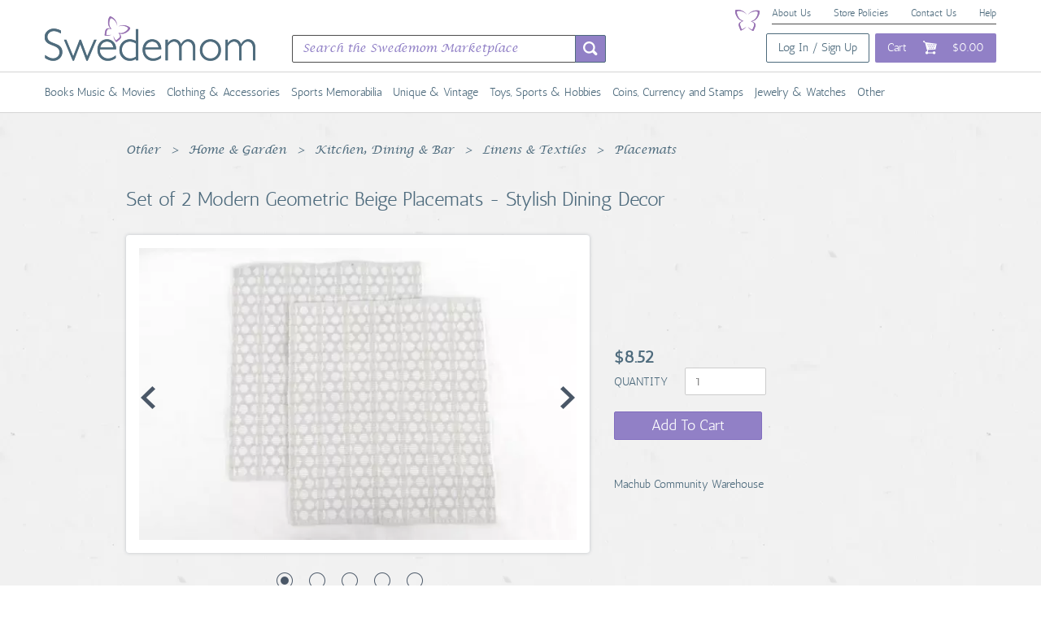

--- FILE ---
content_type: text/html; charset=utf-8
request_url: https://www.swedemom.com/products/set-of-2-placemats-modern-contemporary-grey-white-beige-geometric-rectangular
body_size: 57411
content:
<!DOCTYPE html>
<!--[if lt IE 7 ]> "<html class=\"ie ie6\" lang=\"#{I18n.locale}\">" <![endif]-->
<!--[if IE 7 ]> "<html class=\"ie ie7\" lang=\"#{I18n.locale}\">" <![endif]-->
<!--[if IE 8 ]> "<html class=\"ie ie8\" lang=\"#{I18n.locale}\">" <![endif]-->
<!--[if IE 9 ]> "<html class=\"ie ie9\" lang=\"#{I18n.locale}\">" <![endif]-->
<!--[if gt IE 9]> ><! <![endif]-->
<html lang='en'>
<!-- <![endif] -->
<head data-hook='inside_head'>
<script>
  (function(w,d,s,l,i){w[l]=w[l]||[];w[l].push({'gtm.start':
  new Date().getTime(),event:'gtm.js'});var f=d.getElementsByTagName(s)[0],
  j=d.createElement(s),dl=l!='dataLayer'?'&l='+l:'';j.async=true;j.src=
  'https://www.googletagmanager.com/gtm.js?id='+i+dl;f.parentNode.insertBefore(j,f);
  })(window,document,'script','dataLayer','GTM-5C63G7ZL');
</script>
<meta content='text/html; charset=UTF-8' http-equiv='Content-Type'>
<meta charset='utf-8'>
<title>Set of 2 Modern Geometric Beige Placemats - Stylish Dining Decor - Swedemom</title>
<meta content='text/html; charset=UTF-8' http-equiv='Content-Type'>
<meta content='width=device-width, initial-scale=1.0, maximum-scale=1' name='viewport'>
<meta name="keywords" content="online shopping, sustainable, Resale, fashion, thrift, second-hand, clothing, collectibles, jewelry, crafts, crafting, DIY, non-profit marketplace," />
<meta name="description" content="&lt;p&gt;Add a touch of modern elegance to your dining experience with this set of two placemats.&lt;/p&gt;  
&lt;p&gt;Featuring a stylish geometric design in beige, grey, and white, these placemats are sure to impress.&lt;/p&gt;  
&lt;p&gt;Each placemat measures approximately 13&quot; long by 14.75&quot; wide.&lt;/p&gt;  
&lt;p&gt;They are in very good pre-owned condition, adding character to your table setting.&lt;/p&gt;  " />
<link href="https://www.swedemom.com/products/set-of-2-placemats-modern-contemporary-grey-white-beige-geometric-rectangular" rel="canonical" />
<link rel="shortcut icon" type="image/x-icon" href="/assets/favicon-6dd6de92fccbbf7c417fdf1c1ea572aa0a4cddff7a0e8471bc0200a54e92850b.ico" />
<link rel="stylesheet" media="screen" href="/assets/spree/frontend/all-4088be2c8846bc4563c541358e00db30b4d17d65e5c8ddc7ef7acc260b32f537.css" />
<meta name="csrf-param" content="authenticity_token" />
<meta name="csrf-token" content="+YQxgUw0c9AcuCRY1UGnpgZi9nF+6j07yZpu24XZFdwqcWOfAfXT8TQmx+1Pb7XeHS1JK8LYL6PXIHFf50V+9A==" />
<script>
  SpreePaths = {"mounted_at":"/","admin":"admin/"}
</script>

<script>
  $ = function(callback) {
    window.addEventListener('DOMContentLoaded', function(event) {
      callback(event);
    });
  };
</script>
<script src="/assets/spree/frontend/all-1c14b8b7bb8792ccbacd4c9f3425681d9b96052a9042020ffefae58ac4e5fc24.js" defer="defer"></script>
<!--[if lt IE 9]>
<script src="//cdnjs.cloudflare.com/ajax/libs/html5shiv/3.6/html5shiv.min.js"></script>
<![endif]-->
<!-- Pinterest domain verification: -->
<meta name="p:domain_verify" content="b2a199c42fcca6873bd7555eb69487d2"/>

<script>
  $(function() {
    Spree.translations = {"coupon_code_applied":"The coupon code was successfully applied to your order."}
  });
</script>


<script src='https://js.stripe.com/v3/' type='text/javascript'></script>
</head>
<body class='one-col' data-hook='body' id='product-details'>
<!-- Google Tag Manager (noscript) -->
<noscript><iframe src="https://www.googletagmanager.com/ns.html?id=GTM-5C63G7ZL"
height="0" width="0" style="display:none;visibility:hidden"></iframe></noscript>
<!-- End Google Tag Manager (noscript) -->
  <script>
    (function(i,s,o,g,r,a,m){i['GoogleAnalyticsObject']=r;i[r]=i[r]||function(){
    (i[r].q=i[r].q||[]).push(arguments)},i[r].l=1*new Date();a=s.createElement(o),
    m=s.getElementsByTagName(o)[0];a.async=1;a.src=g;m.parentNode.insertBefore(a,m)
    })(window,document,'script','//www.google-analytics.com/analytics.js','ga');

      ga('create', 'UA-140775368-1', 'auto');

    ga('require', 'displayfeatures');
    ga('require', 'ec');

ga('ec:addProduct', {"id":307077,"name":"Set of 2 Modern Geometric Beige Placemats - Stylish Dining Decor","category":"Placemats","brand":"Unbranded"});

ga('ec:setAction', 'detail');


    ga('send', 'pageview');
  </script>

  <!-- Facebook Pixel Code -->
  <script>
  !function(f,b,e,v,n,t,s)
  {if(f.fbq)return;n=f.fbq=function(){n.callMethod?
    n.callMethod.apply(n,arguments):n.queue.push(arguments)};
  if(!f._fbq)f._fbq=n;n.push=n;n.loaded=!0;n.version='2.0';
  n.queue=[];t=b.createElement(e);t.async=!0;
  t.src=v;s=b.getElementsByTagName(e)[0];
  s.parentNode.insertBefore(t,s)}(window,document,'script',
    'https://connect.facebook.net/en_US/fbevents.js');
  fbq('init', '277763076658528');
  fbq('track', 'PageView');
  fbq('track', 'ViewContent');


  </script>
  <noscript>
   <img height="1" width="1" src="https://www.facebook.com/tr?id=277763076658528&ev=PageView&noscript=1"/>
  </noscript>



<nav class='navbar navbar-default' id='top-nav'>
<div class='container visible-md-block visible-lg-block'>
<div class='col-md-12'>
<div id='top-mini-nav'>
<a href="/about">About Us</a>
<a href="/policies">Store Policies</a>
<a href="/contact">Contact Us</a>
<a href="/help">Help</a>
<img class="butterfly" src="/assets/butterfly-219d82dc13b1c156de35bfd1f5806509a158a343ad105e01dea561e809d7b6e3.png" />
</div>
</div>
</div>
<div class='container' id='main-nav'>
<div class='navbar-header'>
<a class="navbar-brand" href="/"><img src="/assets/logo/spree_50-7a701497f3fa9ab6e35e9b5302a176212419cd1fedef46d3e4e1e814f16aa6b2.png" /></a>
</div>
<div class='navbar-collapse collapse' style='margin-top: 10px'>
<div class='col-md-5 visible-md-block visible-lg-block'>
<form action='/products' class='navbar-form navbar-left search-form' id='nav-search' role='search'>
<div class='input-group search-text'>
<input class='form-control' name='keywords' placeholder='Search the Swedemom Marketplace' type='text'>
<div class='input-group-btn'>
<button class='btn btn-default' type='submit'></button>
</div>
</div>
</form>
</div>
<ul class='nav navbar-nav navbar-right'>
<li class='visible-md-inline-block visible-lg-inline-block'>
<a class="btn btn-signup" href="/login">Log In / Sign Up</a>
</li>
<li>
<a class="btn btn-cart" href="/cart"><span class='visible-md-inline visible-lg-inline'>Cart</span>
<img class="cart-icon" src="/assets/cart-e9dba627789c2159e116a72b372d7e93bd3ee15efd23d0d6c62e25b30efe58af.png" />
<span class='visible-md-inline visible-lg-inline'>$0.00</span>
</a></li>
</ul>
</div>
</div>
</nav>
<div class='navbar navbar-search search-form hidden-md hidden-lg'>
<div class='container'>
<div class='row'>
<div class='col-sm-12'>
<form action='/products' class='navbar-form navbar-left' id='nav-search' role='search'>
<div class='input-group search-text'>
<input class='form-control' name='keywords' placeholder='Search the Swedemom Marketplace' type='text'>
<div class='input-group-btn'>
<button class='btn btn-default' type='submit'></button>
</div>
</div>
</form>
</div>
</div>
</div>
</div>
<div class='navbar navbar-default navbar-categories'>
<div class='container visible-md-block visible-lg-block'>
<div class='navbar-collapse collapse'>
<ul class='nav navbar-nav'>
<li class="dropdown">
           <a href="/t/categories/books-music-and-movies">Books Music &amp; Movies</a>
           <ul class="dropdown-menu" role="menu">
             <li class="whole-category">
               <a href="/t/categories/books-music-and-movies">All Books Music &amp; Movies</a>
               <li><a href="/t/categories/books-music-and-movies/books">Books</a></li>
<li><a href="/t/categories/books-music-and-movies/music">Music</a></li>
<li><a href="/t/categories/books-music-and-movies/dvds-and-movies">DVDs &amp; Movies</a></li>
             </li>
           </ul>
         </li>
<li class="dropdown">
           <a href="/t/categories/clothing-and-accessories">Clothing &amp; Accessories</a>
           <ul class="dropdown-menu" role="menu">
             <li class="whole-category">
               <a href="/t/categories/clothing-and-accessories">All Clothing &amp; Accessories</a>
               <li><a href="/t/categories/clothing-and-accessories/women">Women</a></li>
<li><a href="/t/categories/clothing-and-accessories/men">Men</a></li>
<li><a href="/t/categories/clothing-and-accessories/health-and-beauty">Health &amp; Beauty</a></li>
<li><a href="/t/categories/clothing-and-accessories/womens-clothing">Women&#39;s Clothing</a></li>
<li><a href="/t/categories/clothing-and-accessories/vintage">Vintage</a></li>
<li><a href="/t/categories/clothing-and-accessories/womens-shoes">Women&#39;s Shoes</a></li>
<li><a href="/t/categories/clothing-and-accessories/kids-clothing-shoes-and-accs">Kids&#39; Clothing, Shoes &amp; Accs</a></li>
<li><a href="/t/categories/clothing-and-accessories/mens-clothing">Men&#39;s Clothing</a></li>
<li><a href="/t/categories/clothing-and-accessories/mens-shoes">Men&#39;s Shoes</a></li>
<li><a href="/t/categories/clothing-and-accessories/mens-accessories">Men&#39;s Accessories</a></li>
<li><a href="/t/categories/clothing-and-accessories/womens-accessories">Women&#39;s Accessories</a></li>
<li><a href="/t/categories/clothing-and-accessories/wedding-and-formal-occasion">Wedding &amp; Formal Occasion</a></li>
<li><a href="/t/categories/clothing-and-accessories/uniforms-and-work-clothing">Uniforms &amp; Work Clothing</a></li>
<li><a href="/t/categories/clothing-and-accessories/kids">Kids</a></li>
<li><a href="/t/categories/clothing-and-accessories/wholesale-large-and-small-lots">Wholesale, Large &amp; Small Lots</a></li>
<li><a href="/t/categories/clothing-and-accessories/womens-bags-and-handbags">Women&#39;s Bags &amp; Handbags</a></li>
<li><a href="/t/categories/clothing-and-accessories/other-clothing-shoes-and-accessories">Other Clothing, Shoes &amp; Accessories</a></li>
<li><a href="/t/categories/clothing-and-accessories/coats-and-jackets">Coats &amp; Jackets</a></li>
<li><a href="/t/categories/clothing-and-accessories/specialty">Specialty</a></li>
<li><a href="/t/categories/clothing-and-accessories/baby">Baby</a></li>
             </li>
           </ul>
         </li>
<li class="dropdown">
           <a href="/t/categories/sports-memorabilia">Sports Memorabilia</a>
           <ul class="dropdown-menu" role="menu">
             <li class="whole-category">
               <a href="/t/categories/sports-memorabilia">All Sports Memorabilia</a>
               <li><a href="/t/categories/sports-memorabilia/sporting-goods">Sporting Goods</a></li>
<li><a href="/t/categories/sports-memorabilia/sports-mem-cards-and-fan-shop">Sports Mem, Cards &amp; Fan Shop</a></li>
             </li>
           </ul>
         </li>
<li class="dropdown">
           <a href="/t/categories/unique-and-vintage">Unique &amp; Vintage</a>
           <ul class="dropdown-menu" role="menu">
             <li class="whole-category">
               <a href="/t/categories/unique-and-vintage">All Unique &amp; Vintage</a>
               <li><a href="/t/categories/unique-and-vintage/antiques">Antiques</a></li>
<li><a href="/t/categories/unique-and-vintage/pottery-and-glass">Pottery &amp; Glass</a></li>
<li><a href="/t/categories/unique-and-vintage/crafts">Crafts</a></li>
<li><a href="/t/categories/unique-and-vintage/art">Art</a></li>
             </li>
           </ul>
         </li>
<li class="dropdown">
           <a href="/t/categories/toys-sports-and-hobbies">Toys, Sports &amp; Hobbies</a>
           <ul class="dropdown-menu" role="menu">
             <li class="whole-category">
               <a href="/t/categories/toys-sports-and-hobbies">All Toys, Sports &amp; Hobbies</a>
               <li><a href="/t/categories/toys-sports-and-hobbies/musical-instruments-and-gear">Musical Instruments &amp; Gear</a></li>
<li><a href="/t/categories/toys-sports-and-hobbies/toys-and-hobbies">Toys &amp; Hobbies</a></li>
<li><a href="/t/categories/collectible-brands/other-breweriana">Other Breweriana</a></li>
<li><a href="/t/categories/collectible-brands/tobacciana">Tobacciana</a></li>
<li><a href="/t/categories/collectible-brands/rocks-fossils-and-minerals">Rocks, Fossils &amp; Minerals</a></li>
<li><a href="/t/categories/collectible-brands/radio-phonograph-tv-phone">Radio, Phonograph, TV, Phone</a></li>
<li><a href="/t/categories/collectible-brands/vintage-retro-mid-century">Vintage, Retro, Mid-Century</a></li>
<li><a href="/t/categories/collectible-brands/vanity-perfume-and-shaving">Vanity, Perfume &amp; Shaving</a></li>
<li><a href="/t/categories/collectible-brands/banks-registers-and-vending">Banks, Registers &amp; Vending</a></li>
<li><a href="/t/categories/collectible-brands/pez-keychains-promo-glasses">Pez, Keychains, Promo Glasses</a></li>
<li><a href="/t/categories/collectible-brands/wholesale-lots">Wholesale Lots</a></li>
<li><a href="/t/categories/collectible-brands/linens-fabric-and-textiles">Linens, Fabric &amp; Textiles</a></li>
<li><a href="/t/categories/collectible-brands/autographs">Autographs</a></li>
<li><a href="/t/categories/collectible-brands/calligraphy-tools">Calligraphy Tools</a></li>
<li><a href="/t/categories/collectible-brands/kitchen-and-amp-home">Kitchen &amp;amp Home</a></li>
<li><a href="/t/categories/collectible-brands/holiday-and-amp-seasonal">Holiday &amp;amp Seasonal</a></li>
<li><a href="/t/categories/collectible-brands/religion-and-amp-spirituality">Religion &amp;amp Spirituality</a></li>
<li><a href="/t/categories/collectible-brands/trading-card-sets">Trading Card Sets</a></li>
<li><a href="/t/categories/collectible-brands/decorative-collectibles">Decorative Collectibles</a></li>
<li><a href="/t/categories/collectible-brands/science-and-medicine-1930-now">Science &amp; Medicine (1930-Now)</a></li>
             </li>
           </ul>
         </li>
<li class="dropdown">
           <a href="/t/categories/coins-currency-and-stamps">Coins, Currency and Stamps</a>
           <ul class="dropdown-menu" role="menu">
             <li class="whole-category">
               <a href="/t/categories/coins-currency-and-stamps">All Coins, Currency and Stamps</a>
               <li><a href="/t/categories/coins-currency-and-stamps/stamps">Stamps</a></li>
<li><a href="/t/categories/coins-currency-and-stamps/coins-and-paper-money">Coins &amp; Paper Money</a></li>
<li><a href="/t/categories/collectible-brands/animation-art-and-characters">Animation Art &amp; Characters</a></li>
<li><a href="/t/categories/collectible-brands/bottles-and-insulators">Bottles &amp; Insulators</a></li>
             </li>
           </ul>
         </li>
<li class="dropdown">
           <a href="/t/categories/jewelry-and-watches">Jewelry &amp; Watches</a>
           <ul class="dropdown-menu" role="menu">
             <li class="whole-category">
               <a href="/t/categories/jewelry-and-watches">All Jewelry &amp; Watches</a>
               <li><a href="/t/categories/jewelry-and-watches/fashion-jewelry">Fashion Jewelry</a></li>
<li><a href="/t/categories/jewelry-and-watches/vintage-and-antique-jewelry">Vintage &amp; Antique Jewelry</a></li>
<li><a href="/t/categories/jewelry-and-watches/fine-jewelry">Fine Jewelry</a></li>
<li><a href="/t/categories/jewelry-and-watches/watches-parts-and-accessories">Watches, Parts &amp; Accessories</a></li>
<li><a href="/t/categories/jewelry-and-watches/mens-jewelry">Men&#39;s Jewelry</a></li>
<li><a href="/t/categories/jewelry-and-watches/ethnic-regional-and-tribal">Ethnic, Regional &amp; Tribal</a></li>
<li><a href="/t/categories/jewelry-and-watches/jewelry-care-design-and-repair">Jewelry Care, Design &amp; Repair</a></li>
<li><a href="/t/categories/jewelry-and-watches/jewelry-mixed-lots">Jewelry Mixed Lots</a></li>
<li><a href="/t/categories/jewelry-and-watches/handcrafted-and-artisan-jewelry">Handcrafted &amp; Artisan Jewelry</a></li>
<li><a href="/t/categories/collectible-brands/comics">Comics</a></li>
<li><a href="/t/categories/collectible-brands/transportation">Transportation</a></li>
<li><a href="/t/categories/collectible-brands/holiday-and-seasonal">Holiday &amp; Seasonal</a></li>
             </li>
           </ul>
         </li>
<li class="dropdown">
           <a href="/t/categories/other">Other</a>
           <ul class="dropdown-menu" role="menu">
             <li class="whole-category">
               <a href="/t/categories/other">All Other</a>
               <li><a href="/t/categories/other/coins-and-paper-money">Coins &amp; Paper Money</a></li>
<li><a href="/t/categories/other/single-flatware-pieces">Single Flatware Pieces</a></li>
<li><a href="/t/categories/other/collector-plates">Collector Plates</a></li>
<li><a href="/t/categories/other/ties">Ties</a></li>
<li><a href="/t/categories/other/trinket-boxes">Trinket Boxes</a></li>
<li><a href="/t/categories/other/cassettes">Cassettes</a></li>
<li><a href="/t/categories/other/candles">Candles</a></li>
<li><a href="/t/categories/other/ornaments">Ornaments</a></li>
<li><a href="/t/categories/other/string-lights">String Lights</a></li>
<li><a href="/t/categories/other/scarves">Scarves</a></li>
<li><a href="/t/categories/other/sports-mem-cards-and-amp-fan-shop">Sports Mem, Cards &amp;amp Fan Shop</a></li>
<li><a href="/t/categories/other/clothing-shoes-and-amp-accessories">Clothing, Shoes &amp;amp Accessories</a></li>
<li><a href="/t/categories/other/home-and-amp-garden">Home &amp;amp Garden</a></li>
<li><a href="/t/categories/other/pottery-and-amp-glass">Pottery &amp;amp Glass</a></li>
<li><a href="/t/categories/other/books-and-amp-magazines">Books &amp;amp Magazines</a></li>
<li><a href="/t/categories/other/musical-instruments-and-amp-gear">Musical Instruments &amp;amp Gear</a></li>
<li><a href="/t/categories/other/gift-cards-and-coupons">Gift Cards &amp; Coupons</a></li>
<li><a href="/t/categories/other/movies-and-amp-tv">Movies &amp;amp TV</a></li>
<li><a href="/t/categories/other/jewelry-and-amp-watches">Jewelry &amp;amp Watches</a></li>
<li><a href="/t/categories/other/business-and-amp-industrial">Business &amp;amp Industrial</a></li>
<li><a href="/t/categories/other/dvds-and-blu-ray-discs">DVDs &amp; Blu-ray Discs</a></li>
<li><a href="/t/categories/other/accessories">Accessories</a></li>
<li><a href="/t/categories/other/books-magazines">Books; Magazines</a></li>
<li><a href="/t/categories/other/collectibles-historical-memorabilia-fraternal-organizations-boy-scouts-equipment">Collectibles|Historical Memorabilia|Fraternal Organizations|Boy Scouts|Equipment</a></li>
<li><a href="/t/categories/other/books-and-magazines-books">Books &amp; Magazines|Books</a></li>
<li><a href="/t/categories/other/pottery-and-glass-decorative-pottery-and-glassware-vases">Pottery &amp; Glass|Decorative Pottery &amp; Glassware|Vases</a></li>
<li><a href="/t/categories/other/books-and-magazines-magazines">Books &amp; Magazines|Magazines</a></li>
<li><a href="/t/categories/other/collectibles-decorative-collectibles-sculptures-and-figurines">Collectibles|Decorative Collectibles|Sculptures &amp; Figurines</a></li>
<li><a href="/t/categories/other/collectibles-holiday-and-seasonal-ornaments">Collectibles|Holiday &amp; Seasonal|Ornaments</a></li>
<li><a href="/t/categories/other/collectibles-historical-memorabilia-banking-and-insurance-other-banking-and-insurance">Collectibles|Historical Memorabilia|Banking &amp; Insurance|Other Banking &amp; Insurance</a></li>
<li><a href="/t/categories/other/jewelry-and-watches-handcrafted-and-artisan-jewelry-earrings">Jewelry &amp; Watches|Handcrafted &amp; Artisan Jewelry|Earrings</a></li>
<li><a href="/t/categories/other/jewelry-and-watches-fashion-jewelry-earrings">Jewelry &amp; Watches|Fashion Jewelry|Earrings</a></li>
<li><a href="/t/categories/other/jewelry-and-watches-vintage-and-antique-jewelry-earrings">Jewelry &amp; Watches|Vintage &amp; Antique Jewelry|Earrings</a></li>
<li><a href="/t/categories/other/jewelry-and-watches-vintage-and-antique-jewelry-brooches-and-pins">Jewelry &amp; Watches|Vintage &amp; Antique Jewelry|Brooches &amp; Pins</a></li>
<li><a href="/t/categories/other/clothes-shoes-and-accessories-women-womens-clothing-tops-and-shirts">Clothes, Shoes &amp; Accessories|Women|Women&#39;s Clothing|Tops &amp; Shirts</a></li>
<li><a href="/t/categories/other/clothing-shoes-and-accessories-women-womens-clothing-dresses">Clothing, Shoes &amp; Accessories|Women|Women&#39;s Clothing|Dresses</a></li>
<li><a href="/t/categories/other/clothing-shoes-and-accessories-women-womens-clothing-activewear-activewear-tops">Clothing, Shoes &amp; Accessories|Women|Women&#39;s Clothing|Activewear|Activewear Tops</a></li>
<li><a href="/t/categories/other/clothing-shoes-and-accessories-men-mens-clothing-shirts-casual-button-down-shirts">Clothing, Shoes &amp; Accessories|Men|Men&#39;s Clothing|Shirts|Casual Button-Down Shirts</a></li>
<li><a href="/t/categories/other/jewelry-and-watches-fashion-jewelry-necklaces-and-pendants">Jewelry &amp; Watches|Fashion Jewelry|Necklaces &amp; Pendants</a></li>
<li><a href="/t/categories/other/collectibles-kitchen-and-home-kitchen-tools-and-gadgets-spoon-rests">Collectibles|Kitchen &amp; Home|Kitchen Tools &amp; Gadgets|Spoon Rests</a></li>
<li><a href="/t/categories/other/jewelry-and-watches-vintage-and-antique-jewelry-necklaces-and-pendants">Jewelry &amp; Watches|Vintage &amp; Antique Jewelry|Necklaces &amp; Pendants</a></li>
<li><a href="/t/categories/other/clothing-shoes-and-accessories-women-womens-clothing-swimwear">Clothing, Shoes &amp; Accessories|Women|Women&#39;s Clothing|Swimwear</a></li>
<li><a href="/t/categories/other/home-and-garden-home-decor-clocks-alarm-clocks-and-clock-radios">Home &amp; Garden|Home Décor|Clocks|Alarm Clocks &amp; Clock Radios</a></li>
<li><a href="/t/categories/other/clothing-shoes-and-accessories-women-womens-clothing-activewear-activewear-shorts">Clothing, Shoes &amp; Accessories|Women|Women&#39;s Clothing|Activewear|Activewear Shorts</a></li>
<li><a href="/t/categories/other/clothing-shoes-and-accessories-women-womens-clothing-skirts">Clothing, Shoes &amp; Accessories|Women|Women&#39;s Clothing|Skirts</a></li>
<li><a href="/t/categories/other/clothing-shoes-and-accessories-men-mens-clothing-activewear-activewear-tops">Clothing, Shoes &amp; Accessories|Men|Men&#39;s Clothing|Activewear|Activewear Tops</a></li>
<li><a href="/t/categories/other/clothing-shoes-and-accessories-women-womens-clothing-tops">Clothing, Shoes &amp; Accessories|Women|Women&#39;s Clothing|Tops</a></li>
<li><a href="/t/categories/other/clothing-shoes-and-accessories-women-womens-clothing-jeans">Clothing, Shoes &amp; Accessories|Women|Women&#39;s Clothing|Jeans</a></li>
<li><a href="/t/categories/other/jewelry-and-watches-fine-jewelry-brooches-and-pins">Jewelry &amp; Watches|Fine Jewelry|Brooches &amp; Pins</a></li>
<li><a href="/t/categories/other/home-and-garden-kitchen-dining-and-bar-small-kitchen-appliances-grills-and-griddles">Home &amp; Garden|Kitchen, Dining &amp; Bar|Small Kitchen Appliances|Grills &amp; Griddles</a></li>
<li><a href="/t/categories/other/clothing-shoes-and-accessories-women-womens-accessories-handbag-accessories">Clothing, Shoes &amp; Accessories|Women|Women&#39;s Accessories|Handbag Accessories</a></li>
<li><a href="/t/categories/other/home-and-garden-kitchen-dining-and-bar-kitchen-tools-and-gadgets-other-kitchen-tools-and-gadgets">Home &amp; Garden|Kitchen, Dining &amp; Bar|Kitchen Tools &amp; Gadgets|Other Kitchen Tools &amp; Gadgets</a></li>
<li><a href="/t/categories/other/clothing-shoes-and-accessories-women-womens-bags-and-handbags">Clothing, Shoes &amp; Accessories|Women|Women&#39;s Bags &amp; Handbags</a></li>
<li><a href="/t/categories/other/books-and-magazines-textbooks-education-and-reference-study-guides-and-test-prep">Books &amp; Magazines|Textbooks, Education &amp; Reference|Study Guides &amp; Test Prep</a></li>
<li><a href="/t/categories/other/movies-and-tv-dvds-and-blu-ray-discs">Movies &amp; TV|DVDs &amp; Blu-ray Discs</a></li>
<li><a href="/t/categories/other/clothing-shoes-and-accessories-women-womens-clothing-pants">Clothing, Shoes &amp; Accessories|Women|Women&#39;s Clothing|Pants</a></li>
<li><a href="/t/categories/other/clothing-shoes-and-accessories-kids-girls-girls-clothing-sizes-4-and-up-tops-shirts-and-t-shirts">Clothing, Shoes &amp; Accessories|Kids|Girls|Girls&#39; Clothing (Sizes 4 &amp; Up)|Tops, Shirts &amp; T-Shirts</a></li>
<li><a href="/t/categories/other/clothing-shoes-and-accessories-women-womens-clothing-jumpsuits-and-rompers">Clothing, Shoes &amp; Accessories|Women|Women&#39;s Clothing|Jumpsuits &amp; Rompers</a></li>
<li><a href="/t/categories/other/clothing-shoes-and-accessories-kids-girls-girls-clothing-sizes-4-and-up-swimwear">Clothing, Shoes &amp; Accessories|Kids|Girls|Girls&#39; Clothing (Sizes 4 &amp; Up)|Swimwear</a></li>
<li><a href="/t/categories/other/clothing-shoes-and-accessories-women-womens-accessories-scarves-and-wraps">Clothing, Shoes &amp; Accessories|Women|Women&#39;s Accessories|Scarves &amp; Wraps</a></li>
<li><a href="/t/categories/other/clothing-shoes-and-accessories-kids-unisex-kids-unisex-kids-clothing-sizes-4-and-up-sweatshirts-and-hoodies">Clothing, Shoes &amp; Accessories|Kids|Unisex Kids|Unisex Kids&#39; Clothing (Sizes 4 &amp; Up)|Sweatshirts &amp; Hoodies</a></li>
<li><a href="/t/categories/other/clothing-shoes-and-accessories-men-mens-clothing-shirts-dress-shirts">Clothing, Shoes &amp; Accessories|Men|Men&#39;s Clothing|Shirts|Dress Shirts</a></li>
<li><a href="/t/categories/other/clothing-shoes-and-accessories-men-mens-clothing-sweaters">Clothing, Shoes &amp; Accessories|Men|Men&#39;s Clothing|Sweaters</a></li>
<li><a href="/t/categories/other/home-and-garden-kitchen-dining-and-bar-kitchen-tools-and-gadgets-kitchen-scales">Home &amp; Garden|Kitchen, Dining &amp; Bar|Kitchen Tools &amp; Gadgets|Kitchen Scales</a></li>
<li><a href="/t/categories/other/clothing-shoes-and-accessories-specialty-uniforms-and-work-clothing-scrubs-tops">Clothing, Shoes &amp; Accessories|Specialty|Uniforms &amp; Work Clothing|Scrubs|Tops</a></li>
<li><a href="/t/categories/other/clothing-shoes-and-accessories-specialty-uniforms-and-work-clothing-scrubs-bottoms">Clothing, Shoes &amp; Accessories|Specialty|Uniforms &amp; Work Clothing|Scrubs|Bottoms</a></li>
<li><a href="/t/categories/other/crafts-fabric-painting-and-decorating-fabric-transfers">Crafts|Fabric Painting &amp; Decorating|Fabric Transfers</a></li>
<li><a href="/t/categories/other/home-and-garden-kitchen-dining-and-bar-dinnerware-and-serveware-bowls">Home &amp; Garden|Kitchen, Dining &amp; Bar|Dinnerware &amp; Serveware|Bowls</a></li>
<li><a href="/t/categories/other/collectibles-kitchen-and-home-bakeware-other-collectible-bakeware">Collectibles|Kitchen &amp; Home|Bakeware|Other Collectible Bakeware</a></li>
<li><a href="/t/categories/other/pottery-and-glass-decorative-cookware-dinnerware-and-serveware-dishes">Pottery &amp; Glass|Decorative Cookware, Dinnerware &amp; Serveware|Dishes</a></li>
<li><a href="/t/categories/other/books-and-magazines-textbooks-education-and-reference-language-courses">Books &amp; Magazines|Textbooks, Education &amp; Reference|Language Courses</a></li>
<li><a href="/t/categories/other/collectibles-kitchen-and-home-kitchen-tools-and-gadgets-other-kitchen-tools-and-gadgets">Collectibles|Kitchen &amp; Home|Kitchen Tools &amp; Gadgets|Other Kitchen Tools &amp; Gadgets</a></li>
<li><a href="/t/categories/other/sports-mem-cards-and-fan-shop-fan-apparel-and-souvenirs-racing-nascar">Sports Mem, Cards &amp; Fan Shop|Fan Apparel &amp; Souvenirs|Racing-NASCAR</a></li>
<li><a href="/t/categories/other/collectibles-disneyana-contemporary-1968-now-bags-cases-and-wallets-other-disney-bags-and-cases">Collectibles|Disneyana|Contemporary (1968-Now)|Bags, Cases &amp; Wallets|Other Disney Bags &amp; Cases</a></li>
<li><a href="/t/categories/other/home-and-garden-kitchen-dining-and-bar-kitchen-tools-and-gadgets-cooking-utensils">Home &amp; Garden|Kitchen, Dining &amp; Bar|Kitchen Tools &amp; Gadgets|Cooking Utensils</a></li>
<li><a href="/t/categories/other/books-and-magazines-textbooks-education-and-reference-textbooks">Books &amp; Magazines|Textbooks, Education &amp; Reference|Textbooks</a></li>
<li><a href="/t/categories/other/home-and-garden-household-supplies-and-cleaning-home-organization-clothes-hangers">Home &amp; Garden|Household Supplies &amp; Cleaning|Home Organization|Clothes Hangers</a></li>
<li><a href="/t/categories/other/home-and-garden-household-supplies-and-cleaning-home-organization-coat-and-hat-racks">Home &amp; Garden|Household Supplies &amp; Cleaning|Home Organization|Coat &amp; Hat Racks</a></li>
<li><a href="/t/categories/other/books-and-magazines-antiquarian-and-collectible">Books &amp; Magazines|Antiquarian &amp; Collectible</a></li>
<li><a href="/t/categories/other/toys-and-hobbies-outdoor-toys-and-structures-sand-and-water-toys-water-toys">Toys &amp; Hobbies|Outdoor Toys &amp; Structures|Sand &amp; Water Toys|Water Toys</a></li>
<li><a href="/t/categories/other/sporting-goods-indoor-games-darts-dart-boards">Sporting Goods|Indoor Games|Darts|Dart Boards</a></li>
<li><a href="/t/categories/other/consumer-electronics-tv-video-and-home-audio-tv-and-video-dvd-and-blu-ray-players">Consumer Electronics|TV, Video &amp; Home Audio|TV &amp; Video|DVD &amp; Blu-ray Players</a></li>
<li><a href="/t/categories/other/health-and-beauty-skin-care-facial-cleansing-devices">Health &amp; Beauty|Skin Care|Facial Cleansing Devices</a></li>
<li><a href="/t/categories/other/home-and-garden-kitchen-dining-and-bar-flatware-knives-and-cutlery-kitchen-and-steak-knives">Home &amp; Garden|Kitchen, Dining &amp; Bar|Flatware, Knives &amp; Cutlery|Kitchen &amp; Steak Knives</a></li>
<li><a href="/t/categories/other/clothing-shoes-and-accessories-men-mens-clothing-shirts-polos">Clothing, Shoes &amp; Accessories|Men|Men&#39;s Clothing|Shirts|Polos</a></li>
<li><a href="/t/categories/other/collectibles-comic-books-and-memorabilia-comics-comics-and-graphic-novels">Collectibles|Comic Books &amp; Memorabilia|Comics|Comics &amp; Graphic Novels</a></li>
<li><a href="/t/categories/other/collectibles-religion-and-spirituality-christianity-crucifixes-and-crosses">Collectibles|Religion &amp; Spirituality|Christianity|Crucifixes &amp; Crosses</a></li>
<li><a href="/t/categories/other/books-comics-and-magazines-books">Books, Comics &amp; Magazines|Books</a></li>
<li><a href="/t/categories/other/home-and-garden-kitchen-dining-and-bar-small-kitchen-appliances-popcorn-makers">Home &amp; Garden|Kitchen, Dining &amp; Bar|Small Kitchen Appliances|Popcorn Makers</a></li>
<li><a href="/t/categories/other/toys-and-hobbies-puzzles-contemporary-puzzles-jigsaw">Toys &amp; Hobbies|Puzzles|Contemporary Puzzles|Jigsaw</a></li>
<li><a href="/t/categories/other/health-and-beauty-makeup-makeup-bags-and-cases">Health &amp; Beauty|Makeup|Makeup Bags &amp; Cases</a></li>
<li><a href="/t/categories/other/music-vinyl-records">Music|Vinyl Records</a></li>
<li><a href="/t/categories/other/crafts-sewing-quilting-other-quilting-supplies">Crafts|Sewing|Quilting|Other Quilting Supplies</a></li>
<li><a href="/t/categories/other/sports-mem-cards-and-fan-shop-sports-trading-cards-sealed-trading-card-packs">Sports Mem, Cards &amp; Fan Shop|Sports Trading Cards|Sealed Trading Card Packs</a></li>
<li><a href="/t/categories/other/collectibles-linens-and-textiles-other-fabrics-and-textiles">Collectibles|Linens &amp; Textiles|Other Fabrics &amp; Textiles</a></li>
<li><a href="/t/categories/other/home-and-garden-kitchen-dining-and-bar-small-kitchen-appliances-juicers">Home &amp; Garden|Kitchen, Dining &amp; Bar|Small Kitchen Appliances|Juicers</a></li>
<li><a href="/t/categories/other/clothing-shoes-and-accessories-women-womens-clothing-activewear-hoodies-and-sweatshirts">Clothing, Shoes &amp; Accessories|Women|Women&#39;s Clothing|Activewear|Hoodies &amp; Sweatshirts</a></li>
<li><a href="/t/categories/other/home-and-garden-window-treatments-and-hardware-curtains-and-drapes">Home &amp; Garden|Window Treatments &amp; Hardware|Curtains &amp; Drapes</a></li>
<li><a href="/t/categories/other/home-and-garden-kitchen-dining-and-bar-small-kitchen-appliances-water-purification-and-soda-makers-water-filters">Home &amp; Garden|Kitchen, Dining &amp; Bar|Small Kitchen Appliances|Water Purification &amp; Soda Makers|Water Filters</a></li>
<li><a href="/t/categories/other/crafts-needlecrafts-and-yarn-crocheting-and-knitting-knitting-needles">Crafts|Needlecrafts &amp; Yarn|Crocheting &amp; Knitting|Knitting Needles</a></li>
<li><a href="/t/categories/other/home-and-garden-kitchen-dining-and-bar-linens-and-textiles-tablecloths">Home &amp; Garden|Kitchen, Dining &amp; Bar|Linens &amp; Textiles|Tablecloths</a></li>
<li><a href="/t/categories/other/home-and-garden-kitchen-dining-and-bar-kitchen-storage-and-organization-vacuum-flasks-and-mugs">Home &amp; Garden|Kitchen, Dining &amp; Bar|Kitchen Storage &amp; Organization|Vacuum Flasks &amp; Mugs</a></li>
<li><a href="/t/categories/other/collectibles-linens-and-textiles-kitchen-linens-and-textiles-tablecloths">Collectibles|Linens &amp; Textiles|Kitchen Linens &amp; Textiles|Tablecloths</a></li>
<li><a href="/t/categories/other/clothing-shoes-and-accessories-women-womens-clothing-activewear-activewear-pants">Clothing, Shoes &amp; Accessories|Women|Women&#39;s Clothing|Activewear|Activewear Pants</a></li>
<li><a href="/t/categories/other/jewelry-and-watches-jewelry-care-design-and-repair-jewelry-boxes-organizers-and-packaging">Jewelry &amp; Watches|Jewelry Care, Design &amp; Repair|Jewelry Boxes, Organizers &amp; Packaging</a></li>
<li><a href="/t/categories/other/toys-and-hobbies-games-board-and-traditional-games-contemporary-manufacture">Toys &amp; Hobbies|Games|Board &amp; Traditional Games|Contemporary Manufacture</a></li>
<li><a href="/t/categories/other/home-and-garden-home-decor-frames">Home &amp; Garden|Home Décor|Frames</a></li>
<li><a href="/t/categories/other/clothing-shoes-and-accessories-women-womens-clothing-leggings">Clothing, Shoes &amp; Accessories|Women|Women&#39;s Clothing|Leggings</a></li>
<li><a href="/t/categories/other/music-cds">Music|CDs</a></li>
<li><a href="/t/categories/other/clothing-shoes-and-accessories-women-womens-clothing-shorts">Clothing, Shoes &amp; Accessories|Women|Women&#39;s Clothing|Shorts</a></li>
<li><a href="/t/categories/other/dolls-and-bears-dolls-clothing-and-accessories-dolls-and-doll-playsets">Dolls &amp; Bears|Dolls, Clothing &amp; Accessories|Dolls &amp; Doll Playsets</a></li>
<li><a href="/t/categories/other/crafts-sewing-sewing-patterns">Crafts|Sewing|Sewing Patterns</a></li>
<li><a href="/t/categories/other/clothing-shoes-and-accessories-women-womens-clothing-intimates-and-sleep-bras-and-bra-sets">Clothing, Shoes &amp; Accessories|Women|Women&#39;s Clothing|Intimates &amp; Sleep|Bras &amp; Bra Sets</a></li>
<li><a href="/t/categories/other/jewelry-and-watches-ethnic-regional-and-tribal-necklaces-and-pendants">Jewelry &amp; Watches|Ethnic, Regional &amp; Tribal|Necklaces &amp; Pendants</a></li>
<li><a href="/t/categories/other/crafts-needlecrafts-and-yarn-yarn">Crafts|Needlecrafts &amp; Yarn|Yarn</a></li>
<li><a href="/t/categories/other/collectibles-bottles-and-insulators-insulators">Collectibles|Bottles &amp; Insulators|Insulators</a></li>
<li><a href="/t/categories/other/home-and-garden-furniture-bar-stools-and-stools">Home &amp; Garden|Furniture|Bar Stools &amp; Stools</a></li>
<li><a href="/t/categories/other/crafts-needlecrafts-and-yarn-rug-making-latch-hooking-latch-hooking-tools-and-supplies">Crafts|Needlecrafts &amp; Yarn|Rug Making|Latch Hooking|Latch Hooking Tools &amp; Supplies</a></li>
<li><a href="/t/categories/other/crafts-fabric">Crafts|Fabric</a></li>
<li><a href="/t/categories/other/home-and-garden-kitchen-dining-and-bar-dinnerware-and-serveware-mugs">Home &amp; Garden|Kitchen, Dining &amp; Bar|Dinnerware &amp; Serveware|Mugs</a></li>
<li><a href="/t/categories/other/crafts-beads-and-jewelry-making-jewelry-making-cord-and-wire">Crafts|Beads &amp; Jewelry Making|Jewelry Making Cord &amp; Wire</a></li>
<li><a href="/t/categories/other/home-and-garden-pillows">Home &amp; Garden|Pillows</a></li>
<li><a href="/t/categories/other/cell-phones-and-accessories-cell-phone-accessories-chargers-and-cradles">Cell Phones &amp; Accessories|Cell Phone Accessories|Chargers &amp; Cradles</a></li>
<li><a href="/t/categories/other/home-and-garden-kitchen-dining-and-bar-cookware-saucepans-and-stockpots">Home &amp; Garden|Kitchen, Dining &amp; Bar|Cookware|Saucepans &amp; Stockpots</a></li>
<li><a href="/t/categories/other/books-comics-and-magazines-antiquarian-and-collectable">Books, Comics &amp; Magazines|Antiquarian &amp; Collectable</a></li>
<li><a href="/t/categories/other/business-and-industrial-office-office-equipment-calculators">Business &amp; Industrial|Office|Office Equipment|Calculators</a></li>
<li><a href="/t/categories/other/collectibles-science-fiction-and-horror-star-wars-collectibles-other-star-wars-collectibles">Collectibles|Science Fiction &amp; Horror|Star Wars Collectibles|Other Star Wars Collectibles</a></li>
<li><a href="/t/categories/other/clothing-shoes-and-accessories-women-womens-clothing-sweaters">Clothing, Shoes &amp; Accessories|Women|Women&#39;s Clothing|Sweaters</a></li>
<li><a href="/t/categories/other/clothing-shoes-and-accessories-men-mens-clothing-swimwear">Clothing, Shoes &amp; Accessories|Men|Men&#39;s Clothing|Swimwear</a></li>
<li><a href="/t/categories/other/home-and-garden-kitchen-dining-and-bar-kitchen-storage-and-organization-food-storage-containers">Home &amp; Garden|Kitchen, Dining &amp; Bar|Kitchen Storage &amp; Organization|Food Storage Containers</a></li>
<li><a href="/t/categories/other/collectibles-kitchen-and-home-flatware-knives-and-cutlery-single-flatware-pieces">Collectibles|Kitchen &amp; Home|Flatware, Knives &amp; Cutlery|Single Flatware Pieces</a></li>
<li><a href="/t/categories/other/home-and-garden-kitchen-dining-and-bar-flatware-knives-and-cutlery-single-flatware-pieces">Home &amp; Garden|Kitchen, Dining &amp; Bar|Flatware, Knives &amp; Cutlery|Single Flatware Pieces</a></li>
<li><a href="/t/categories/other/home-and-garden-bath-bathroom-accessories-towels-and-washcloths">Home &amp; Garden|Bath|Bathroom Accessories|Towels &amp; Washcloths</a></li>
<li><a href="/t/categories/other/home-and-garden-kitchen-dining-and-bar-small-kitchen-appliances-rice-cookers">Home &amp; Garden|Kitchen, Dining &amp; Bar|Small Kitchen Appliances|Rice Cookers</a></li>
<li><a href="/t/categories/other/jewelry-and-watches-fashion-jewelry-brooches-and-pins">Jewelry &amp; Watches|Fashion Jewelry|Brooches &amp; Pins</a></li>
<li><a href="/t/categories/other/jewelry-and-watches-vintage-and-antique-jewelry-bracelets-and-charms">Jewelry &amp; Watches|Vintage &amp; Antique Jewelry|Bracelets &amp; Charms</a></li>
<li><a href="/t/categories/other/collectibles-decorative-collectibles-frames">Collectibles|Decorative Collectibles|Frames</a></li>
<li><a href="/t/categories/other/pottery-and-glass-drinkware-and-barware-drinkware">Pottery &amp; Glass|Drinkware &amp; Barware|Drinkware</a></li>
<li><a href="/t/categories/other/art-art-photographs">Art|Art Photographs</a></li>
<li><a href="/t/categories/other/pottery-and-glass-decorative-cookware-dinnerware-and-serveware-bowls">Pottery &amp; Glass|Decorative Cookware, Dinnerware &amp; Serveware|Bowls</a></li>
<li><a href="/t/categories/other/collectibles-metalware-pewter">Collectibles|Metalware|Pewter</a></li>
<li><a href="/t/categories/other/computers-slash-tablets-and-networking-printers-scanners-and-supplies-printers">Computers/Tablets &amp; Networking|Printers, Scanners &amp; Supplies|Printers</a></li>
<li><a href="/t/categories/other/crafts-needlecrafts-and-yarn-embroidery-and-cross-stitch-hand-embr-patterns-and-magazines-cross-stitch-patterns">Crafts|Needlecrafts &amp; Yarn|Embroidery &amp; Cross Stitch|Hand Embr Patterns &amp; Magazines|Cross Stitch Patterns</a></li>
<li><a href="/t/categories/other/home-and-garden-kitchen-dining-and-bar-glassware-and-drinkware">Home &amp; Garden|Kitchen, Dining &amp; Bar|Glassware &amp; Drinkware</a></li>
<li><a href="/t/categories/other/jewelry-and-watches-fashion-jewelry-bracelets-and-charms">Jewelry &amp; Watches|Fashion Jewelry|Bracelets &amp; Charms</a></li>
<li><a href="/t/categories/other/pottery-and-glass-decorative-pottery-and-glassware-baskets">Pottery &amp; Glass|Decorative Pottery &amp; Glassware|Baskets</a></li>
<li><a href="/t/categories/other/collectibles-disneyana-contemporary-1968-now-jewelry">Collectibles|Disneyana|Contemporary (1968-Now)|Jewelry</a></li>
<li><a href="/t/categories/other/jewelry-and-watches-fine-jewelry-bracelets-and-charms">Jewelry &amp; Watches|Fine Jewelry|Bracelets &amp; Charms</a></li>
<li><a href="/t/categories/other/crafts-needlecrafts-and-yarn-crocheting-and-knitting-crochet-hooks">Crafts|Needlecrafts &amp; Yarn|Crocheting &amp; Knitting|Crochet Hooks</a></li>
<li><a href="/t/categories/other/clothing-shoes-and-accessories-kids-girls-girls-clothing-sizes-4-and-up-dresses">Clothing, Shoes &amp; Accessories|Kids|Girls|Girls&#39; Clothing (Sizes 4 &amp; Up)|Dresses</a></li>
<li><a href="/t/categories/other/clothing-shoes-and-accessories-kids-girls-girls-clothing-sizes-4-and-up-sleepwear">Clothing, Shoes &amp; Accessories|Kids|Girls|Girls&#39; Clothing (Sizes 4 &amp; Up)|Sleepwear</a></li>
<li><a href="/t/categories/other/clothing-shoes-and-accessories-kids-girls-girls-clothing-sizes-4-and-up-shorts">Clothing, Shoes &amp; Accessories|Kids|Girls|Girls&#39; Clothing (Sizes 4 &amp; Up)|Shorts</a></li>
<li><a href="/t/categories/other/clothing-shoes-and-accessories-kids-unisex-kids-unisex-kids-shoes">Clothing, Shoes &amp; Accessories|Kids|Unisex Kids|Unisex Kids&#39; Shoes</a></li>
<li><a href="/t/categories/other/collectibles-linens-and-textiles-kitchen-linens-and-textiles-napkins">Collectibles|Linens &amp; Textiles|Kitchen Linens &amp; Textiles|Napkins</a></li>
<li><a href="/t/categories/other/collectibles-animation-art-and-merchandise-animation-merchandise-other-animation-merchandise">Collectibles|Animation Art &amp; Merchandise|Animation Merchandise|Other Animation Merchandise</a></li>
<li><a href="/t/categories/other/clothing-shoes-and-accessories-men-mens-accessories-belts">Clothing, Shoes &amp; Accessories|Men|Men&#39;s Accessories|Belts</a></li>
<li><a href="/t/categories/other/clothing-shoes-and-accessories-kids-boys-boys-clothing-sizes-4-and-up-sleepwear">Clothing, Shoes &amp; Accessories|Kids|Boys|Boys&#39; Clothing (Sizes 4 &amp; Up)|Sleepwear</a></li>
<li><a href="/t/categories/other/clothing-shoes-and-accessories-kids-boys-boys-clothing-sizes-4-and-up-jeans">Clothing, Shoes &amp; Accessories|Kids|Boys|Boys&#39; Clothing (Sizes 4 &amp; Up)|Jeans</a></li>
<li><a href="/t/categories/other/sporting-goods-fitness-running-and-yoga-clothing-and-accessories-womens-clothing-pants">Sporting Goods|Fitness, Running &amp; Yoga|Clothing &amp; Accessories|Women&#39;s Clothing|Pants</a></li>
<li><a href="/t/categories/other/computers-slash-tablets-and-networking-home-networking-and-connectivity-modem-router-combos">Computers/Tablets &amp; Networking|Home Networking &amp; Connectivity|Modem-Router Combos</a></li>
<li><a href="/t/categories/other/home-and-garden-home-decor-floral-decor">Home &amp; Garden|Home Décor|Floral Décor</a></li>
<li><a href="/t/categories/other/health-and-beauty-massage-massagers">Health &amp; Beauty|Massage|Massagers</a></li>
<li><a href="/t/categories/other/home-and-garden-home-decor-plaques-and-signs">Home &amp; Garden|Home Décor|Plaques &amp; Signs</a></li>
<li><a href="/t/categories/other/home-and-garden-holiday-and-seasonal-decor-window-decorations">Home &amp; Garden|Holiday &amp; Seasonal Décor|Window Decorations</a></li>
<li><a href="/t/categories/other/home-and-garden-household-supplies-and-cleaning-home-organization-storage-bins-and-baskets">Home &amp; Garden|Household Supplies &amp; Cleaning|Home Organization|Storage Bins &amp; Baskets</a></li>
<li><a href="/t/categories/other/collectibles-advertising-merchandise-and-memorabilia-tins">Collectibles|Advertising|Merchandise &amp; Memorabilia|Tins</a></li>
<li><a href="/t/categories/other/home-and-garden-kitchen-dining-and-bar-dinnerware-and-serveware-jugs-and-pitchers">Home &amp; Garden|Kitchen, Dining &amp; Bar|Dinnerware &amp; Serveware|Jugs &amp; Pitchers</a></li>
<li><a href="/t/categories/other/crafts-handcrafted-and-finished-pieces-needle-arts-and-crafts-hand-hooked-rugs">Crafts|Handcrafted &amp; Finished Pieces|Needle Arts &amp; Crafts|Hand Hooked Rugs</a></li>
<li><a href="/t/categories/other/home-and-garden-bedding-bed-skirts">Home &amp; Garden|Bedding|Bed Skirts</a></li>
<li><a href="/t/categories/other/business-and-industrial-office-office-supplies-filing-storage-and-binding-files-and-supplies">Business &amp; Industrial|Office|Office Supplies|Filing, Storage &amp; Binding|Files &amp; Supplies</a></li>
<li><a href="/t/categories/other/crafts-scrapbooking-and-paper-crafts-scrapbooking-scrapbooking-albums-and-refills-albums-and-refills">Crafts|Scrapbooking &amp; Paper Crafts|Scrapbooking|Scrapbooking Albums &amp; Refills|Albums &amp; Refills</a></li>
<li><a href="/t/categories/other/collectibles-historical-memorabilia-teaching-and-education-elementary-and-high-schools">Collectibles|Historical Memorabilia|Teaching &amp; Education|Elementary &amp; High Schools</a></li>
<li><a href="/t/categories/other/collectibles-non-sport-trading-cards-trading-card-singles">Collectibles|Non-Sport Trading Cards|Trading Card Singles</a></li>
<li><a href="/t/categories/other/toys-and-hobbies-collectible-card-games-ccg-individual-cards">Toys &amp; Hobbies|Collectible Card Games|CCG Individual Cards</a></li>
<li><a href="/t/categories/other/collectibles-kitchen-and-home-dinnerware-and-serveware-cream-and-sugar">Collectibles|Kitchen &amp; Home|Dinnerware &amp; Serveware|Cream &amp; Sugar</a></li>
<li><a href="/t/categories/other/collectibles-kitchen-and-home-kitchen-storage-and-organization-other-kitchen-storage">Collectibles|Kitchen &amp; Home|Kitchen Storage &amp; Organization|Other Kitchen Storage</a></li>
<li><a href="/t/categories/other/home-and-garden-home-decor-baskets">Home &amp; Garden|Home Décor|Baskets</a></li>
<li><a href="/t/categories/other/collectibles-linens-and-textiles-kitchen-linens-and-textiles-table-runners">Collectibles|Linens &amp; Textiles|Kitchen Linens &amp; Textiles|Table Runners</a></li>
<li><a href="/t/categories/other/clothing-shoes-and-accessories-men-mens-clothing-shorts">Clothing, Shoes &amp; Accessories|Men|Men&#39;s Clothing|Shorts</a></li>
<li><a href="/t/categories/other/coins-and-paper-money-coins">Coins &amp; Paper Money|Coins</a></li>
<li><a href="/t/categories/other/clothing-shoes-and-accessories-men-mens-clothing-pants">Clothing, Shoes &amp; Accessories|Men|Men&#39;s Clothing|Pants</a></li>
<li><a href="/t/categories/other/clothing-shoes-and-accessories-kids-unisex-kids-unisex-kids-clothing-sizes-4-and-up-outerwear">Clothing, Shoes &amp; Accessories|Kids|Unisex Kids|Unisex Kids&#39; Clothing (Sizes 4 &amp; Up)|Outerwear</a></li>
<li><a href="/t/categories/other/toys-and-hobbies-fast-food-and-cereal-premiums-fast-food">Toys &amp; Hobbies|Fast Food &amp; Cereal Premiums|Fast Food</a></li>
<li><a href="/t/categories/other/baby-toys-for-baby-blocks-and-sorters">Baby|Toys for Baby|Blocks &amp; Sorters</a></li>
<li><a href="/t/categories/other/toys-and-hobbies-preschool-toys-and-pretend-play-fisher-price-1963-now-pull-toys">Toys &amp; Hobbies|Preschool Toys &amp; Pretend Play|Fisher-Price|1963-Now|Pull Toys</a></li>
<li><a href="/t/categories/other/collectibles-disneyana-contemporary-1968-now-plush-toys">Collectibles|Disneyana|Contemporary (1968-Now)|Plush Toys</a></li>
<li><a href="/t/categories/other/sports-mem-cards-and-fan-shop-sports-trading-cards-trading-card-sets">Sports Mem, Cards &amp; Fan Shop|Sports Trading Cards|Trading Card Sets</a></li>
<li><a href="/t/categories/other/clothing-shoes-and-accessories-women-womens-clothing-intimates-and-sleep-sleepwear-and-robes">Clothing, Shoes &amp; Accessories|Women|Women&#39;s Clothing|Intimates &amp; Sleep|Sleepwear &amp; Robes</a></li>
<li><a href="/t/categories/other/toys-and-hobbies-games-card-games-and-poker-other-card-games-and-poker">Toys &amp; Hobbies|Games|Card Games &amp; Poker|Other Card Games &amp; Poker</a></li>
<li><a href="/t/categories/other/collectibles-kitchen-and-home-baking-accs-and-cake-decorating-cake-boxes-and-bags">Collectibles|Kitchen &amp; Home|Baking Accs. &amp; Cake Decorating|Cake Boxes &amp; Bags</a></li>
<li><a href="/t/categories/other/home-and-garden-kitchen-dining-and-bar-bar-tools-and-accessories-coasters">Home &amp; Garden|Kitchen, Dining &amp; Bar|Bar Tools &amp; Accessories|Coasters</a></li>
<li><a href="/t/categories/other/collectibles-advertising-soda-coca-cola-ornaments">Collectibles|Advertising|Soda|Coca-Cola|Ornaments</a></li>
<li><a href="/t/categories/other/pottery-and-glass-decorative-cookware-dinnerware-and-serveware-plates">Pottery &amp; Glass|Decorative Cookware, Dinnerware &amp; Serveware|Plates</a></li>
<li><a href="/t/categories/other/computers-slash-tablets-and-networking-power-protection-distribution-surge-protectors-power-strips">Computers/Tablets &amp; Networking|Power Protection, Distribution|Surge Protectors, Power Strips</a></li>
<li><a href="/t/categories/other/collectibles-souvenirs-and-travel-memorabilia-united-states-hawaii">Collectibles|Souvenirs &amp; Travel Memorabilia|United States|Hawaii</a></li>
<li><a href="/t/categories/other/collectibles-souvenirs-and-travel-memorabilia-united-states-wyoming">Collectibles|Souvenirs &amp; Travel Memorabilia|United States|Wyoming</a></li>
<li><a href="/t/categories/other/collectibles-transportation-automobilia-decals-and-stickers">Collectibles|Transportation|Automobilia|Decals &amp; Stickers</a></li>
<li><a href="/t/categories/other/collectibles-decorative-collectibles-baskets">Collectibles|Decorative Collectibles|Baskets</a></li>
<li><a href="/t/categories/other/toys-and-hobbies-games-board-and-traditional-games-vintage-manufacture">Toys &amp; Hobbies|Games|Board &amp; Traditional Games|Vintage Manufacture</a></li>
<li><a href="/t/categories/other/clothing-shoes-and-accessories-men-mens-clothing-shirts-t-shirts">Clothing, Shoes &amp; Accessories|Men|Men&#39;s Clothing|Shirts|T-Shirts</a></li>
<li><a href="/t/categories/other/sports-mem-cards-and-fan-shop-fan-apparel-and-souvenirs-college-ncaa">Sports Mem, Cards &amp; Fan Shop|Fan Apparel &amp; Souvenirs|College-NCAA</a></li>
<li><a href="/t/categories/other/collectibles-holiday-and-seasonal-figurines">Collectibles|Holiday &amp; Seasonal|Figurines</a></li>
<li><a href="/t/categories/other/collectibles-linens-and-textiles-bed-and-bath-linens-towels">Collectibles|Linens &amp; Textiles|Bed &amp; Bath Linens|Towels</a></li>
<li><a href="/t/categories/other/coins-and-paper-money-publications-and-supplies-coin-tubes">Coins &amp; Paper Money|Publications &amp; Supplies|Coin Tubes</a></li>
<li><a href="/t/categories/other/toys-and-hobbies-action-figures-and-accessories-action-figures">Toys &amp; Hobbies|Action Figures &amp; Accessories|Action Figures</a></li>
<li><a href="/t/categories/other/computers-slash-tablets-and-networking-computer-cables-and-connectors-usb-cables-hubs-and-adapters">Computers/Tablets &amp; Networking|Computer Cables &amp; Connectors|USB Cables, Hubs &amp; Adapters</a></li>
<li><a href="/t/categories/other/collectibles-animals-birds-owls">Collectibles|Animals|Birds|Owls</a></li>
<li><a href="/t/categories/other/home-and-garden-kitchen-dining-and-bar-kitchen-tools-and-gadgets-peelers-and-slicers">Home &amp; Garden|Kitchen, Dining &amp; Bar|Kitchen Tools &amp; Gadgets|Peelers &amp; Slicers</a></li>
<li><a href="/t/categories/other/books-and-magazines-textbooks-education-and-reference-dictionaries-and-reference">Books &amp; Magazines|Textbooks, Education &amp; Reference|Dictionaries &amp; Reference</a></li>
<li><a href="/t/categories/other/cameras-and-photo-digital-cameras">Cameras &amp; Photo|Digital Cameras</a></li>
<li><a href="/t/categories/other/movies-and-tv-vhs-tapes">Movies &amp; TV|VHS Tapes</a></li>
<li><a href="/t/categories/other/collectibles-sewing-1930-now-manuals-and-books">Collectibles|Sewing (1930-Now)|Manuals &amp; Books</a></li>
<li><a href="/t/categories/other/collectibles-holiday-and-seasonal-other-holiday-collectibles">Collectibles|Holiday &amp; Seasonal|Other Holiday Collectibles</a></li>
<li><a href="/t/categories/other/health-and-beauty-vision-care-eyeglass-cases-and-storage">Health &amp; Beauty|Vision Care|Eyeglass Cases &amp; Storage</a></li>
<li><a href="/t/categories/other/cameras-and-photo-camera-drone-and-photo-accessories-cases-bags-and-covers">Cameras &amp; Photo|Camera, Drone &amp; Photo Accessories|Cases, Bags &amp; Covers</a></li>
<li><a href="/t/categories/other/sports-mem-cards-and-fan-shop-fan-apparel-and-souvenirs-baseball-minors">Sports Mem, Cards &amp; Fan Shop|Fan Apparel &amp; Souvenirs|Baseball-Minors</a></li>
<li><a href="/t/categories/other/collectibles-religion-and-spirituality-christianity-statues-and-figures">Collectibles|Religion &amp; Spirituality|Christianity|Statues &amp; Figures</a></li>
<li><a href="/t/categories/other/collectibles-historical-memorabilia-political-us-political-parties-memorabilia-buttons-and-pins">Collectibles|Historical Memorabilia|Political|US|Political Parties Memorabilia|Buttons &amp; Pins</a></li>
<li><a href="/t/categories/other/collectibles-historical-memorabilia-political-us-presidential-candidates">Collectibles|Historical Memorabilia|Political|US|Presidential Candidates</a></li>
<li><a href="/t/categories/other/collectibles-pinbacks-and-lunchboxes-pinbacks-campaigns-elections-politics">Collectibles|Pinbacks &amp; Lunchboxes|Pinbacks|Campaigns, Elections, Politics</a></li>
<li><a href="/t/categories/other/home-and-garden-greeting-cards-and-party-supply-greeting-cards-and-invitations">Home &amp; Garden|Greeting Cards &amp; Party Supply|Greeting Cards &amp; Invitations</a></li>
<li><a href="/t/categories/other/collectibles-paper-vintage-greeting-cards-other-vintage-greeting-cards">Collectibles|Paper|Vintage Greeting Cards|Other Vintage Greeting Cards</a></li>
<li><a href="/t/categories/other/computers-slash-tablets-and-networking-printers-scanners-and-supplies-printer-ink-toner-and-paper-ink-cartridges">Computers/Tablets &amp; Networking|Printers, Scanners &amp; Supplies|Printer Ink, Toner &amp; Paper|Ink Cartridges</a></li>
<li><a href="/t/categories/other/collectibles-paper-vintage-greeting-cards-unused-vintage">Collectibles|Paper|Vintage Greeting Cards|Unused Vintage</a></li>
<li><a href="/t/categories/other/collectibles-paper-vintage-greeting-cards-birthday">Collectibles|Paper|Vintage Greeting Cards|Birthday</a></li>
<li><a href="/t/categories/other/jewelry-and-watches-fine-jewelry-necklaces-and-pendants">Jewelry &amp; Watches|Fine Jewelry|Necklaces &amp; Pendants</a></li>
<li><a href="/t/categories/other/clothing-shoes-and-accessories-women-womens-accessories-hats">Clothing, Shoes &amp; Accessories|Women|Women&#39;s Accessories|Hats</a></li>
<li><a href="/t/categories/other/clothing-shoes-and-accessories-women-womens-clothing-activewear-activewear-skirts-and-skorts">Clothing, Shoes &amp; Accessories|Women|Women&#39;s Clothing|Activewear|Activewear Skirts &amp; Skorts</a></li>
<li><a href="/t/categories/other/clothing-shoes-and-accessories-men-mens-accessories-ties">Clothing, Shoes &amp; Accessories|Men|Men&#39;s Accessories|Ties</a></li>
<li><a href="/t/categories/other/collectibles-kitchen-and-home-bakeware-cake-pans">Collectibles|Kitchen &amp; Home|Bakeware|Cake Pans</a></li>
<li><a href="/t/categories/other/clothing-shoes-and-accessories-women-womens-clothing-coats-jackets-and-vests">Clothing, Shoes &amp; Accessories|Women|Women&#39;s Clothing|Coats, Jackets &amp; Vests</a></li>
<li><a href="/t/categories/other/clothing-shoes-and-accessories-baby-baby-and-toddler-clothing-outerwear">Clothing, Shoes &amp; Accessories|Baby|Baby &amp; Toddler Clothing|Outerwear</a></li>
<li><a href="/t/categories/other/collectibles-kitchen-and-home-barware-shot-glasses">Collectibles|Kitchen &amp; Home|Barware|Shot Glasses</a></li>
<li><a href="/t/categories/other/health-and-beauty-bath-and-body-body-soaps">Health &amp; Beauty|Bath &amp; Body|Body Soaps</a></li>
<li><a href="/t/categories/other/collectibles-kitchen-and-home-kitchen-tools-and-gadgets-salt-and-pepper-shakers">Collectibles|Kitchen &amp; Home|Kitchen Tools &amp; Gadgets|Salt &amp; Pepper Shakers</a></li>
<li><a href="/t/categories/other/toys-and-hobbies-classic-toys-view-master">Toys &amp; Hobbies|Classic Toys|View-Master</a></li>
<li><a href="/t/categories/other/collectibles-photographic-images-stereoviews-and-stereoscopes">Collectibles|Photographic Images|Stereoviews &amp; Stereoscopes</a></li>
<li><a href="/t/categories/other/cameras-and-photo-film-photography-slide-and-movie-projection-slide-trays-and-carousels">Cameras &amp; Photo|Film Photography|Slide &amp; Movie Projection|Slide Trays &amp; Carousels</a></li>
<li><a href="/t/categories/other/home-and-garden-candles-and-home-fragrance-candles">Home &amp; Garden|Candles &amp; Home Fragrance|Candles</a></li>
<li><a href="/t/categories/other/toys-and-hobbies-diecast-and-toy-vehicles-cars-trucks-and-vans-contemporary-manufacture">Toys &amp; Hobbies|Diecast &amp; Toy Vehicles|Cars, Trucks &amp; Vans|Contemporary Manufacture</a></li>
<li><a href="/t/categories/other/home-and-garden-kitchen-dining-and-bar-dinnerware-and-serveware-plates">Home &amp; Garden|Kitchen, Dining &amp; Bar|Dinnerware &amp; Serveware|Plates</a></li>
<li><a href="/t/categories/other/jewelry-and-watches-handcrafted-and-artisan-jewelry-necklaces-and-pendants">Jewelry &amp; Watches|Handcrafted &amp; Artisan Jewelry|Necklaces &amp; Pendants</a></li>
<li><a href="/t/categories/other/collectibles-holiday-and-seasonal-snow-globes">Collectibles|Holiday &amp; Seasonal|Snow Globes</a></li>
<li><a href="/t/categories/other/travel-luggage">Travel|Luggage</a></li>
<li><a href="/t/categories/other/home-and-garden-kitchen-dining-and-bar-kitchen-tools-and-gadgets-nut-and-shell-crackers">Home &amp; Garden|Kitchen, Dining &amp; Bar|Kitchen Tools &amp; Gadgets|Nut &amp; Shell Crackers</a></li>
<li><a href="/t/categories/other/clothing-shoes-and-accessories-kids-boys-boys-clothing-sizes-4-and-up-tops-shirts-and-t-shirts">Clothing, Shoes &amp; Accessories|Kids|Boys|Boys&#39; Clothing (Sizes 4 &amp; Up)|Tops, Shirts &amp; T-Shirts</a></li>
<li><a href="/t/categories/other/clothing-shoes-and-accessories-kids-boys-boys-clothing-sizes-4-and-up-sweatshirts-and-hoodies">Clothing, Shoes &amp; Accessories|Kids|Boys|Boys&#39; Clothing (Sizes 4 &amp; Up)|Sweatshirts &amp; Hoodies</a></li>
<li><a href="/t/categories/other/clothing-shoes-and-accessories-kids-boys-boys-clothing-sizes-4-and-up-shorts">Clothing, Shoes &amp; Accessories|Kids|Boys|Boys&#39; Clothing (Sizes 4 &amp; Up)|Shorts</a></li>
<li><a href="/t/categories/other/clothing-shoes-and-accessories-kids-boys-boys-clothing-sizes-4-and-up-swimwear">Clothing, Shoes &amp; Accessories|Kids|Boys|Boys&#39; Clothing (Sizes 4 &amp; Up)|Swimwear</a></li>
<li><a href="/t/categories/other/clothing-shoes-and-accessories-women-womens-shoes-athletic-shoes">Clothing, Shoes &amp; Accessories|Women|Women&#39;s Shoes|Athletic Shoes</a></li>
<li><a href="/t/categories/other/collectibles-lamps-lighting-lamps">Collectibles|Lamps, Lighting|Lamps</a></li>
<li><a href="/t/categories/other/cameras-and-photo-film-photography-film-cameras">Cameras &amp; Photo|Film Photography|Film Cameras</a></li>
<li><a href="/t/categories/other/home-and-garden-kitchen-dining-and-bar-kitchen-tools-and-gadgets-canning-supplies">Home &amp; Garden|Kitchen, Dining &amp; Bar|Kitchen Tools &amp; Gadgets|Canning Supplies</a></li>
<li><a href="/t/categories/other/home-and-garden-kitchen-dining-and-bar-kitchen-storage-and-organization-racks-and-holders">Home &amp; Garden|Kitchen, Dining &amp; Bar|Kitchen Storage &amp; Organization|Racks &amp; Holders</a></li>
<li><a href="/t/categories/other/art-art-drawings">Art|Art Drawings</a></li>
<li><a href="/t/categories/other/home-and-garden-home-decor-afghans-and-throw-blankets">Home &amp; Garden|Home Décor|Afghans &amp; Throw Blankets</a></li>
<li><a href="/t/categories/other/toys-and-hobbies-vintage-and-antique-toys-other-vintage-and-antique-toys">Toys &amp; Hobbies|Vintage &amp; Antique Toys|Other Vintage &amp; Antique Toys</a></li>
<li><a href="/t/categories/other/home-and-garden-bath-bathroom-accessory-sets">Home &amp; Garden|Bath|Bathroom Accessory Sets</a></li>
<li><a href="/t/categories/other/home-and-garden-kitchen-dining-and-bar-flatware-knives-and-cutlery-flatware-sets">Home &amp; Garden|Kitchen, Dining &amp; Bar|Flatware, Knives &amp; Cutlery|Flatware Sets</a></li>
<li><a href="/t/categories/other/collectibles-paper-gift-wrap">Collectibles|Paper|Gift Wrap</a></li>
<li><a href="/t/categories/other/toys-and-hobbies-vintage-antique-toys-games-viewmasters">Toys &amp; Hobbies|Vintage, Antique Toys, Games|Viewmasters</a></li>
<li><a href="/t/categories/other/home-and-garden-bedding-pillowcases">Home &amp; Garden|Bedding|Pillowcases</a></li>
<li><a href="/t/categories/other/toys-and-hobbies-educational-mathematics">Toys &amp; Hobbies|Educational|Mathematics</a></li>
<li><a href="/t/categories/other/home-and-garden-bedding-blankets-and-throws">Home &amp; Garden|Bedding|Blankets &amp; Throws</a></li>
<li><a href="/t/categories/other/home-and-garden-home-improvement-heating-cooling-and-air-indoor-air-quality-and-fans-air-filters">Home &amp; Garden|Home Improvement|Heating, Cooling &amp; Air|Indoor Air Quality &amp; Fans|Air Filters</a></li>
<li><a href="/t/categories/other/home-and-garden-kitchen-dining-and-bar-cookware-steamers">Home &amp; Garden|Kitchen, Dining &amp; Bar|Cookware|Steamers</a></li>
<li><a href="/t/categories/other/home-and-garden-home-decor-decorative-accessories-boxes-jars-and-tins">Home &amp; Garden|Home Décor|Decorative Accessories|Boxes, Jars &amp; Tins</a></li>
<li><a href="/t/categories/other/home-and-garden-bedding-sheets">Home &amp; Garden|Bedding|Sheets</a></li>
<li><a href="/t/categories/other/sports-mem-cards-and-fan-shop-fan-apparel-and-souvenirs-football-nfl">Sports Mem, Cards &amp; Fan Shop|Fan Apparel &amp; Souvenirs|Football-NFL</a></li>
<li><a href="/t/categories/other/collectibles-souvenirs-and-travel-memorabilia-international-japan">Collectibles|Souvenirs &amp; Travel Memorabilia|International|Japan</a></li>
<li><a href="/t/categories/other/sports-mem-cards-and-fan-shop-fan-apparel-and-souvenirs-baseball-mlb">Sports Mem, Cards &amp; Fan Shop|Fan Apparel &amp; Souvenirs|Baseball-MLB</a></li>
<li><a href="/t/categories/other/clothing-shoes-and-accessories-kids-boys-boys-clothing-sizes-4-and-up-pants">Clothing, Shoes &amp; Accessories|Kids|Boys|Boys&#39; Clothing (Sizes 4 &amp; Up)|Pants</a></li>
<li><a href="/t/categories/other/clothing-shoes-and-accessories-kids-boys-boys-clothing-sizes-4-and-up-activewear-activewear-pants">Clothing, Shoes &amp; Accessories|Kids|Boys|Boys&#39; Clothing (Sizes 4 &amp; Up)|Activewear|Activewear Pants</a></li>
<li><a href="/t/categories/other/clothing-shoes-and-accessories-men-mens-clothing-activewear-hoodies-and-sweatshirts">Clothing, Shoes &amp; Accessories|Men|Men&#39;s Clothing|Activewear|Hoodies &amp; Sweatshirts</a></li>
<li><a href="/t/categories/other/pottery-and-glass-decorative-cookware-dinnerware-and-serveware-tea-and-coffee-pots">Pottery &amp; Glass|Decorative Cookware, Dinnerware &amp; Serveware|Tea &amp; Coffee Pots</a></li>
<li><a href="/t/categories/other/business-and-industrial-light-equipment-and-tools-tooling-storage-and-cabinets">Business &amp; Industrial|Light Equipment &amp; Tools|Tooling Storage &amp; Cabinets</a></li>
<li><a href="/t/categories/other/collectibles-decorative-collectibles-bells">Collectibles|Decorative Collectibles|Bells</a></li>
<li><a href="/t/categories/other/collectibles-linens-and-textiles-kitchen-linens-and-textiles-napkin-rings-and-holders">Collectibles|Linens &amp; Textiles|Kitchen Linens &amp; Textiles|Napkin Rings &amp; Holders</a></li>
<li><a href="/t/categories/other/coins-and-paper-money-publications-and-supplies-publications-us">Coins &amp; Paper Money|Publications &amp; Supplies|Publications|US</a></li>
<li><a href="/t/categories/other/collectibles-decorative-collectibles-boxes-jars-and-tins">Collectibles|Decorative Collectibles|Boxes, Jars &amp; Tins</a></li>
<li><a href="/t/categories/other/home-and-garden-greeting-cards-and-party-supply-gift-wrapping-supplies-gift-boxes">Home &amp; Garden|Greeting Cards &amp; Party Supply|Gift Wrapping Supplies|Gift Boxes</a></li>
<li><a href="/t/categories/other/collectibles-sewing-1930-now-patterns-women">Collectibles|Sewing (1930-Now)|Patterns|Women</a></li>
<li><a href="/t/categories/other/music-audio-media-accessories">Music|Audio Media Accessories</a></li>
<li><a href="/t/categories/other/collectibles-historical-memorabilia-fraternal-organizations-masonic-freemasonry-cufflinks-studs-and-lapel-pins">Collectibles|Historical Memorabilia|Fraternal Organizations|Masonic, Freemasonry|Cufflinks, Studs &amp; Lapel Pins</a></li>
<li><a href="/t/categories/other/clothing-shoes-and-accessories-men-mens-clothing-activewear-activewear-pants">Clothing, Shoes &amp; Accessories|Men|Men&#39;s Clothing|Activewear|Activewear Pants</a></li>
<li><a href="/t/categories/other/collectibles-kitchen-and-home-dinnerware-and-serveware-mugs">Collectibles|Kitchen &amp; Home|Dinnerware &amp; Serveware|Mugs</a></li>
<li><a href="/t/categories/other/health-and-beauty-health-care-pill-boxes-pill-cases">Health &amp; Beauty|Health Care|Pill Boxes, Pill Cases</a></li>
<li><a href="/t/categories/other/pottery-and-glass-decorative-cookware-dinnerware-and-serveware-salt-and-pepper-shakers">Pottery &amp; Glass|Decorative Cookware, Dinnerware &amp; Serveware|Salt &amp; Pepper Shakers</a></li>
<li><a href="/t/categories/other/baby-feeding-cups-dishes-and-utensils-other-baby-dishes">Baby|Feeding|Cups, Dishes &amp; Utensils|Other Baby Dishes</a></li>
<li><a href="/t/categories/other/sporting-goods-fitness-running-and-yoga-strength-training-dumbbells">Sporting Goods|Fitness, Running &amp; Yoga|Strength Training|Dumbbells</a></li>
<li><a href="/t/categories/other/home-and-garden-kitchen-dining-and-bar-bar-tools-and-accessories-ice-cubes-trays-and-molds">Home &amp; Garden|Kitchen, Dining &amp; Bar|Bar Tools &amp; Accessories|Ice Cubes, Trays &amp; Molds</a></li>
<li><a href="/t/categories/other/home-and-garden-household-supplies-and-cleaning-cleaning-tools-mops-brooms-and-scrubbers">Home &amp; Garden|Household Supplies &amp; Cleaning|Cleaning Tools|Mops, Brooms &amp; Scrubbers</a></li>
<li><a href="/t/categories/other/clothing-shoes-and-accessories-specialty-vintage-vintage-accessories-handkerchiefs">Clothing, Shoes &amp; Accessories|Specialty|Vintage|Vintage Accessories|Handkerchiefs</a></li>
<li><a href="/t/categories/other/home-and-garden-kitchen-dining-and-bar-kitchen-tools-and-gadgets-choppers">Home &amp; Garden|Kitchen, Dining &amp; Bar|Kitchen Tools &amp; Gadgets|Choppers</a></li>
<li><a href="/t/categories/other/computers-slash-tablets-and-networking-software-education-language-reference">Computers/Tablets &amp; Networking|Software|Education, Language, Reference</a></li>
<li><a href="/t/categories/other/home-and-garden-kitchen-dining-and-bar-flatware-knives-and-cutlery-serving-utensils-and-sets">Home &amp; Garden|Kitchen, Dining &amp; Bar|Flatware, Knives &amp; Cutlery|Serving Utensils &amp; Sets</a></li>
<li><a href="/t/categories/other/sporting-goods-cycling-cycling-clothing-tops-t-shirts-and-jerseys">Sporting Goods|Cycling|Cycling Clothing|Tops, T-Shirts &amp; Jerseys</a></li>
<li><a href="/t/categories/other/collectibles-paper-vintage-greeting-cards-christmas">Collectibles|Paper|Vintage Greeting Cards|Christmas</a></li>
<li><a href="/t/categories/other/home-and-garden-kitchen-dining-and-bar-linens-and-textiles-aprons">Home &amp; Garden|Kitchen, Dining &amp; Bar|Linens &amp; Textiles|Aprons</a></li>
<li><a href="/t/categories/other/clothing-shoes-and-accessories-kids-boys-boys-clothing-sizes-4-and-up-activewear-activewear-shorts">Clothing, Shoes &amp; Accessories|Kids|Boys|Boys&#39; Clothing (Sizes 4 &amp; Up)|Activewear|Activewear Shorts</a></li>
<li><a href="/t/categories/other/clothing-shoes-and-accessories-kids-boys-boys-clothing-sizes-4-and-up-activewear-activewear-tops">Clothing, Shoes &amp; Accessories|Kids|Boys|Boys&#39; Clothing (Sizes 4 &amp; Up)|Activewear|Activewear Tops</a></li>
<li><a href="/t/categories/other/books-and-magazines-audiobooks">Books &amp; Magazines|Audiobooks</a></li>
<li><a href="/t/categories/other/sporting-goods-fishing-clothing-shoes-and-accessories-waders">Sporting Goods|Fishing|Clothing, Shoes &amp; Accessories|Waders</a></li>
<li><a href="/t/categories/other/home-and-garden-kitchen-dining-and-bar-kitchen-tools-and-gadgets-mixing-bowls">Home &amp; Garden|Kitchen, Dining &amp; Bar|Kitchen Tools &amp; Gadgets|Mixing Bowls</a></li>
<li><a href="/t/categories/other/collectibles-linens-and-textiles-kitchen-linens-and-textiles-doilies">Collectibles|Linens &amp; Textiles|Kitchen Linens &amp; Textiles|Doilies</a></li>
<li><a href="/t/categories/other/sporting-goods-outdoor-sports-climbing-and-caving-carabiners-and-hardware">Sporting Goods|Outdoor Sports|Climbing &amp; Caving|Carabiners &amp; Hardware</a></li>
<li><a href="/t/categories/other/home-and-garden-candles-and-home-fragrance-candle-holders-and-accessories">Home &amp; Garden|Candles &amp; Home Fragrance|Candle Holders &amp; Accessories</a></li>
<li><a href="/t/categories/other/business-and-industrial-office-office-furniture-filing-cabinets">Business &amp; Industrial|Office|Office Furniture|Filing Cabinets</a></li>
<li><a href="/t/categories/other/collectibles-decorative-collectibles-candle-holders">Collectibles|Decorative Collectibles|Candle Holders</a></li>
<li><a href="/t/categories/other/sporting-goods-fishing-baits-lures-and-flies-baits-and-lures">Sporting Goods|Fishing|Baits, Lures &amp; Flies|Baits &amp; Lures</a></li>
<li><a href="/t/categories/other/home-and-garden-holiday-and-seasonal-decor-stockings-and-hangers">Home &amp; Garden|Holiday &amp; Seasonal Décor|Stockings &amp; Hangers</a></li>
<li><a href="/t/categories/other/clothing-shoes-and-accessories-men-mens-accessories-hats">Clothing, Shoes &amp; Accessories|Men|Men&#39;s Accessories|Hats</a></li>
<li><a href="/t/categories/other/home-and-garden-kitchen-dining-and-bar-kitchen-tools-and-gadgets-microwave-cooking-gadgets">Home &amp; Garden|Kitchen, Dining &amp; Bar|Kitchen Tools &amp; Gadgets|Microwave Cooking Gadgets</a></li>
<li><a href="/t/categories/other/home-and-garden-tools-and-workshop-equipment-hand-tools-knives-and-blades">Home &amp; Garden|Tools &amp; Workshop Equipment|Hand Tools|Knives &amp; Blades</a></li>
<li><a href="/t/categories/other/collectibles-kitchen-and-home-flatware-knives-and-cutlery-other-flatware-and-cutlery">Collectibles|Kitchen &amp; Home|Flatware, Knives &amp; Cutlery|Other Flatware &amp; Cutlery</a></li>
<li><a href="/t/categories/other/home-and-garden-household-supplies-and-cleaning-vacuum-cleaners">Home &amp; Garden|Household Supplies &amp; Cleaning|Vacuum Cleaners</a></li>
<li><a href="/t/categories/other/clothing-shoes-and-accessories-kids-girls-girls-clothing-sizes-4-and-up-sweatshirts-and-hoodies">Clothing, Shoes &amp; Accessories|Kids|Girls|Girls&#39; Clothing (Sizes 4 &amp; Up)|Sweatshirts &amp; Hoodies</a></li>
<li><a href="/t/categories/other/clothing-shoes-and-accessories-women-womens-shoes-flats">Clothing, Shoes &amp; Accessories|Women|Women&#39;s Shoes|Flats</a></li>
<li><a href="/t/categories/other/business-and-industrial-office-office-supplies-filing-storage-and-binding-binders-and-supplies">Business &amp; Industrial|Office|Office Supplies|Filing, Storage &amp; Binding|Binders &amp; Supplies</a></li>
<li><a href="/t/categories/other/consumer-electronics-vintage-electronics-vintage-calculators">Consumer Electronics|Vintage Electronics|Vintage Calculators</a></li>
<li><a href="/t/categories/other/business-and-industrial-office-office-supplies-desk-accessories-staplers">Business &amp; Industrial|Office|Office Supplies|Desk Accessories|Staplers</a></li>
<li><a href="/t/categories/other/health-and-beauty-medical-and-mobility-orthopedics-and-supports-orthotics-braces-and-sleeves">Health &amp; Beauty|Medical &amp; Mobility|Orthopedics &amp; Supports|Orthotics, Braces &amp; Sleeves</a></li>
<li><a href="/t/categories/other/home-and-garden-household-supplies-and-cleaning-home-organization-storage-bags">Home &amp; Garden|Household Supplies &amp; Cleaning|Home Organization|Storage Bags</a></li>
<li><a href="/t/categories/other/collectibles-kitchen-and-home-glassware-and-drinkware-other-glassware-and-drinkware">Collectibles|Kitchen &amp; Home|Glassware &amp; Drinkware|Other Glassware &amp; Drinkware</a></li>
<li><a href="/t/categories/other/collectibles-holiday-and-seasonal-nativity-items">Collectibles|Holiday &amp; Seasonal|Nativity Items</a></li>
<li><a href="/t/categories/other/toys-and-hobbies-outdoor-toys-and-structures-bubble-toys">Toys &amp; Hobbies|Outdoor Toys &amp; Structures|Bubble Toys</a></li>
<li><a href="/t/categories/other/home-and-garden-kitchen-dining-and-bar-flatware-knives-and-cutlery-flatware-storage">Home &amp; Garden|Kitchen, Dining &amp; Bar|Flatware, Knives &amp; Cutlery|Flatware Storage</a></li>
<li><a href="/t/categories/other/crafts-sculpting-molding-and-ceramics-ceramics-and-pottery-pottery-tools-and-sets">Crafts|Sculpting, Molding &amp; Ceramics|Ceramics &amp; Pottery|Pottery Tools &amp; Sets</a></li>
<li><a href="/t/categories/other/sports-mem-cards-and-fan-shop-vintage-sports-memorabilia-ticket-stubs">Sports Mem, Cards &amp; Fan Shop|Vintage Sports Memorabilia|Ticket Stubs</a></li>
<li><a href="/t/categories/other/cameras-and-photo-lenses-and-filters-lenses">Cameras &amp; Photo|Lenses &amp; Filters|Lenses</a></li>
<li><a href="/t/categories/other/clothing-shoes-and-accessories-kids-unisex-kids-unisex-kids-clothing-sizes-4-and-up-sleepwear">Clothing, Shoes &amp; Accessories|Kids|Unisex Kids|Unisex Kids&#39; Clothing (Sizes 4 &amp; Up)|Sleepwear</a></li>
<li><a href="/t/categories/other/clothing-shoes-and-accessories-men-mens-clothing-coats-jackets-and-vests">Clothing, Shoes &amp; Accessories|Men|Men&#39;s Clothing|Coats, Jackets &amp; Vests</a></li>
<li><a href="/t/categories/other/toys-and-hobbies-educational-other-educational-toys">Toys &amp; Hobbies|Educational|Other Educational Toys</a></li>
<li><a href="/t/categories/other/sports-mem-cards-and-fan-shop-fan-apparel-and-souvenirs-basketball-nba">Sports Mem, Cards &amp; Fan Shop|Fan Apparel &amp; Souvenirs|Basketball-NBA</a></li>
<li><a href="/t/categories/other/collectibles-cultures-and-ethnicities-asian-1900-now-japanese-other-japanese-collectibles">Collectibles|Cultures &amp; Ethnicities|Asian|1900-Now|Japanese|Other Japanese Collectibles</a></li>
<li><a href="/t/categories/other/health-and-beauty-hair-care-and-styling-hair-extensions-and-wigs-wig-and-extension-supplies">Health &amp; Beauty|Hair Care &amp; Styling|Hair Extensions &amp; Wigs|Wig &amp; Extension Supplies</a></li>
<li><a href="/t/categories/other/toys-and-hobbies-preschool-toys-and-pretend-play-doctor-slash-nurse-kits">Toys &amp; Hobbies|Preschool Toys &amp; Pretend Play|Doctor/ Nurse Kits</a></li>
<li><a href="/t/categories/other/clothing-shoes-and-accessories-men-mens-clothing-jeans">Clothing, Shoes &amp; Accessories|Men|Men&#39;s Clothing|Jeans</a></li>
<li><a href="/t/categories/other/home-and-garden-yard-garden-and-outdoor-living-patio-and-garden-furniture-patio-furniture-cushions-and-pads">Home &amp; Garden|Yard, Garden &amp; Outdoor Living|Patio &amp; Garden Furniture|Patio Furniture Cushions &amp; Pads</a></li>
<li><a href="/t/categories/other/computers-slash-tablets-and-networking-laptop-and-desktop-accessories-cleaning-equipment-and-kits">Computers/Tablets &amp; Networking|Laptop &amp; Desktop Accessories|Cleaning Equipment &amp; Kits</a></li>
<li><a href="/t/categories/other/collectibles-decorative-collectibles-clocks-alarm-clocks-and-clock-radios">Collectibles|Decorative Collectibles|Clocks|Alarm Clocks &amp; Clock Radios</a></li>
<li><a href="/t/categories/other/collectibles-sewing-1930-now-baskets-and-boxes">Collectibles|Sewing (1930-Now)|Baskets &amp; Boxes</a></li>
<li><a href="/t/categories/other/pottery-and-glass-decorative-cookware-dinnerware-and-serveware-platters">Pottery &amp; Glass|Decorative Cookware, Dinnerware &amp; Serveware|Platters</a></li>
<li><a href="/t/categories/other/crafts-needlecrafts-and-yarn-embroidery-and-cross-stitch-hand-embroidery-kits-cross-stitch-kits">Crafts|Needlecrafts &amp; Yarn|Embroidery &amp; Cross Stitch|Hand Embroidery Kits|Cross Stitch Kits</a></li>
<li><a href="/t/categories/other/home-and-garden-kitchen-dining-and-bar-small-kitchen-appliances-rotisseries">Home &amp; Garden|Kitchen, Dining &amp; Bar|Small Kitchen Appliances|Rotisseries</a></li>
<li><a href="/t/categories/other/toys-and-hobbies-beanbag-plush-ty-beanie-babies-original-retired">Toys &amp; Hobbies|Beanbag Plush|Ty|Beanie Babies-Original|Retired</a></li>
<li><a href="/t/categories/other/collectibles-photographic-images-photograph-albums">Collectibles|Photographic Images|Photograph Albums</a></li>
<li><a href="/t/categories/other/music-cassettes">Music|Cassettes</a></li>
<li><a href="/t/categories/other/collectibles-metalware-tin">Collectibles|Metalware|Tin</a></li>
<li><a href="/t/categories/other/collectibles-religion-and-spirituality-christianity-other-christian-collectibles">Collectibles|Religion &amp; Spirituality|Christianity|Other Christian Collectibles</a></li>
<li><a href="/t/categories/other/home-and-garden-greeting-cards-and-party-supply-stationery-and-note-pads">Home &amp; Garden|Greeting Cards &amp; Party Supply|Stationery &amp; Note Pads</a></li>
<li><a href="/t/categories/other/collectibles-kitchen-and-home-kitchen-tools-and-gadgets-measuring-cups-and-spoons">Collectibles|Kitchen &amp; Home|Kitchen Tools &amp; Gadgets|Measuring Cups &amp; Spoons</a></li>
<li><a href="/t/categories/other/home-and-garden-kitchen-dining-and-bar-linens-and-textiles-table-runners">Home &amp; Garden|Kitchen, Dining &amp; Bar|Linens &amp; Textiles|Table Runners</a></li>
<li><a href="/t/categories/other/clothing-shoes-and-accessories-specialty-vintage-womens-vintage-clothing-skirts">Clothing, Shoes &amp; Accessories|Specialty|Vintage|Women&#39;s Vintage Clothing|Skirts</a></li>
<li><a href="/t/categories/other/collectibles-kitchen-and-home-kitchen-tools-and-gadgets-colanders-strainers-and-sifters">Collectibles|Kitchen &amp; Home|Kitchen Tools &amp; Gadgets|Colanders, Strainers &amp; Sifters</a></li>
<li><a href="/t/categories/other/clothing-shoes-and-accessories-specialty-vintage-womens-vintage-clothing-tops">Clothing, Shoes &amp; Accessories|Specialty|Vintage|Women&#39;s Vintage Clothing|Tops</a></li>
<li><a href="/t/categories/other/jewelry-and-watches-mens-jewelry-cufflinks">Jewelry &amp; Watches|Men&#39;s Jewelry|Cufflinks</a></li>
<li><a href="/t/categories/other/computers-slash-tablets-and-networking-drives-storage-and-blank-media-blank-media-and-accessories-cd-dvd-and-blu-ray-discs">Computers/Tablets &amp; Networking|Drives, Storage &amp; Blank Media|Blank Media &amp; Accessories|CD, DVD &amp; Blu-ray Discs</a></li>
<li><a href="/t/categories/other/collectibles-decorative-collectibles-vases">Collectibles|Decorative Collectibles|Vases</a></li>
<li><a href="/t/categories/other/pottery-and-glass-decorative-pottery-and-glassware-bells">Pottery &amp; Glass|Decorative Pottery &amp; Glassware|Bells</a></li>
<li><a href="/t/categories/other/home-and-garden-bath-bathroom-accessories-bath-mats-rugs-and-toilet-covers">Home &amp; Garden|Bath|Bathroom Accessories|Bath Mats, Rugs &amp; Toilet Covers</a></li>
<li><a href="/t/categories/other/crafts-multi-purpose-craft-supplies-crafting-pieces-ribbon">Crafts|Multi-Purpose Craft Supplies|Crafting Pieces|Ribbon</a></li>
<li><a href="/t/categories/other/collectibles-souvenirs-and-travel-memorabilia-united-states-florida">Collectibles|Souvenirs &amp; Travel Memorabilia|United States|Florida</a></li>
<li><a href="/t/categories/other/computers-slash-tablets-and-networking-laptop-and-desktop-accessories-stands-holders-and-car-mounts">Computers/Tablets &amp; Networking|Laptop &amp; Desktop Accessories|Stands, Holders &amp; Car Mounts</a></li>
<li><a href="/t/categories/other/pottery-and-glass-decorative-cookware-dinnerware-and-serveware-dinner-sets">Pottery &amp; Glass|Decorative Cookware, Dinnerware &amp; Serveware|Dinner Sets</a></li>
<li><a href="/t/categories/other/collectibles-tobacciana-tins">Collectibles|Tobacciana|Tins</a></li>
<li><a href="/t/categories/other/sporting-goods-fishing-terminal-tackle-sinkers-and-weights">Sporting Goods|Fishing|Terminal Tackle|Sinkers &amp; Weights</a></li>
<li><a href="/t/categories/other/toys-and-hobbies-stuffed-animals-other-stuffed-animals">Toys &amp; Hobbies|Stuffed Animals|Other Stuffed Animals</a></li>
<li><a href="/t/categories/other/clothing-shoes-and-accessories-men-mens-accessories-sunglasses-and-sunglasses-accessories-sunglasses">Clothing, Shoes &amp; Accessories|Men|Men&#39;s Accessories|Sunglasses &amp; Sunglasses Accessories|Sunglasses</a></li>
<li><a href="/t/categories/other/sporting-goods-golf-golf-clubs-and-equipment-golf-club-bags">Sporting Goods|Golf|Golf Clubs &amp; Equipment|Golf Club Bags</a></li>
<li><a href="/t/categories/other/toys-and-hobbies-diecast-and-toy-vehicles-cars-trucks-and-vans-vintage-manufacture">Toys &amp; Hobbies|Diecast &amp; Toy Vehicles|Cars, Trucks &amp; Vans|Vintage Manufacture</a></li>
<li><a href="/t/categories/other/clothing-shoes-and-accessories-specialty-vintage-vintage-accessories-gloves">Clothing, Shoes &amp; Accessories|Specialty|Vintage|Vintage Accessories|Gloves</a></li>
<li><a href="/t/categories/other/collectibles-religion-and-spirituality-christianity-posters-prints-and-pictures">Collectibles|Religion &amp; Spirituality|Christianity|Posters, Prints &amp; Pictures</a></li>
<li><a href="/t/categories/other/toys-and-hobbies-stuffed-animals-animal-alley">Toys &amp; Hobbies|Stuffed Animals|Animal Alley</a></li>
<li><a href="/t/categories/other/toys-and-hobbies-stuffed-animals-dan-dee">Toys &amp; Hobbies|Stuffed Animals|Dan Dee</a></li>
<li><a href="/t/categories/other/toys-and-hobbies-educational-science-and-nature-animals-and-nature">Toys &amp; Hobbies|Educational|Science &amp; Nature|Animals &amp; Nature</a></li>
<li><a href="/t/categories/other/collectibles-breweriana-beer-bottles">Collectibles|Breweriana, Beer|Bottles</a></li>
<li><a href="/t/categories/other/clothing-shoes-and-accessories-women-womens-shoes-boots">Clothing, Shoes &amp; Accessories|Women|Women&#39;s Shoes|Boots</a></li>
<li><a href="/t/categories/other/sports-mem-cards-and-fan-shop-fan-apparel-and-souvenirs-soccer-national-teams">Sports Mem, Cards &amp; Fan Shop|Fan Apparel &amp; Souvenirs|Soccer-National Teams</a></li>
<li><a href="/t/categories/other/toys-and-hobbies-collectible-card-games-ccg-mixed-card-lots">Toys &amp; Hobbies|Collectible Card Games|CCG Mixed Card Lots</a></li>
<li><a href="/t/categories/other/collectibles-cultures-and-ethnicities-russian">Collectibles|Cultures &amp; Ethnicities|Russian</a></li>
<li><a href="/t/categories/other/clothing-shoes-and-accessories-kids-girls-girls-clothing-sizes-4-and-up-outfits-and-sets">Clothing, Shoes &amp; Accessories|Kids|Girls|Girls&#39; Clothing (Sizes 4 &amp; Up)|Outfits &amp; Sets</a></li>
<li><a href="/t/categories/other/collectibles-decorative-collectibles-collector-plates">Collectibles|Decorative Collectibles|Collector Plates</a></li>
<li><a href="/t/categories/other/clothing-shoes-and-accessories-women-womens-shoes-comfort-shoes">Clothing, Shoes &amp; Accessories|Women|Women&#39;s Shoes|Comfort Shoes</a></li>
<li><a href="/t/categories/other/collectibles-paper-playing-cards">Collectibles|Paper|Playing Cards</a></li>
<li><a href="/t/categories/other/toys-and-hobbies-games-electronic-games">Toys &amp; Hobbies|Games|Electronic Games</a></li>
<li><a href="/t/categories/other/home-and-garden-kitchen-dining-and-bar-bar-tools-and-accessories-corkscrews-and-openers">Home &amp; Garden|Kitchen, Dining &amp; Bar|Bar Tools &amp; Accessories|Corkscrews &amp; Openers</a></li>
<li><a href="/t/categories/other/collectibles-science-fiction-and-horror-battlestar-galactica">Collectibles|Science Fiction &amp; Horror|Battlestar Galactica</a></li>
<li><a href="/t/categories/other/collectibles-disneyana-contemporary-1968-now-books">Collectibles|Disneyana|Contemporary (1968-Now)|Books</a></li>
<li><a href="/t/categories/other/collectibles-advertising-food-and-beverage-coffee-and-tea-starbucks">Collectibles|Advertising|Food &amp; Beverage|Coffee &amp; Tea|Starbucks</a></li>
<li><a href="/t/categories/other/home-and-garden-household-supplies-and-cleaning-home-organization-closet-organizers">Home &amp; Garden|Household Supplies &amp; Cleaning|Home Organization|Closet Organizers</a></li>
<li><a href="/t/categories/other/home-and-garden-home-decor-decorative-accessories-message-boards-and-holders">Home &amp; Garden|Home Décor|Decorative Accessories|Message Boards &amp; Holders</a></li>
<li><a href="/t/categories/other/collectibles-bottles-and-insulators-bottles-modern-1900-now-liquor">Collectibles|Bottles &amp; Insulators|Bottles|Modern (1900-Now)|Liquor</a></li>
<li><a href="/t/categories/other/home-and-garden-greeting-cards-and-party-supply-gift-wrapping-supplies-gift-bags">Home &amp; Garden|Greeting Cards &amp; Party Supply|Gift Wrapping Supplies|Gift Bags</a></li>
<li><a href="/t/categories/other/home-and-garden-home-improvement-heating-cooling-and-air-indoor-air-quality-and-fans-air-purifiers">Home &amp; Garden|Home Improvement|Heating, Cooling &amp; Air|Indoor Air Quality &amp; Fans|Air Purifiers</a></li>
<li><a href="/t/categories/other/clothing-shoes-and-accessories-kids-girls-girls-clothing-sizes-4-and-up-jeans">Clothing, Shoes &amp; Accessories|Kids|Girls|Girls&#39; Clothing (Sizes 4 &amp; Up)|Jeans</a></li>
<li><a href="/t/categories/other/home-and-garden-kitchen-dining-and-bar-linens-and-textiles-towels-and-dishcloths">Home &amp; Garden|Kitchen, Dining &amp; Bar|Linens &amp; Textiles|Towels &amp; Dishcloths</a></li>
<li><a href="/t/categories/other/home-and-garden-home-improvement-electrical-supplies-power-strips-extension-cords-and-adapters-extension-cords">Home &amp; Garden|Home Improvement|Electrical Supplies|Power Strips, Extension Cords &amp; Adapters|Extension Cords</a></li>
<li><a href="/t/categories/other/home-and-garden-kitchen-dining-and-bar-kitchen-tools-and-gadgets-measuring-cups-and-spoons">Home &amp; Garden|Kitchen, Dining &amp; Bar|Kitchen Tools &amp; Gadgets|Measuring Cups &amp; Spoons</a></li>
<li><a href="/t/categories/other/home-and-garden-tools-and-workshop-equipment-measuring-and-layout-tools-weather-stations">Home &amp; Garden|Tools &amp; Workshop Equipment|Measuring &amp; Layout Tools|Weather Stations</a></li>
<li><a href="/t/categories/other/sporting-goods-camping-and-hiking-flashlights-lanterns-and-lights-lanterns">Sporting Goods|Camping &amp; Hiking|Flashlights, Lanterns &amp; Lights|Lanterns</a></li>
<li><a href="/t/categories/other/home-and-garden-kitchen-dining-and-bar-kitchen-tools-and-gadgets-can-openers-manual">Home &amp; Garden|Kitchen, Dining &amp; Bar|Kitchen Tools &amp; Gadgets|Can Openers (Manual)</a></li>
<li><a href="/t/categories/other/home-and-garden-kitchen-dining-and-bar-bar-tools-and-accessories-ice-buckets-and-coolers">Home &amp; Garden|Kitchen, Dining &amp; Bar|Bar Tools &amp; Accessories|Ice Buckets &amp; Coolers</a></li>
<li><a href="/t/categories/other/home-and-garden-tools-and-workshop-equipment-hand-tools-caulking-and-sealant-guns">Home &amp; Garden|Tools &amp; Workshop Equipment|Hand Tools|Caulking &amp; Sealant Guns</a></li>
<li><a href="/t/categories/other/home-and-garden-kitchen-dining-and-bar-linens-and-textiles-oven-mitts-and-potholders">Home &amp; Garden|Kitchen, Dining &amp; Bar|Linens &amp; Textiles|Oven Mitts &amp; Potholders</a></li>
<li><a href="/t/categories/other/collectibles-cultures-and-ethnicities-latin-american-mexico-day-of-the-dead">Collectibles|Cultures &amp; Ethnicities|Latin American|Mexico|Day of the Dead</a></li>
<li><a href="/t/categories/other/home-and-garden-kitchen-dining-and-bar-linens-and-textiles-placemats">Home &amp; Garden|Kitchen, Dining &amp; Bar|Linens &amp; Textiles|Placemats</a></li>
<li><a href="/t/categories/other/home-and-garden-household-supplies-and-cleaning-general-household-supplies-reusable-shopping-bags">Home &amp; Garden|Household Supplies &amp; Cleaning|General Household Supplies|Reusable Shopping Bags</a></li>
<li><a href="/t/categories/other/consumer-electronics-tv-video-and-home-audio-tv-video-and-audio-accessories-media-cases-and-storage">Consumer Electronics|TV, Video &amp; Home Audio|TV, Video &amp; Audio Accessories|Media Cases &amp; Storage</a></li>
<li><a href="/t/categories/other/collectibles-souvenirs-and-travel-memorabilia-united-states-oregon">Collectibles|Souvenirs &amp; Travel Memorabilia|United States|Oregon</a></li>
<li><a href="/t/categories/other/sporting-goods-golf-golf-clubs-and-equipment-golf-balls">Sporting Goods|Golf|Golf Clubs &amp; Equipment|Golf Balls</a></li>
<li><a href="/t/categories/other/collectibles-historical-memorabilia-astronauts-and-space-travel-other-space-travel">Collectibles|Historical Memorabilia|Astronauts &amp; Space Travel|Other Space Travel</a></li>
<li><a href="/t/categories/other/sporting-goods-fishing-fishing-equipment-tackle-boxes-and-bags">Sporting Goods|Fishing|Fishing Equipment|Tackle Boxes &amp; Bags</a></li>
<li><a href="/t/categories/other/home-and-garden-tools-and-workshop-equipment-power-tool-and-air-tool-accessories-drill-bits">Home &amp; Garden|Tools &amp; Workshop Equipment|Power Tool &amp; Air Tool Accessories|Drill Bits</a></li>
<li><a href="/t/categories/other/sporting-goods-fishing-vintage-lures">Sporting Goods|Fishing|Vintage|Lures</a></li>
<li><a href="/t/categories/other/clothing-shoes-and-accessories-specialty-vintage-vintage-accessories-shoe-accessories">Clothing, Shoes &amp; Accessories|Specialty|Vintage|Vintage Accessories|Shoe Accessories</a></li>
<li><a href="/t/categories/other/collectibles-kitchen-and-home-dinnerware-and-serveware-bowls">Collectibles|Kitchen &amp; Home|Dinnerware &amp; Serveware|Bowls</a></li>
<li><a href="/t/categories/other/toys-and-hobbies-beanbag-plush-ty-teenie-beanies">Toys &amp; Hobbies|Beanbag Plush|Ty|Teenie Beanies</a></li>
<li><a href="/t/categories/other/home-and-garden-greeting-cards-and-party-supply-party-supplies-party-decorations">Home &amp; Garden|Greeting Cards &amp; Party Supply|Party Supplies|Party Decorations</a></li>
<li><a href="/t/categories/other/collectibles-souvenirs-and-travel-memorabilia-international-mexico">Collectibles|Souvenirs &amp; Travel Memorabilia|International|Mexico</a></li>
<li><a href="/t/categories/other/crafts-beads-and-jewelry-making-beads">Crafts|Beads &amp; Jewelry Making|Beads</a></li>
<li><a href="/t/categories/other/clothing-shoes-and-accessories-men-mens-clothing-suits-and-suit-separates">Clothing, Shoes &amp; Accessories|Men|Men&#39;s Clothing|Suits &amp; Suit Separates</a></li>
<li><a href="/t/categories/other/collectibles-photographic-images-photographs">Collectibles|Photographic Images|Photographs</a></li>
<li><a href="/t/categories/other/crafts-sewing-quilting-quilt-patterns">Crafts|Sewing|Quilting|Quilt Patterns</a></li>
<li><a href="/t/categories/other/art-paintings">Art|Paintings</a></li>
<li><a href="/t/categories/other/music-other-formats">Music|Other Formats</a></li>
<li><a href="/t/categories/other/collectibles-kitchen-and-home-dinnerware-and-serveware-other-dinnerware-and-serveware">Collectibles|Kitchen &amp; Home|Dinnerware &amp; Serveware|Other Dinnerware &amp; Serveware</a></li>
<li><a href="/t/categories/other/home-and-garden-holiday-and-seasonal-decor-figurines">Home &amp; Garden|Holiday &amp; Seasonal Décor|Figurines</a></li>
<li><a href="/t/categories/other/home-and-garden-yard-garden-and-outdoor-living-plant-care-soil-and-accessories-baskets-pots-window-boxes-and-saucers">Home &amp; Garden|Yard, Garden &amp; Outdoor Living|Plant Care, Soil &amp; Accessories|Baskets, Pots, Window Boxes &amp; Saucers</a></li>
<li><a href="/t/categories/other/toys-and-hobbies-electronic-battery-and-wind-up-electronic-and-interactive-other-interactive-toys">Toys &amp; Hobbies|Electronic, Battery &amp; Wind-Up|Electronic &amp; Interactive|Other Interactive Toys</a></li>
<li><a href="/t/categories/other/collectibles-kitchen-and-home-kitchen-storage-and-organization-canisters-and-jars">Collectibles|Kitchen &amp; Home|Kitchen Storage &amp; Organization|Canisters &amp; Jars</a></li>
<li><a href="/t/categories/other/collectibles-kitchen-and-home-dinnerware-and-serveware-egg-cups">Collectibles|Kitchen &amp; Home|Dinnerware &amp; Serveware|Egg Cups</a></li>
<li><a href="/t/categories/other/clothing-shoes-and-accessories-specialty-dancewear-kids-dancewear-leotards-and-unitards">Clothing, Shoes &amp; Accessories|Specialty|Dancewear|Kids&#39; Dancewear|Leotards &amp; Unitards</a></li>
<li><a href="/t/categories/other/home-and-garden-furniture-cabinets-and-cupboards">Home &amp; Garden|Furniture|Cabinets &amp; Cupboards</a></li>
<li><a href="/t/categories/other/collectibles-linens-and-textiles-kitchen-linens-and-textiles-towels-and-dishcloths">Collectibles|Linens &amp; Textiles|Kitchen Linens &amp; Textiles|Towels &amp; Dishcloths</a></li>
<li><a href="/t/categories/other/consumer-electronics-tv-video-and-home-audio-home-audio-home-speakers-and-subwoofers">Consumer Electronics|TV, Video &amp; Home Audio|Home Audio|Home Speakers &amp; Subwoofers</a></li>
<li><a href="/t/categories/other/business-and-industrial-healthcare-lab-and-dental-other-healthcare-lab-and-dental">Business &amp; Industrial|Healthcare, Lab &amp; Dental|Other Healthcare, Lab &amp; Dental</a></li>
<li><a href="/t/categories/other/cameras-and-photo-camera-drone-and-photo-accessories-photo-albums-and-storage-photo-albums-and-boxes">Cameras &amp; Photo|Camera, Drone &amp; Photo Accessories|Photo Albums &amp; Storage|Photo Albums &amp; Boxes</a></li>
<li><a href="/t/categories/other/home-and-garden-holiday-and-seasonal-decor-table-decor">Home &amp; Garden|Holiday &amp; Seasonal Décor|Table Décor</a></li>
<li><a href="/t/categories/other/stamps-publications-and-supplies-albums">Stamps|Publications &amp; Supplies|Albums</a></li>
<li><a href="/t/categories/other/dolls-and-bears-bears-clothing-and-accessories-bear-figurines-and-miniatures">Dolls &amp; Bears|Bears, Clothing &amp; Accessories|Bear Figurines &amp; Miniatures</a></li>
<li><a href="/t/categories/other/cameras-and-photo-tripods-and-supports-tripods-and-monopods">Cameras &amp; Photo|Tripods &amp; Supports|Tripods &amp; Monopods</a></li>
<li><a href="/t/categories/other/pottery-and-glass-decorative-cookware-dinnerware-and-serveware-cup-and-saucers">Pottery &amp; Glass|Decorative Cookware, Dinnerware &amp; Serveware|Cup &amp; Saucers</a></li>
<li><a href="/t/categories/other/pottery-and-glass-decorative-pottery-and-glassware-candle-sticks-and-holders">Pottery &amp; Glass|Decorative Pottery &amp; Glassware|Candle Sticks &amp; Holders</a></li>
<li><a href="/t/categories/other/pottery-and-glass-decorative-cookware-dinnerware-and-serveware-gravy-boats">Pottery &amp; Glass|Decorative Cookware, Dinnerware &amp; Serveware|Gravy Boats</a></li>
<li><a href="/t/categories/other/clothing-shoes-and-accessories-women-womens-clothing-outfits-and-sets">Clothing, Shoes &amp; Accessories|Women|Women&#39;s Clothing|Outfits &amp; Sets</a></li>
<li><a href="/t/categories/other/crafts-handcrafted-and-finished-pieces-greeting-cards-and-gift-tags">Crafts|Handcrafted &amp; Finished Pieces|Greeting Cards &amp; Gift Tags</a></li>
<li><a href="/t/categories/other/clothing-shoes-and-accessories-specialty-vintage-vintage-accessories-collars">Clothing, Shoes &amp; Accessories|Specialty|Vintage|Vintage Accessories|Collars</a></li>
<li><a href="/t/categories/other/clothing-shoes-and-accessories-women-womens-accessories-wallets">Clothing, Shoes &amp; Accessories|Women|Women&#39;s Accessories|Wallets</a></li>
<li><a href="/t/categories/other/home-and-garden-greeting-cards-and-party-supply-party-supplies-candles">Home &amp; Garden|Greeting Cards &amp; Party Supply|Party Supplies|Candles</a></li>
<li><a href="/t/categories/other/clothing-shoes-and-accessories-specialty-mixed-lots">Clothing, Shoes &amp; Accessories|Specialty|Mixed Lots</a></li>
<li><a href="/t/categories/other/business-and-industrial-office-office-supplies-calendars-and-planners-planners-and-organizers">Business &amp; Industrial|Office|Office Supplies|Calendars &amp; Planners|Planners &amp; Organizers</a></li>
<li><a href="/t/categories/other/collectibles-kitchen-and-home-dinnerware-and-serveware-trays">Collectibles|Kitchen &amp; Home|Dinnerware &amp; Serveware|Trays</a></li>
<li><a href="/t/categories/other/clothing-shoes-and-accessories-men-mens-accessories-gloves-and-mittens">Clothing, Shoes &amp; Accessories|Men|Men&#39;s Accessories|Gloves &amp; Mittens</a></li>
<li><a href="/t/categories/other/clothing-shoes-and-accessories-women-womens-accessories-gloves-and-mittens">Clothing, Shoes &amp; Accessories|Women|Women&#39;s Accessories|Gloves &amp; Mittens</a></li>
<li><a href="/t/categories/other/collectibles-decorative-collectibles-other-decorative-collectibles">Collectibles|Decorative Collectibles|Other Decorative Collectibles</a></li>
<li><a href="/t/categories/other/sporting-goods-camping-and-hiking-camping-furniture">Sporting Goods|Camping &amp; Hiking|Camping Furniture</a></li>
<li><a href="/t/categories/other/pottery-and-glass-decorative-cookware-dinnerware-and-serveware-trays">Pottery &amp; Glass|Decorative Cookware, Dinnerware &amp; Serveware|Trays</a></li>
<li><a href="/t/categories/other/home-and-garden-bedding-quilts-bedspreads-and-coverlets">Home &amp; Garden|Bedding|Quilts, Bedspreads &amp; Coverlets</a></li>
<li><a href="/t/categories/other/collectibles-advertising-restaurants-and-fast-food-mcdonalds-other-mcdonalds-ads">Collectibles|Advertising|Restaurants &amp; Fast Food|McDonald&#39;s|Other McDonald&#39;s Ads</a></li>
<li><a href="/t/categories/other/crafts-scrapbooking-and-paper-crafts-cardstock">Crafts|Scrapbooking &amp; Paper Crafts|Cardstock</a></li>
<li><a href="/t/categories/other/collectibles-decorative-collectibles-plaques-and-signs">Collectibles|Decorative Collectibles|Plaques &amp; Signs</a></li>
<li><a href="/t/categories/other/collectibles-cultures-and-ethnicities-african-1900-now-figures-and-sculptures">Collectibles|Cultures &amp; Ethnicities|African|1900-Now|Figures &amp; Sculptures</a></li>
<li><a href="/t/categories/other/collectibles-militaria-civil-war-1861-65-original-period-items-bullets">Collectibles|Militaria|Civil War (1861-65)|Original Period Items|Bullets</a></li>
<li><a href="/t/categories/other/consumer-electronics-tv-video-and-home-audio-tv-video-and-audio-accessories-blank-audio-slash-video-media-audio-tapes">Consumer Electronics|TV, Video &amp; Home Audio|TV, Video &amp; Audio Accessories|Blank Audio/Video Media|Audio Tapes</a></li>
<li><a href="/t/categories/other/home-and-garden-kitchen-dining-and-bar-linens-and-textiles-napkins">Home &amp; Garden|Kitchen, Dining &amp; Bar|Linens &amp; Textiles|Napkins</a></li>
<li><a href="/t/categories/other/collectibles-kitchen-and-home-dinnerware-and-serveware-cups-and-saucers">Collectibles|Kitchen &amp; Home|Dinnerware &amp; Serveware|Cups &amp; Saucers</a></li>
<li><a href="/t/categories/other/clothing-shoes-and-accessories-specialty-vintage-vintage-accessories-bags-handbags-and-cases">Clothing, Shoes &amp; Accessories|Specialty|Vintage|Vintage Accessories|Bags, Handbags &amp; Cases</a></li>
<li><a href="/t/categories/other/sporting-goods-team-sports-baseball-and-softball-clothing-shoes-and-accessories-batting-gloves-youth">Sporting Goods|Team Sports|Baseball &amp; Softball|Clothing, Shoes &amp; Accessories|Batting Gloves|Youth</a></li>
<li><a href="/t/categories/other/cameras-and-photo-film-photography-darkroom-and-developing-photographic-paper">Cameras &amp; Photo|Film Photography|Darkroom &amp; Developing|Photographic Paper</a></li>
<li><a href="/t/categories/other/home-and-garden-household-supplies-and-cleaning-home-organization-hooks-and-hangers">Home &amp; Garden|Household Supplies &amp; Cleaning|Home Organization|Hooks &amp; Hangers</a></li>
<li><a href="/t/categories/other/home-and-garden-home-decor-sculptures-and-figurines">Home &amp; Garden|Home Décor|Sculptures &amp; Figurines</a></li>
<li><a href="/t/categories/other/pottery-and-glass-decorative-cookware-dinnerware-and-serveware-mugs">Pottery &amp; Glass|Decorative Cookware, Dinnerware &amp; Serveware|Mugs</a></li>
<li><a href="/t/categories/other/crafts-sewing-sewing-machines-and-sergers">Crafts|Sewing|Sewing Machines &amp; Sergers</a></li>
<li><a href="/t/categories/other/antiques-ethnographic-african-sculptures-and-statues">Antiques|Ethnographic|African|Sculptures &amp; Statues</a></li>
<li><a href="/t/categories/other/pottery-and-glass-decorative-pottery-and-glassware-decorative-boxes">Pottery &amp; Glass|Decorative Pottery &amp; Glassware|Decorative Boxes</a></li>
<li><a href="/t/categories/other/home-and-garden-kitchen-dining-and-bar-bar-tools-and-accessories-wine-racks-and-bottle-holders">Home &amp; Garden|Kitchen, Dining &amp; Bar|Bar Tools &amp; Accessories|Wine Racks &amp; Bottle Holders</a></li>
<li><a href="/t/categories/other/home-and-garden-furniture-furniture-accessories">Home &amp; Garden|Furniture|Furniture Accessories</a></li>
<li><a href="/t/categories/other/crafts-multi-purpose-craft-supplies-crafting-paper-other-crafting-paper">Crafts|Multi-Purpose Craft Supplies|Crafting Paper|Other Crafting Paper</a></li>
<li><a href="/t/categories/other/antiques-silver-silverplate-bowls">Antiques|Silver|Silverplate|Bowls</a></li>
<li><a href="/t/categories/other/home-and-garden-home-improvement-electrical-supplies-electrical-outlets-switches-and-accessories-electrical-switches-and-dimmers">Home &amp; Garden|Home Improvement|Electrical Supplies|Electrical Outlets, Switches &amp; Accessories|Electrical Switches &amp; Dimmers</a></li>
<li><a href="/t/categories/other/home-and-garden-yard-garden-and-outdoor-living-outdoor-heating-cooking-and-eating-picnic-baskets-and-backpacks">Home &amp; Garden|Yard, Garden &amp; Outdoor Living|Outdoor Heating, Cooking &amp; Eating|Picnic Baskets &amp; Backpacks</a></li>
<li><a href="/t/categories/other/home-and-garden-home-improvement-electrical-supplies-electrical-outlets-switches-and-accessories-wall-plates-and-outlet-covers">Home &amp; Garden|Home Improvement|Electrical Supplies|Electrical Outlets, Switches &amp; Accessories|Wall Plates &amp; Outlet Covers</a></li>
<li><a href="/t/categories/other/art-art-prints">Art|Art Prints</a></li>
<li><a href="/t/categories/other/business-and-industrial-office-office-equipment-shredders">Business &amp; Industrial|Office|Office Equipment|Shredders</a></li>
<li><a href="/t/categories/other/sporting-goods-camping-and-hiking-camping-cooking-supplies-camping-ice-boxes-and-coolers">Sporting Goods|Camping &amp; Hiking|Camping Cooking Supplies|Camping Ice Boxes &amp; Coolers</a></li>
<li><a href="/t/categories/other/crafts-sewing-quilting-quilt-templates-and-stencils">Crafts|Sewing|Quilting|Quilt Templates &amp; Stencils</a></li>
<li><a href="/t/categories/other/clothing-shoes-and-accessories-women-womens-clothing-suits-and-suit-separates">Clothing, Shoes &amp; Accessories|Women|Women&#39;s Clothing|Suits &amp; Suit Separates</a></li>
<li><a href="/t/categories/other/home-and-garden-school-supplies-notebooks-and-binders">Home &amp; Garden|School Supplies|Notebooks &amp; Binders</a></li>
<li><a href="/t/categories/other/clothing-shoes-and-accessories-baby-baby-and-toddler-clothing-dresses">Clothing, Shoes &amp; Accessories|Baby|Baby &amp; Toddler Clothing|Dresses</a></li>
<li><a href="/t/categories/other/clothing-shoes-and-accessories-kids-girls-girls-clothing-sizes-4-and-up-outerwear">Clothing, Shoes &amp; Accessories|Kids|Girls|Girls&#39; Clothing (Sizes 4 &amp; Up)|Outerwear</a></li>
<li><a href="/t/categories/other/clothing-shoes-and-accessories-kids-boys-boys-clothing-sizes-4-and-up-outerwear">Clothing, Shoes &amp; Accessories|Kids|Boys|Boys&#39; Clothing (Sizes 4 &amp; Up)|Outerwear</a></li>
<li><a href="/t/categories/other/home-and-garden-kitchen-dining-and-bar-baking-accs-and-cake-decorating-other-baking-accessories">Home &amp; Garden|Kitchen, Dining &amp; Bar|Baking Accs. &amp; Cake Decorating|Other Baking Accessories</a></li>
<li><a href="/t/categories/other/collectibles-decorative-collectibles-music-boxes">Collectibles|Decorative Collectibles|Music Boxes</a></li>
<li><a href="/t/categories/other/cameras-and-photo-lenses-and-filters-filters">Cameras &amp; Photo|Lenses &amp; Filters|Filters</a></li>
<li><a href="/t/categories/other/sporting-goods-camping-and-hiking-water-bottles-and-hydration-canteens-bottles-and-flasks">Sporting Goods|Camping &amp; Hiking|Water Bottles &amp; Hydration|Canteens, Bottles &amp; Flasks</a></li>
<li><a href="/t/categories/other/toys-and-hobbies-beanbag-plush-ty-other-ty-beanbag-plush">Toys &amp; Hobbies|Beanbag Plush|Ty|Other Ty Beanbag Plush</a></li>
<li><a href="/t/categories/other/collectibles-transportation-aviation-airlines-other-airline-collectibles">Collectibles|Transportation|Aviation|Airlines|Other Airline Collectibles</a></li>
<li><a href="/t/categories/other/clothing-shoes-and-accessories-specialty-clothing-and-shoe-care-shoe-care-and-repair-other-shoe-care-and-repair">Clothing, Shoes &amp; Accessories|Specialty|Clothing &amp; Shoe Care|Shoe Care &amp; Repair|Other Shoe Care &amp; Repair</a></li>
<li><a href="/t/categories/other/collectibles-historical-memorabilia-firefighting-and-rescue-other-firefighting-and-rescue">Collectibles|Historical Memorabilia|Firefighting &amp; Rescue|Other Firefighting &amp; Rescue</a></li>
<li><a href="/t/categories/other/home-and-garden-household-supplies-and-cleaning-cleaning-tools-cleaning-towels-and-cloths">Home &amp; Garden|Household Supplies &amp; Cleaning|Cleaning Tools|Cleaning Towels &amp; Cloths</a></li>
<li><a href="/t/categories/other/home-and-garden-home-improvement-plumbing-and-fixtures-other-home-plumbing-and-fixtures">Home &amp; Garden|Home Improvement|Plumbing &amp; Fixtures|Other Home Plumbing &amp; Fixtures</a></li>
<li><a href="/t/categories/other/collectibles-breweriana-beer-openers">Collectibles|Breweriana, Beer|Openers</a></li>
<li><a href="/t/categories/other/musical-instruments-and-gear-sheet-music-and-song-books-vintage-and-antique">Musical Instruments &amp; Gear|Sheet Music &amp; Song Books|Vintage &amp; Antique</a></li>
<li><a href="/t/categories/other/health-and-beauty-bath-and-body-bath-brushes-and-sponges">Health &amp; Beauty|Bath &amp; Body|Bath Brushes &amp; Sponges</a></li>
<li><a href="/t/categories/other/collectibles-sewing-1930-now-thimbles-bone">Collectibles|Sewing (1930-Now)|Thimbles|Bone</a></li>
<li><a href="/t/categories/other/toys-and-hobbies-preschool-toys-and-pretend-play-fisher-price-1963-now-planet-heroes">Toys &amp; Hobbies|Preschool Toys &amp; Pretend Play|Fisher-Price|1963-Now|Planet Heroes</a></li>
<li><a href="/t/categories/other/pottery-and-glass-decorative-cookware-dinnerware-and-serveware-jugs-and-pitchers">Pottery &amp; Glass|Decorative Cookware, Dinnerware &amp; Serveware|Jugs &amp; Pitchers</a></li>
<li><a href="/t/categories/other/home-and-garden-yard-garden-and-outdoor-living-decor-flags">Home &amp; Garden|Yard, Garden &amp; Outdoor Living|Décor|Flags</a></li>
<li><a href="/t/categories/other/crafts-multi-purpose-craft-supplies-crafting-pieces-felt-sheets">Crafts|Multi-Purpose Craft Supplies|Crafting Pieces|Felt Sheets</a></li>
<li><a href="/t/categories/other/collectibles-linens-and-textiles-kitchen-linens-and-textiles-placemats">Collectibles|Linens &amp; Textiles|Kitchen Linens &amp; Textiles|Placemats</a></li>
<li><a href="/t/categories/other/pottery-and-glass-decorative-cookware-dinnerware-and-serveware-creamers">Pottery &amp; Glass|Decorative Cookware, Dinnerware &amp; Serveware|Creamers</a></li>
<li><a href="/t/categories/other/clothing-shoes-and-accessories-specialty-vintage-vintage-accessories-hat-boxes">Clothing, Shoes &amp; Accessories|Specialty|Vintage|Vintage Accessories|Hat Boxes</a></li>
<li><a href="/t/categories/other/collectibles-kitchen-and-home-cookware-other-collectible-cookware">Collectibles|Kitchen &amp; Home|Cookware|Other Collectible Cookware</a></li>
<li><a href="/t/categories/other/clothing-shoes-and-accessories-specialty-costumes-reenactment-theater-costumes-men">Clothing, Shoes &amp; Accessories|Specialty|Costumes, Reenactment, Theater|Costumes|Men</a></li>
<li><a href="/t/categories/other/sporting-goods-camping-and-hiking-tents-and-canopies-tent-and-canopy-accessories">Sporting Goods|Camping &amp; Hiking|Tents &amp; Canopies|Tent &amp; Canopy Accessories</a></li>
<li><a href="/t/categories/other/home-and-garden-tools-and-workshop-equipment-workshop-equipment-wet-and-dry-vacuum-cleaners">Home &amp; Garden|Tools &amp; Workshop Equipment|Workshop Equipment|Wet &amp; Dry Vacuum Cleaners</a></li>
<li><a href="/t/categories/other/home-and-garden-tools-and-workshop-equipment-hand-tools-clamps-and-vises">Home &amp; Garden|Tools &amp; Workshop Equipment|Hand Tools|Clamps &amp; Vises</a></li>
<li><a href="/t/categories/other/collectibles-holiday-and-seasonal-candles">Collectibles|Holiday &amp; Seasonal|Candles</a></li>
<li><a href="/t/categories/other/home-and-garden-home-improvement-building-and-hardware-doors-and-door-hardware-other-door-hardware">Home &amp; Garden|Home Improvement|Building &amp; Hardware|Doors &amp; Door Hardware|Other Door Hardware</a></li>
<li><a href="/t/categories/other/collectibles-souvenirs-and-travel-memorabilia-united-states-south-dakota">Collectibles|Souvenirs &amp; Travel Memorabilia|United States|South Dakota</a></li>
<li><a href="/t/categories/other/home-and-garden-yard-garden-and-outdoor-living-garden-hand-tools-and-equipment-hoes-and-cultivators">Home &amp; Garden|Yard, Garden &amp; Outdoor Living|Garden Hand Tools &amp; Equipment|Hoes &amp; Cultivators</a></li>
<li><a href="/t/categories/other/collectibles-cultures-and-ethnicities-asian-1900-now-japanese-dolls">Collectibles|Cultures &amp; Ethnicities|Asian|1900-Now|Japanese|Dolls</a></li>
<li><a href="/t/categories/other/computers-slash-tablets-and-networking-laptop-and-desktop-accessories-laptop-cases-and-bags">Computers/Tablets &amp; Networking|Laptop &amp; Desktop Accessories|Laptop Cases &amp; Bags</a></li>
<li><a href="/t/categories/other/collectibles-transportation-maps-and-atlases-atlases">Collectibles|Transportation|Maps &amp; Atlases|Atlases</a></li>
<li><a href="/t/categories/other/collectibles-cultures-and-ethnicities-native-american">Collectibles|Cultures &amp; Ethnicities|Native American</a></li>
<li><a href="/t/categories/other/toys-and-hobbies-stuffed-animals-fao-schwarz">Toys &amp; Hobbies|Stuffed Animals|FAO Schwarz</a></li>
<li><a href="/t/categories/other/collectibles-advertising-hotel-and-motel-room-keys">Collectibles|Advertising|Hotel &amp; Motel|Room Keys</a></li>
<li><a href="/t/categories/other/pottery-and-glass-decorative-pottery-and-glassware-figurines">Pottery &amp; Glass|Decorative Pottery &amp; Glassware|Figurines</a></li>
<li><a href="/t/categories/other/home-and-garden-kitchen-dining-and-bar-bakeware-cupcake-and-muffin-pans">Home &amp; Garden|Kitchen, Dining &amp; Bar|Bakeware|Cupcake &amp; Muffin Pans</a></li>
<li><a href="/t/categories/other/home-and-garden-candles-and-home-fragrance-home-fragrance">Home &amp; Garden|Candles &amp; Home Fragrance|Home Fragrance</a></li>
<li><a href="/t/categories/other/collectibles-kitchen-and-home-baking-accs-and-cake-decorating-sugarcraft-and-chocolate-molds">Collectibles|Kitchen &amp; Home|Baking Accs. &amp; Cake Decorating|Sugarcraft &amp; Chocolate Molds</a></li>
<li><a href="/t/categories/other/pottery-and-glass-decorative-cookware-dinnerware-and-serveware-jars">Pottery &amp; Glass|Decorative Cookware, Dinnerware &amp; Serveware|Jars</a></li>
<li><a href="/t/categories/other/home-and-garden-bath-toilets-and-bidets-toilet-seats">Home &amp; Garden|Bath|Toilets &amp; Bidets|Toilet Seats</a></li>
<li><a href="/t/categories/other/baby-toys-for-baby-developmental-baby-toys">Baby|Toys for Baby|Developmental Baby Toys</a></li>
<li><a href="/t/categories/other/home-and-garden-kitchen-dining-and-bar-kitchen-tools-and-gadgets-colanders-strainers-and-sifters">Home &amp; Garden|Kitchen, Dining &amp; Bar|Kitchen Tools &amp; Gadgets|Colanders, Strainers &amp; Sifters</a></li>
<li><a href="/t/categories/other/clothing-shoes-and-accessories-specialty-vintage-vintage-accessories-clothes-hangers">Clothing, Shoes &amp; Accessories|Specialty|Vintage|Vintage Accessories|Clothes Hangers</a></li>
<li><a href="/t/categories/other/collectibles-historical-memorabilia-fairs-parks-and-architecture-fairs-and-expositions-worlds-fairs-1962-seattle">Collectibles|Historical Memorabilia|Fairs, Parks &amp; Architecture|Fairs &amp; Expositions|World’s Fairs|1962 Seattle</a></li>
<li><a href="/t/categories/other/home-and-garden-holiday-and-seasonal-decor-ornaments">Home &amp; Garden|Holiday &amp; Seasonal Décor|Ornaments</a></li>
<li><a href="/t/categories/other/clothing-shoes-and-accessories-specialty-costumes-reenactment-theater-accessories-other-costume-accessories">Clothing, Shoes &amp; Accessories|Specialty|Costumes, Reenactment, Theater|Accessories|Other Costume Accessories</a></li>
<li><a href="/t/categories/other/clothing-shoes-and-accessories-specialty-costumes-reenactment-theater-costumes-girls">Clothing, Shoes &amp; Accessories|Specialty|Costumes, Reenactment, Theater|Costumes|Girls</a></li>
<li><a href="/t/categories/other/clothing-shoes-and-accessories-specialty-costumes-reenactment-theater-costumes-unisex">Clothing, Shoes &amp; Accessories|Specialty|Costumes, Reenactment, Theater|Costumes|Unisex</a></li>
<li><a href="/t/categories/other/collectibles-cultures-and-ethnicities-western-americana-belt-buckles">Collectibles|Cultures &amp; Ethnicities|Western Americana|Belt Buckles</a></li>
<li><a href="/t/categories/other/health-and-beauty-hair-care-and-styling-hair-extensions-and-wigs-wigs-and-hairpieces">Health &amp; Beauty|Hair Care &amp; Styling|Hair Extensions &amp; Wigs|Wigs &amp; Hairpieces</a></li>
<li><a href="/t/categories/other/clothing-shoes-and-accessories-specialty-costumes-reenactment-theater-accessories-wigs-and-facial-hair">Clothing, Shoes &amp; Accessories|Specialty|Costumes, Reenactment, Theater|Accessories|Wigs &amp; Facial Hair</a></li>
<li><a href="/t/categories/other/sports-mem-cards-and-fan-shop-fan-apparel-and-souvenirs-hockey-nhl">Sports Mem, Cards &amp; Fan Shop|Fan Apparel &amp; Souvenirs|Hockey-NHL</a></li>
<li><a href="/t/categories/other/clothing-shoes-and-accessories-women-womens-accessories-belts">Clothing, Shoes &amp; Accessories|Women|Women&#39;s Accessories|Belts</a></li>
<li><a href="/t/categories/other/home-and-garden-kitchen-dining-and-bar-kitchen-storage-and-organization-lunch-containers">Home &amp; Garden|Kitchen, Dining &amp; Bar|Kitchen Storage &amp; Organization|Lunch Containers</a></li>
<li><a href="/t/categories/other/home-and-garden-kitchen-dining-and-bar-bar-tools-and-accessories-wine-bags-boxes-and-carriers">Home &amp; Garden|Kitchen, Dining &amp; Bar|Bar Tools &amp; Accessories|Wine Bags, Boxes &amp; Carriers</a></li>
<li><a href="/t/categories/other/collectibles-souvenirs-and-travel-memorabilia-united-states-california">Collectibles|Souvenirs &amp; Travel Memorabilia|United States|California</a></li>
<li><a href="/t/categories/other/art-textile-art-and-fiber-art">Art|Textile Art &amp; Fiber Art</a></li>
<li><a href="/t/categories/other/home-and-garden-home-decor-decorative-accessories-decorative-fruit-and-vegetables">Home &amp; Garden|Home Décor|Decorative Accessories|Decorative Fruit &amp; Vegetables</a></li>
<li><a href="/t/categories/other/clothing-shoes-and-accessories-baby-baby-and-toddler-clothing-tops-and-t-shirts">Clothing, Shoes &amp; Accessories|Baby|Baby &amp; Toddler Clothing|Tops &amp; T-Shirts</a></li>
<li><a href="/t/categories/other/clothing-shoes-and-accessories-baby-baby-and-toddler-clothing-bottoms">Clothing, Shoes &amp; Accessories|Baby|Baby &amp; Toddler Clothing|Bottoms</a></li>
<li><a href="/t/categories/other/home-and-garden-holiday-and-seasonal-decor-candle-holders">Home &amp; Garden|Holiday &amp; Seasonal Décor|Candle Holders</a></li>
<li><a href="/t/categories/other/crafts-multi-purpose-craft-supplies-crafting-pieces-wooden-pieces">Crafts|Multi-Purpose Craft Supplies|Crafting Pieces|Wooden Pieces</a></li>
<li><a href="/t/categories/other/collectibles-holiday-and-seasonal-wall-decor">Collectibles|Holiday &amp; Seasonal|Wall Décor</a></li>
<li><a href="/t/categories/other/clothing-shoes-and-accessories-specialty-costumes-reenactment-theater-costumes-women">Clothing, Shoes &amp; Accessories|Specialty|Costumes, Reenactment, Theater|Costumes|Women</a></li>
<li><a href="/t/categories/other/collectibles-bottles-and-insulators-bottles-modern-1900-now-jars">Collectibles|Bottles &amp; Insulators|Bottles|Modern (1900-Now)|Jars</a></li>
<li><a href="/t/categories/other/clothing-shoes-and-accessories-baby-baby-and-toddler-clothing-outfits-and-sets">Clothing, Shoes &amp; Accessories|Baby|Baby &amp; Toddler Clothing|Outfits &amp; Sets</a></li>
<li><a href="/t/categories/other/home-and-garden-home-improvement-building-and-hardware-windows-and-window-hardware-weather-stripping">Home &amp; Garden|Home Improvement|Building &amp; Hardware|Windows &amp; Window Hardware|Weather Stripping</a></li>
<li><a href="/t/categories/other/home-and-garden-home-improvement-building-and-hardware-doors-and-door-hardware-weather-stripping">Home &amp; Garden|Home Improvement|Building &amp; Hardware|Doors &amp; Door Hardware|Weather Stripping</a></li>
<li><a href="/t/categories/other/crafts-handcrafted-and-finished-pieces-quilts">Crafts|Handcrafted &amp; Finished Pieces|Quilts</a></li>
<li><a href="/t/categories/other/crafts-handcrafted-and-finished-pieces-home-decor-and-accents-wall-hangings">Crafts|Handcrafted &amp; Finished Pieces|Home Décor &amp; Accents|Wall Hangings</a></li>
<li><a href="/t/categories/other/home-and-garden-holiday-and-seasonal-decor-string-lights">Home &amp; Garden|Holiday &amp; Seasonal Décor|String Lights</a></li>
<li><a href="/t/categories/other/collectibles-cultures-and-ethnicities-asian-1900-now-japanese-bowls-and-plates">Collectibles|Cultures &amp; Ethnicities|Asian|1900-Now|Japanese|Bowls &amp; Plates</a></li>
<li><a href="/t/categories/other/collectibles-disneyana-contemporary-1968-now-housewares-other-contemp-disney-houseware">Collectibles|Disneyana|Contemporary (1968-Now)|Housewares|Other Contemp Disney Houseware</a></li>
<li><a href="/t/categories/other/collectibles-decorative-collectibles-planters">Collectibles|Decorative Collectibles|Planters</a></li>
<li><a href="/t/categories/other/crafts-sewing-foundations-and-undergarments-purse-handles-frames-and-feet">Crafts|Sewing|Foundations &amp; Undergarments|Purse Handles, Frames &amp; Feet</a></li>
<li><a href="/t/categories/other/collectibles-animals-cats-other-cat-collectibles">Collectibles|Animals|Cats|Other Cat Collectibles</a></li>
<li><a href="/t/categories/other/collectibles-advertising-soda-coca-cola-tins">Collectibles|Advertising|Soda|Coca-Cola|Tins</a></li>
<li><a href="/t/categories/other/home-and-garden-kitchen-dining-and-bar-bar-tools-and-accessories-bottle-stoppers-and-corks">Home &amp; Garden|Kitchen, Dining &amp; Bar|Bar Tools &amp; Accessories|Bottle Stoppers &amp; Corks</a></li>
<li><a href="/t/categories/other/home-and-garden-household-supplies-and-cleaning-general-household-supplies-trash-cans-and-wastebaskets">Home &amp; Garden|Household Supplies &amp; Cleaning|General Household Supplies|Trash Cans &amp; Wastebaskets</a></li>
<li><a href="/t/categories/other/collectibles-tools-hardware-and-locks-tools-plumbing-steam-fitting">Collectibles|Tools, Hardware &amp; Locks|Tools|Plumbing, Steam Fitting</a></li>
<li><a href="/t/categories/other/toys-and-hobbies-games-card-games-and-poker-playing-cards">Toys &amp; Hobbies|Games|Card Games &amp; Poker|Playing Cards</a></li>
<li><a href="/t/categories/other/collectibles-sewing-1930-now-tools-scissors-and-measures">Collectibles|Sewing (1930-Now)|Tools, Scissors &amp; Measures</a></li>
<li><a href="/t/categories/other/jewelry-and-watches-watches-parts-and-accessories-watches-wristwatches">Jewelry &amp; Watches|Watches, Parts &amp; Accessories|Watches|Wristwatches</a></li>
<li><a href="/t/categories/other/home-and-garden-home-improvement-building-and-hardware-windows-and-window-hardware-other-window-accessories">Home &amp; Garden|Home Improvement|Building &amp; Hardware|Windows &amp; Window Hardware|Other Window Accessories</a></li>
<li><a href="/t/categories/other/home-and-garden-yard-garden-and-outdoor-living-lawn-mowers-parts-and-accessories-lawn-mower-parts">Home &amp; Garden|Yard, Garden &amp; Outdoor Living|Lawn Mowers, Parts &amp; Accessories|Lawn Mower Parts</a></li>
<li><a href="/t/categories/other/collectibles-decorative-collectibles-bottles">Collectibles|Decorative Collectibles|Bottles</a></li>
<li><a href="/t/categories/other/collectibles-cultures-and-ethnicities-hawaiian-dishes-bowls-and-plates">Collectibles|Cultures &amp; Ethnicities|Hawaiian|Dishes, Bowls &amp; Plates</a></li>
<li><a href="/t/categories/other/books-and-magazines-bookss">Books &amp; Magazines|Bookss</a></li>
<li><a href="/t/categories/other/sporting-goods-team-sports-basketball-other-basketball">Sporting Goods|Team Sports|Basketball|Other Basketball</a></li>
<li><a href="/t/categories/other/collectibles-holiday-and-seasonal-nutcrackers">Collectibles|Holiday &amp; Seasonal|Nutcrackers</a></li>
<li><a href="/t/categories/other/home-and-garden-kitchen-dining-and-bar-baking-accs-and-cake-decorating-cookie-cutters">Home &amp; Garden|Kitchen, Dining &amp; Bar|Baking Accs. &amp; Cake Decorating|Cookie Cutters</a></li>
<li><a href="/t/categories/other/collectibles-kitchen-and-home-baking-accs-and-cake-decorating-cookie-cutters">Collectibles|Kitchen &amp; Home|Baking Accs. &amp; Cake Decorating|Cookie Cutters</a></li>
<li><a href="/t/categories/other/home-and-garden-kitchen-dining-and-bar-kitchen-tools-and-gadgets-cooking-thermometers">Home &amp; Garden|Kitchen, Dining &amp; Bar|Kitchen Tools &amp; Gadgets|Cooking Thermometers</a></li>
<li><a href="/t/categories/other/home-and-garden-kitchen-dining-and-bar-kitchen-tools-and-gadgets-spoon-rests">Home &amp; Garden|Kitchen, Dining &amp; Bar|Kitchen Tools &amp; Gadgets|Spoon Rests</a></li>
<li><a href="/t/categories/other/clothing-shoes-and-accessories-women-womens-clothing-activewear-activewear-jackets">Clothing, Shoes &amp; Accessories|Women|Women&#39;s Clothing|Activewear|Activewear Jackets</a></li>
<li><a href="/t/categories/other/home-and-garden-kitchen-dining-and-bar-bakeware-other-bakeware-and-ovenware">Home &amp; Garden|Kitchen, Dining &amp; Bar|Bakeware|Other Bakeware &amp; Ovenware</a></li>
<li><a href="/t/categories/other/collectibles-rocks-fossils-and-minerals-crystals-and-mineral-specimens-display-specimens">Collectibles|Rocks, Fossils &amp; Minerals|Crystals &amp; Mineral Specimens|Display Specimens</a></li>
<li><a href="/t/categories/other/jewelry-and-watches-fashion-jewelry-rings">Jewelry &amp; Watches|Fashion Jewelry|Rings</a></li>
<li><a href="/t/categories/other/sporting-goods-golf-golf-accessories-other-golf-accessories">Sporting Goods|Golf|Golf Accessories|Other Golf Accessories</a></li>
<li><a href="/t/categories/other/collectibles-souvenirs-and-travel-memorabilia-international-france">Collectibles|Souvenirs &amp; Travel Memorabilia|International|France</a></li>
<li><a href="/t/categories/other/crafts-multi-purpose-craft-supplies-crafting-pieces-other-craft-pieces">Crafts|Multi-Purpose Craft Supplies|Crafting Pieces|Other Craft Pieces</a></li>
<li><a href="/t/categories/other/clothing-shoes-and-accessories-men-mens-clothing-activewear-activewear-jackets">Clothing, Shoes &amp; Accessories|Men|Men&#39;s Clothing|Activewear|Activewear Jackets</a></li>
<li><a href="/t/categories/other/home-and-garden-greeting-cards-and-party-supply-party-supplies-party-tableware-and-serveware">Home &amp; Garden|Greeting Cards &amp; Party Supply|Party Supplies|Party Tableware &amp; Serveware</a></li>
<li><a href="/t/categories/other/collectibles-disneyana-contemporary-1968-now-apparel-and-accessories-t-shirts">Collectibles|Disneyana|Contemporary (1968-Now)|Apparel &amp; Accessories|T-Shirts</a></li>
<li><a href="/t/categories/other/collectibles-lamps-lighting-night-lights">Collectibles|Lamps, Lighting|Night Lights</a></li>
<li><a href="/t/categories/other/collectibles-militaria-ww-ii-1939-45-original-period-items-united-states-pins">Collectibles|Militaria|WW II (1939-45)|Original Period Items|United States|Pins</a></li>
<li><a href="/t/categories/other/jewelry-and-watches-mens-jewelry-tie-clasps-and-tacks">Jewelry &amp; Watches|Men&#39;s Jewelry|Tie Clasps &amp; Tacks</a></li>
<li><a href="/t/categories/other/jewellery-and-watches-mens-jewellery-tie-pins-and-bars">Jewellery &amp; Watches|Men&#39;s Jewellery|Tie Pins &amp; Bars</a></li>
<li><a href="/t/categories/other/jewelry-and-watches-jewelry-mixed-lots">Jewelry &amp; Watches|Jewelry Mixed Lots</a></li>
<li><a href="/t/categories/other/home-and-garden-home-decor-vases">Home &amp; Garden|Home Décor|Vases</a></li>
<li><a href="/t/categories/other/crafts-needlecrafts-and-yarn-crocheting-and-knitting-patterns-contemporary">Crafts|Needlecrafts &amp; Yarn|Crocheting &amp; Knitting|Patterns-Contemporary</a></li>
<li><a href="/t/categories/other/video-games-and-consoles-video-games">Video Games &amp; Consoles|Video Games</a></li>
<li><a href="/t/categories/other/clothing-shoes-and-accessories-men-mens-shoes-dress-shoes">Clothing, Shoes &amp; Accessories|Men|Men&#39;s Shoes|Dress Shoes</a></li>
<li><a href="/t/categories/other/home-and-garden-kitchen-dining-and-bar-kitchen-storage-and-organization-spice-jars-and-racks">Home &amp; Garden|Kitchen, Dining &amp; Bar|Kitchen Storage &amp; Organization|Spice Jars &amp; Racks</a></li>
<li><a href="/t/categories/other/sporting-goods-cycling-bicycle-accessories-pumps">Sporting Goods|Cycling|Bicycle Accessories|Pumps</a></li>
<li><a href="/t/categories/other/home-and-garden-kitchen-dining-and-bar-small-kitchen-appliances-countertop-blenders">Home &amp; Garden|Kitchen, Dining &amp; Bar|Small Kitchen Appliances|Countertop Blenders</a></li>
<li><a href="/t/categories/other/home-and-garden-home-decor-posters-and-prints">Home &amp; Garden|Home Décor|Posters &amp; Prints</a></li>
<li><a href="/t/categories/other/collectibles-advertising-agriculture-john-deere-cups-mugs-and-steins">Collectibles|Advertising|Agriculture|John Deere|Cups, Mugs &amp; Steins</a></li>
<li><a href="/t/categories/other/collectibles-postcards-and-supplies-postcards-topographical-postcards">Collectibles|Postcards &amp; Supplies|Postcards|Topographical Postcards</a></li>
<li><a href="/t/categories/other/toys-and-hobbies-building-toys-lego-r-building-toys-lego-r-complete-sets-and-packs">Toys &amp; Hobbies|Building Toys|LEGO (R) Building Toys|LEGO (R) Complete Sets &amp; Packs</a></li>
<li><a href="/t/categories/other/jewelry-and-watches-loose-beads">Jewelry &amp; Watches|Loose Beads</a></li>
<li><a href="/t/categories/other/consumer-electronics-tv-video-and-home-audio-other-tv-video-and-home-audio">Consumer Electronics|TV, Video &amp; Home Audio|Other TV, Video &amp; Home Audio</a></li>
<li><a href="/t/categories/other/collectibles-cultures-and-ethnicities-asian-1900-now-japanese-vases-and-jars">Collectibles|Cultures &amp; Ethnicities|Asian|1900-Now|Japanese|Vases &amp; Jars</a></li>
<li><a href="/t/categories/other/toys-and-hobbies-outdoor-toys-and-structures-dart-guns-and-soft-darts">Toys &amp; Hobbies|Outdoor Toys &amp; Structures|Dart Guns &amp; Soft Darts</a></li>
<li><a href="/t/categories/other/home-and-garden-kitchen-dining-and-bar-dinnerware-and-serveware-gravy-boats">Home &amp; Garden|Kitchen, Dining &amp; Bar|Dinnerware &amp; Serveware|Gravy Boats</a></li>
<li><a href="/t/categories/other/collectibles-cultures-and-ethnicities-latin-american-mexico-pottery">Collectibles|Cultures &amp; Ethnicities|Latin American|Mexico|Pottery</a></li>
<li><a href="/t/categories/other/sporting-goods-team-sports-baseball-and-softball-gloves-and-mitts">Sporting Goods|Team Sports|Baseball &amp; Softball|Gloves &amp; Mitts</a></li>
<li><a href="/t/categories/other/crafts-art-supplies-drawing-and-lettering-supplies-art-pencils-and-charcoal">Crafts|Art Supplies|Drawing &amp; Lettering Supplies|Art Pencils &amp; Charcoal</a></li>
<li><a href="/t/categories/other/antiques-silver-silverplate-platters-and-trays">Antiques|Silver|Silverplate|Platters &amp; Trays</a></li>
<li><a href="/t/categories/other/home-and-garden-tools-and-workshop-equipment-workshop-equipment-tie-downs-and-straps">Home &amp; Garden|Tools &amp; Workshop Equipment|Workshop Equipment|Tie Downs &amp; Straps</a></li>
<li><a href="/t/categories/other/consumer-electronics-tv-video-and-home-audio-home-audio-receivers-and-amplifiers-receivers">Consumer Electronics|TV, Video &amp; Home Audio|Home Audio|Receivers &amp; Amplifiers|Receivers</a></li>
<li><a href="/t/categories/other/jewelry-and-watches-vintage-and-antique-jewelry-jewelry-sets">Jewelry &amp; Watches|Vintage &amp; Antique Jewelry|Jewelry Sets</a></li>
<li><a href="/t/categories/other/home-and-garden-tools-and-workshop-equipment-hand-tools-screwdrivers-and-nutdrivers">Home &amp; Garden|Tools &amp; Workshop Equipment|Hand Tools|Screwdrivers &amp; Nutdrivers</a></li>
<li><a href="/t/categories/other/home-and-garden-household-supplies-and-cleaning-laundry-supplies-irons">Home &amp; Garden|Household Supplies &amp; Cleaning|Laundry Supplies|Irons</a></li>
<li><a href="/t/categories/other/collectibles-transportation-aviation-airlines-japan-airlines">Collectibles|Transportation|Aviation|Airlines|Japan Airlines</a></li>
<li><a href="/t/categories/other/home-and-garden-lamps-lighting-and-ceiling-fans-chandeliers-and-ceiling-fixtures">Home &amp; Garden|Lamps, Lighting &amp; Ceiling Fans|Chandeliers &amp; Ceiling Fixtures</a></li>
<li><a href="/t/categories/other/home-and-garden-yard-garden-and-outdoor-living-watering-equipment-irrigation-systems-lawn-sprinklers-and-sprinkler-heads">Home &amp; Garden|Yard, Garden &amp; Outdoor Living|Watering Equipment|Irrigation Systems|Lawn Sprinklers &amp; Sprinkler Heads</a></li>
<li><a href="/t/categories/other/home-and-garden-yard-garden-and-outdoor-living-outdoor-power-equipment-hedge-trimmers">Home &amp; Garden|Yard, Garden &amp; Outdoor Living|Outdoor Power Equipment|Hedge Trimmers</a></li>
<li><a href="/t/categories/other/collectables-cultural-religious-australian">Collectables|Cultural, Religious|Australian</a></li>
<li><a href="/t/categories/other/toys-and-hobbies-beanbag-plush-disney">Toys &amp; Hobbies|Beanbag Plush|Disney</a></li>
<li><a href="/t/categories/other/collectibles-cultures-and-ethnicities-hawaiian-tikis">Collectibles|Cultures &amp; Ethnicities|Hawaiian|Tikis</a></li>
<li><a href="/t/categories/other/antiques-silver-silverplate-flatware-and-silverware">Antiques|Silver|Silverplate|Flatware &amp; Silverware</a></li>
<li><a href="/t/categories/other/sporting-goods-outdoor-sports-climbing-and-caving-ropes-cords-and-slings">Sporting Goods|Outdoor Sports|Climbing &amp; Caving|Ropes, Cords &amp; Slings</a></li>
<li><a href="/t/categories/other/collectibles-transportation-aviation-airlines-northwest">Collectibles|Transportation|Aviation|Airlines|Northwest</a></li>
<li><a href="/t/categories/other/collectibles-transportation-aviation-airlines-twa">Collectibles|Transportation|Aviation|Airlines|TWA</a></li>
<li><a href="/t/categories/other/collectibles-advertising-food-and-beverage-distillery-jim-beam">Collectibles|Advertising|Food &amp; Beverage|Distillery|Jim Beam</a></li>
<li><a href="/t/categories/other/health-and-beauty-skin-care-skin-masks">Health &amp; Beauty|Skin Care|Skin Masks</a></li>
<li><a href="/t/categories/other/consumer-electronics-portable-audio-and-headphones-headphones">Consumer Electronics|Portable Audio &amp; Headphones|Headphones</a></li>
<li><a href="/t/categories/other/sporting-goods-hunting-hunting-accessories-hunting-bags-and-packs">Sporting Goods|Hunting|Hunting Accessories|Hunting Bags &amp; Packs</a></li>
<li><a href="/t/categories/other/collectibles-tools-hardware-and-locks-tools-other-collectible-tools">Collectibles|Tools, Hardware &amp; Locks|Tools|Other Collectible Tools</a></li>
<li><a href="/t/categories/other/home-and-garden-tools-and-workshop-equipment-hand-tools-cutting-tools">Home &amp; Garden|Tools &amp; Workshop Equipment|Hand Tools|Cutting Tools</a></li>
<li><a href="/t/categories/other/consumer-electronics-radio-communication-walkie-talkies-two-way-radios">Consumer Electronics|Radio Communication|Walkie Talkies, Two-Way Radios</a></li>
<li><a href="/t/categories/other/sporting-goods-fishing-fishing-equipment-rod-rests-and-holders">Sporting Goods|Fishing|Fishing Equipment|Rod Rests &amp; Holders</a></li>
<li><a href="/t/categories/other/cameras-and-photo-camera-manuals-and-guides">Cameras &amp; Photo|Camera Manuals &amp; Guides</a></li>
<li><a href="/t/categories/other/sporting-goods-camping-and-hiking-outdoor-sleeping-gear-sleeping-bags">Sporting Goods|Camping &amp; Hiking|Outdoor Sleeping Gear|Sleeping Bags</a></li>
<li><a href="/t/categories/other/consumer-electronics-vintage-electronics-vintage-audio-and-video-vintage-radios">Consumer Electronics|Vintage Electronics|Vintage Audio &amp; Video|Vintage Radios</a></li>
<li><a href="/t/categories/other/home-and-garden-kitchen-dining-and-bar-kitchen-tools-and-gadgets-spiralizers">Home &amp; Garden|Kitchen, Dining &amp; Bar|Kitchen Tools &amp; Gadgets|Spiralizers</a></li>
<li><a href="/t/categories/other/home-and-garden-yard-garden-and-outdoor-living-outdoor-heating-cooking-and-eating-barbecue-tools">Home &amp; Garden|Yard, Garden &amp; Outdoor Living|Outdoor Heating, Cooking &amp; Eating|Barbecue Tools</a></li>
<li><a href="/t/categories/other/collectibles-tobacciana-cigarettes">Collectibles|Tobacciana|Cigarettes</a></li>
<li><a href="/t/categories/other/crafts-stamping-and-embossing-stamps">Crafts|Stamping &amp; Embossing|Stamps</a></li>
<li><a href="/t/categories/other/home-and-garden-kitchen-dining-and-bar-kitchen-storage-and-organization-canisters-and-jars">Home &amp; Garden|Kitchen, Dining &amp; Bar|Kitchen Storage &amp; Organization|Canisters &amp; Jars</a></li>
<li><a href="/t/categories/other/home-and-garden-tools-and-workshop-equipment-power-tools-power-saws-circular-saws">Home &amp; Garden|Tools &amp; Workshop Equipment|Power Tools|Power Saws|Circular Saws</a></li>
<li><a href="/t/categories/other/clothing-shoes-and-accessories-specialty-vintage-womens-vintage-clothing-dresses">Clothing, Shoes &amp; Accessories|Specialty|Vintage|Women&#39;s Vintage Clothing|Dresses</a></li>
<li><a href="/t/categories/other/clothing-shoes-and-accessories-women-womens-clothing-activewear-sports-bras">Clothing, Shoes &amp; Accessories|Women|Women&#39;s Clothing|Activewear|Sports Bras</a></li>
<li><a href="/t/categories/other/collectibles-pinbacks-and-lunchboxes-pinbacks-olympic">Collectibles|Pinbacks &amp; Lunchboxes|Pinbacks|Olympic</a></li>
<li><a href="/t/categories/other/toys-and-hobbies-stuffed-animals-gund">Toys &amp; Hobbies|Stuffed Animals|Gund</a></li>
<li><a href="/t/categories/other/collectibles-metalware-brass">Collectibles|Metalware|Brass</a></li>
<li><a href="/t/categories/other/collectibles-disneyana-contemporary-1968-now-animation-art-cels">Collectibles|Disneyana|Contemporary (1968-Now)|Animation Art, Cels</a></li>
<li><a href="/t/categories/other/home-and-garden-kitchen-dining-and-bar-small-kitchen-appliances-yogurt-makers">Home &amp; Garden|Kitchen, Dining &amp; Bar|Small Kitchen Appliances|Yogurt Makers</a></li>
<li><a href="/t/categories/other/home-and-garden-lamps-lighting-and-ceiling-fans-lighting-accessories">Home &amp; Garden|Lamps, Lighting &amp; Ceiling Fans|Lighting Accessories</a></li>
<li><a href="/t/categories/other/travel-travel-accessories-locks">Travel|Travel Accessories|Locks</a></li>
<li><a href="/t/categories/other/home-and-garden-furniture-chairs">Home &amp; Garden|Furniture|Chairs</a></li>
<li><a href="/t/categories/other/home-and-garden-furniture-tables">Home &amp; Garden|Furniture|Tables</a></li>
<li><a href="/t/categories/other/clothing-shoes-and-accessories-specialty-vintage-vintage-accessories-womens-hats">Clothing, Shoes &amp; Accessories|Specialty|Vintage|Vintage Accessories|Women&#39;s Hats</a></li>
<li><a href="/t/categories/other/sporting-goods-indoor-games-indoor-roller-skating">Sporting Goods|Indoor Games|Indoor Roller Skating</a></li>
<li><a href="/t/categories/other/cameras-and-photo-camcorders">Cameras &amp; Photo|Camcorders</a></li>
<li><a href="/t/categories/other/collectibles-paper-booklets-1960-now">Collectibles|Paper|Booklets|1960-Now</a></li>
<li><a href="/t/categories/other/computers-slash-tablets-and-networking-drives-storage-and-blank-media-blank-media-and-accessories-tapes-and-data-cartridges">Computers/Tablets &amp; Networking|Drives, Storage &amp; Blank Media|Blank Media &amp; Accessories|Tapes &amp; Data Cartridges</a></li>
<li><a href="/t/categories/other/art-mixed-media-art-and-collage-art">Art|Mixed Media Art &amp; Collage Art</a></li>
<li><a href="/t/categories/other/sports-mem-cards-and-fan-shop-sports-trading-cards-trading-card-singles">Sports Mem, Cards &amp; Fan Shop|Sports Trading Cards|Trading Card Singles</a></li>
<li><a href="/t/categories/other/clothing-shoes-and-accessories-women-womens-clothing-intimates-and-sleep-slips">Clothing, Shoes &amp; Accessories|Women|Women&#39;s Clothing|Intimates &amp; Sleep|Slips</a></li>
<li><a href="/t/categories/other/collectibles-kitchen-and-home-kitchen-tools-and-gadgets-mixing-bowls">Collectibles|Kitchen &amp; Home|Kitchen Tools &amp; Gadgets|Mixing Bowls</a></li>
<li><a href="/t/categories/other/collectibles-vanity-perfume-and-shaving-perfumes-decorative-glass-slash-crystal">Collectibles|Vanity, Perfume &amp; Shaving|Perfumes|Decorative Glass/Crystal</a></li>
<li><a href="/t/categories/other/clothing-shoes-and-accessories-baby-baby-and-toddler-clothing-sweaters">Clothing, Shoes &amp; Accessories|Baby|Baby &amp; Toddler Clothing|Sweaters</a></li>
<li><a href="/t/categories/other/collectibles-sewing-1930-now-pin-cushions">Collectibles|Sewing (1930-Now)|Pin Cushions</a></li>
<li><a href="/t/categories/other/antiques-asian-antiques-burma">Antiques|Asian Antiques|Burma</a></li>
<li><a href="/t/categories/other/sporting-goods-fitness-running-and-yoga-gym-bags">Sporting Goods|Fitness, Running &amp; Yoga|Gym Bags</a></li>
<li><a href="/t/categories/other/collectibles-kitchen-and-home-dinnerware-and-serveware-plates">Collectibles|Kitchen &amp; Home|Dinnerware &amp; Serveware|Plates</a></li>
<li><a href="/t/categories/other/pottery-and-glass-decorative-pottery-and-glassware-paperweights">Pottery &amp; Glass|Decorative Pottery &amp; Glassware|Paperweights</a></li>
<li><a href="/t/categories/other/collectibles-sewing-1930-now-thimbles-lots">Collectibles|Sewing (1930-Now)|Thimbles|Lots</a></li>
<li><a href="/t/categories/other/collectibles-linens-and-textiles-bed-and-bath-linens-quilts-bedspreads-and-coverlets">Collectibles|Linens &amp; Textiles|Bed &amp; Bath Linens|Quilts, Bedspreads &amp; Coverlets</a></li>
<li><a href="/t/categories/other/toys-and-hobbies-preschool-toys-and-pretend-play-puppets-1970-now">Toys &amp; Hobbies|Preschool Toys &amp; Pretend Play|Puppets|1970-Now</a></li>
<li><a href="/t/categories/other/sporting-goods-team-sports-soccer-clothing-shoes-and-accessories-clothing-youth">Sporting Goods|Team Sports|Soccer|Clothing, Shoes &amp; Accessories|Clothing|Youth</a></li>
<li><a href="/t/categories/other/clothing-shoes-and-accessories-women-womens-clothing-activewear-tracksuits-and-sets">Clothing, Shoes &amp; Accessories|Women|Women&#39;s Clothing|Activewear|Tracksuits &amp; Sets</a></li>
<li><a href="/t/categories/other/antiques-science-and-medicine-pre-1930-apothecary-and-pharmaceutical-bottles-and-jars">Antiques|Science &amp; Medicine (Pre-1930)|Apothecary &amp; Pharmaceutical|Bottles &amp; Jars</a></li>
<li><a href="/t/categories/other/collectibles-historical-memorabilia-other-historical-memorabilia">Collectibles|Historical Memorabilia|Other Historical Memorabilia</a></li>
<li><a href="/t/categories/other/collectibles-decorative-collectibles-paperweights">Collectibles|Decorative Collectibles|Paperweights</a></li>
<li><a href="/t/categories/other/home-and-garden-household-supplies-and-cleaning-laundry-supplies-laundry-bags">Home &amp; Garden|Household Supplies &amp; Cleaning|Laundry Supplies|Laundry Bags</a></li>
<li><a href="/t/categories/other/collectibles-kitchen-and-home-glassware-and-drinkware-champagne-and-wine-glasses">Collectibles|Kitchen &amp; Home|Glassware &amp; Drinkware|Champagne &amp; Wine Glasses</a></li>
<li><a href="/t/categories/other/collectibles-advertising-restaurants-and-fast-food-other-restaurant-ads">Collectibles|Advertising|Restaurants &amp; Fast Food|Other Restaurant Ads</a></li>
<li><a href="/t/categories/other/crafts-needlecrafts-and-yarn-embroidery-and-cross-stitch-finished-embroidered-pieces-finished-cross-stitch-pieces">Crafts|Needlecrafts &amp; Yarn|Embroidery &amp; Cross Stitch|Finished Embroidered Pieces|Finished Cross Stitch Pieces</a></li>
<li><a href="/t/categories/other/business-and-industrial-restaurant-and-food-service-tabletop-and-serving-restaurant-disposables-disposable-cups-lids-and-sleeves">Business &amp; Industrial|Restaurant &amp; Food Service|Tabletop &amp; Serving|Restaurant Disposables|Disposable Cups, Lids &amp; Sleeves</a></li>
<li><a href="/t/categories/other/home-and-garden-home-decor-decorative-accessories-decorative-plates-and-bowls">Home &amp; Garden|Home Décor|Decorative Accessories|Decorative Plates &amp; Bowls</a></li>
<li><a href="/t/categories/other/jewelry-and-watches-watches-parts-and-accessories-watches-other-watches">Jewelry &amp; Watches|Watches, Parts &amp; Accessories|Watches|Other Watches</a></li>
<li><a href="/t/categories/other/toys-and-hobbies-stuffed-animals-vintage">Toys &amp; Hobbies|Stuffed Animals|Vintage</a></li>
<li><a href="/t/categories/other/collectibles-holiday-and-seasonal-stockings-and-hangers">Collectibles|Holiday &amp; Seasonal|Stockings &amp; Hangers</a></li>
<li><a href="/t/categories/other/travel-vintage-luggage-and-travel-accs">Travel|Vintage Luggage &amp; Travel Accs</a></li>
<li><a href="/t/categories/other/collectibles-sewing-1930-now-thimbles-porcelain">Collectibles|Sewing (1930-Now)|Thimbles|Porcelain</a></li>
<li><a href="/t/categories/other/collectibles-sewing-1930-now-thimbles-other-vintage-thimbles">Collectibles|Sewing (1930-Now)|Thimbles|Other Vintage Thimbles</a></li>
<li><a href="/t/categories/other/sporting-goods-camping-and-hiking-flashlights-lanterns-and-lights-flashlights">Sporting Goods|Camping &amp; Hiking|Flashlights, Lanterns &amp; Lights|Flashlights</a></li>
<li><a href="/t/categories/other/home-and-garden-holiday-and-seasonal-decor-wall-decor">Home &amp; Garden|Holiday &amp; Seasonal Décor|Wall Décor</a></li>
<li><a href="/t/categories/other/toys-and-hobbies-preschool-toys-and-pretend-play-little-tikes-dollhouse-size">Toys &amp; Hobbies|Preschool Toys &amp; Pretend Play|Little Tikes|Dollhouse Size</a></li>
<li><a href="/t/categories/other/collectibles-pez-keychains-promo-glasses-keychains-modern-1970-now">Collectibles|Pez, Keychains, Promo Glasses|Keychains|Modern (1970-Now)</a></li>
<li><a href="/t/categories/other/crafts-multi-purpose-craft-supplies-crafting-pieces-pom-poms">Crafts|Multi-Purpose Craft Supplies|Crafting Pieces|Pom Poms</a></li>
<li><a href="/t/categories/other/crafts-needlecrafts-and-yarn-embroidery-and-cross-stitch-embroidery-machine-supplies-hoops-and-placement-tools">Crafts|Needlecrafts &amp; Yarn|Embroidery &amp; Cross Stitch|Embroidery Machine Supplies|Hoops &amp; Placement Tools</a></li>
<li><a href="/t/categories/other/books-and-magazines-accessories-bookmarks">Books &amp; Magazines|Accessories|Bookmarks</a></li>
<li><a href="/t/categories/other/collectibles-linens-and-textiles-bed-and-bath-linens-pillowcases">Collectibles|Linens &amp; Textiles|Bed &amp; Bath Linens|Pillowcases</a></li>
<li><a href="/t/categories/other/baby-nursery-bedding-quilts-and-coverlets">Baby|Nursery Bedding|Quilts &amp; Coverlets</a></li>
<li><a href="/t/categories/other/toys-and-hobbies-building-toys-lego-r-building-toys-lego-r-bricks-pieces-and-parts">Toys &amp; Hobbies|Building Toys|LEGO (R) Building Toys|LEGO (R) Bricks, Pieces &amp; Parts</a></li>
<li><a href="/t/categories/other/clothing-shoes-and-accessories-men-mens-accessories-handkerchiefs">Clothing, Shoes &amp; Accessories|Men|Men&#39;s Accessories|Handkerchiefs</a></li>
<li><a href="/t/categories/other/home-and-garden-holiday-and-seasonal-decor-linens-and-textiles">Home &amp; Garden|Holiday &amp; Seasonal Décor|Linens &amp; Textiles</a></li>
<li><a href="/t/categories/other/sporting-goods-golf-golf-clothing-shoes-and-accessories-womens-golf-clothing-and-shoes-pants">Sporting Goods|Golf|Golf Clothing, Shoes &amp; Accessories|Women&#39;s Golf Clothing &amp; Shoes|Pants</a></li>
<li><a href="/t/categories/other/toys-and-hobbies-preschool-toys-and-pretend-play-playskool">Toys &amp; Hobbies|Preschool Toys &amp; Pretend Play|Playskool</a></li>
<li><a href="/t/categories/other/sporting-goods-fitness-running-and-yoga-fitness-equipment-and-gear-other-fitness-equipment-and-gear">Sporting Goods|Fitness, Running &amp; Yoga|Fitness Equipment &amp; Gear|Other Fitness Equipment &amp; Gear</a></li>
<li><a href="/t/categories/other/clothing-shoes-and-accessories-specialty-uniforms-and-work-clothing-lab-coats">Clothing, Shoes &amp; Accessories|Specialty|Uniforms &amp; Work Clothing|Lab Coats</a></li>
<li><a href="/t/categories/other/home-and-garden-home-improvement-building-and-hardware-cabinet-hardware-cabinet-pulls">Home &amp; Garden|Home Improvement|Building &amp; Hardware|Cabinet Hardware|Cabinet Pulls</a></li>
<li><a href="/t/categories/other/home-and-garden-home-improvement-building-and-hardware-cabinet-hardware-cabinet-knobs">Home &amp; Garden|Home Improvement|Building &amp; Hardware|Cabinet Hardware|Cabinet Knobs</a></li>
<li><a href="/t/categories/other/clothing-shoes-and-accessories-kids-girls-girls-accessories-hair-accessories">Clothing, Shoes &amp; Accessories|Kids|Girls|Girls&#39; Accessories|Hair Accessories</a></li>
<li><a href="/t/categories/other/home-and-garden-home-decor-other-home-decor">Home &amp; Garden|Home Décor|Other Home Décor</a></li>
<li><a href="/t/categories/other/home-and-garden-kitchen-dining-and-bar-dinnerware-and-serveware-cream-and-sugar">Home &amp; Garden|Kitchen, Dining &amp; Bar|Dinnerware &amp; Serveware|Cream &amp; Sugar</a></li>
<li><a href="/t/categories/other/baby-nursery-bedding-sheets-and-sets">Baby|Nursery Bedding|Sheets &amp; Sets</a></li>
<li><a href="/t/categories/other/collectibles-linens-and-textiles-bed-and-bath-linens-blankets">Collectibles|Linens &amp; Textiles|Bed &amp; Bath Linens|Blankets</a></li>
<li><a href="/t/categories/other/collectibles-historical-memorabilia-political-us-presidents-and-first-ladies">Collectibles  Historical Memorabilia  Political  US  Presidents &amp; First Ladies</a></li>
<li><a href="/t/categories/other/collectibles-disneyana-contemporary-1968-now-pins-patches-and-buttons-disney-characters-and-movies-winnie-the-pooh">Collectibles|Disneyana|Contemporary (1968-Now)|Pins, Patches &amp; Buttons|Disney Characters &amp; Movies|Winnie the Pooh</a></li>
<li><a href="/t/categories/other/dolls-and-bears-bears-clothing-and-accessories-bears">Dolls &amp; Bears|Bears, Clothing &amp; Accessories|Bears</a></li>
<li><a href="/t/categories/other/clothing-shoes-and-accessories-kids-boys-boys-accessories-hats">Clothing, Shoes &amp; Accessories|Kids|Boys|Boys&#39; Accessories|Hats</a></li>
<li><a href="/t/categories/other/sporting-goods-camping-and-hiking-clothing-other-camping-hiking-clothing">Sporting Goods|Camping &amp; Hiking|Clothing|Other Camping, Hiking Clothing</a></li>
<li><a href="/t/categories/other/health-and-beauty-salon-and-spa-equipment-salon-and-spa-supplies">Health &amp; Beauty|Salon &amp; Spa Equipment|Salon &amp; Spa Supplies</a></li>
<li><a href="/t/categories/other/health-and-beauty-tattoos-and-body-art-other-tattoos-and-body-art">Health &amp; Beauty|Tattoos &amp; Body Art|Other Tattoos &amp; Body Art</a></li>
<li><a href="/t/categories/other/collectibles-kitchen-and-home-barware-ice-buckets-and-coolers">Collectibles|Kitchen &amp; Home|Barware|Ice Buckets &amp; Coolers</a></li>
<li><a href="/t/categories/other/toys-and-hobbies-preschool-toys-and-pretend-play-kitchens">Toys &amp; Hobbies|Preschool Toys &amp; Pretend Play|Kitchens</a></li>
<li><a href="/t/categories/other/home-and-garden-rugs-and-carpets-runners">Home &amp; Garden|Rugs &amp; Carpets|Runners</a></li>
<li><a href="/t/categories/other/health-and-beauty-hair-care-and-styling-hair-color">Health &amp; Beauty|Hair Care &amp; Styling|Hair Color</a></li>
<li><a href="/t/categories/other/home-and-garden-holiday-and-seasonal-decor-pillows">Home &amp; Garden|Holiday &amp; Seasonal Décor|Pillows</a></li>
<li><a href="/t/categories/other/consumer-electronics-tv-video-and-home-audio-tv-and-video-tvs">Consumer Electronics|TV, Video &amp; Home Audio|TV &amp; Video|TVs</a></li>
<li><a href="/t/categories/other/home-and-garden-home-improvement-electrical-supplies-power-strips-extension-cords-and-adapters-power-strips-and-surge-protectors">Home &amp; Garden|Home Improvement|Electrical Supplies|Power Strips, Extension Cords &amp; Adapters|Power Strips &amp; Surge Protectors</a></li>
<li><a href="/t/categories/other/business-and-industrial-office-office-equipment-label-making-label-tapes-and-cartridges">Business &amp; Industrial|Office|Office Equipment|Label Making|Label Tapes &amp; Cartridges</a></li>
<li><a href="/t/categories/other/collectibles-vanity-perfume-and-shaving-shaving-other-shaving-collectibles">Collectibles|Vanity, Perfume &amp; Shaving|Shaving|Other Shaving Collectibles</a></li>
<li><a href="/t/categories/other/sporting-goods-tennis-and-racquet-sports-tennis-racquets">Sporting Goods|Tennis &amp; Racquet Sports|Tennis|Racquets</a></li>
<li><a href="/t/categories/other/sporting-goods-tennis-and-racquet-sports-racquetball">Sporting Goods|Tennis &amp; Racquet Sports|Racquetball</a></li>
<li><a href="/t/categories/other/crafts-sewing-sewing-machine-accessories-sewing-manuals-and-instruction">Crafts|Sewing|Sewing Machine Accessories|Sewing Manuals &amp; Instruction</a></li>
<li><a href="/t/categories/other/sporting-goods-cycling-bicycle-accessories-bags-and-panniers">Sporting Goods|Cycling|Bicycle Accessories|Bags &amp; Panniers</a></li>
<li><a href="/t/categories/other/stamps-asia-china">Stamps|Asia|China</a></li>
<li><a href="/t/categories/other/business-and-industrial-office-office-supplies-desk-accessories-desk-and-drawer-organizers">Business &amp; Industrial|Office|Office Supplies|Desk Accessories|Desk &amp; Drawer Organizers</a></li>
<li><a href="/t/categories/other/home-and-garden-kitchen-dining-and-bar-dinnerware-and-serveware-other-dinnerware-and-serveware">Home &amp; Garden|Kitchen, Dining &amp; Bar|Dinnerware &amp; Serveware|Other Dinnerware &amp; Serveware</a></li>
<li><a href="/t/categories/other/home-and-garden-kitchen-dining-and-bar-dinnerware-and-serveware-cups-and-saucers">Home &amp; Garden|Kitchen, Dining &amp; Bar|Dinnerware &amp; Serveware|Cups &amp; Saucers</a></li>
<li><a href="/t/categories/other/home-and-garden-kitchen-dining-and-bar-baking-accs-and-cake-decorating-baking-cups-and-liners">Home &amp; Garden|Kitchen, Dining &amp; Bar|Baking Accs. &amp; Cake Decorating|Baking Cups &amp; Liners</a></li>
<li><a href="/t/categories/other/collectibles-kitchen-and-home-dinnerware-and-serveware-jugs-and-pitchers">Collectibles|Kitchen &amp; Home|Dinnerware &amp; Serveware|Jugs &amp; Pitchers</a></li>
<li><a href="/t/categories/other/collectibles-kitchen-and-home-kitchen-storage-and-organization-food-storage-containers">Collectibles|Kitchen &amp; Home|Kitchen Storage &amp; Organization|Food Storage Containers</a></li>
<li><a href="/t/categories/other/home-and-garden-kitchen-dining-and-bar-kitchen-storage-and-organization-other-kitchen-storage">Home &amp; Garden|Kitchen, Dining &amp; Bar|Kitchen Storage &amp; Organization|Other Kitchen Storage</a></li>
<li><a href="/t/categories/other/home-and-garden-kitchen-dining-and-bar-bakeware-loaf-pans">Home &amp; Garden|Kitchen, Dining &amp; Bar|Bakeware|Loaf Pans</a></li>
<li><a href="/t/categories/other/coins-and-paper-money-exonumia-tokens">Coins &amp; Paper Money|Exonumia|Tokens</a></li>
<li><a href="/t/categories/other/musical-instruments-and-gear-sheet-music-and-song-books-contemporary">Musical Instruments &amp; Gear|Sheet Music &amp; Song Books|Contemporary</a></li>
<li><a href="/t/categories/other/crafts-needlecrafts-and-yarn-crocheting-and-knitting-patterns-vintage">Crafts|Needlecrafts &amp; Yarn|Crocheting &amp; Knitting|Patterns-Vintage</a></li>
<li><a href="/t/categories/other/consumer-electronics-tv-video-and-home-audio-home-audio-home-theater-systems">Consumer Electronics|TV, Video &amp; Home Audio|Home Audio|Home Theater Systems</a></li>
<li><a href="/t/categories/other/toys-and-hobbies-games-card-games-and-poker-poker-chips">Toys &amp; Hobbies|Games|Card Games &amp; Poker|Poker Chips</a></li>
<li><a href="/t/categories/other/home-and-garden-yard-garden-and-outdoor-living-outdoor-power-equipment-string-trimmer-parts">Home &amp; Garden|Yard, Garden &amp; Outdoor Living|Outdoor Power Equipment|String Trimmer Parts</a></li>
<li><a href="/t/categories/other/home-and-garden-tools-and-workshop-equipment-power-tools-rotary-tools">Home &amp; Garden|Tools &amp; Workshop Equipment|Power Tools|Rotary Tools</a></li>
<li><a href="/t/categories/other/sporting-goods-cycling-bicycle-accessories-bicycle-stands-and-storage">Sporting Goods|Cycling|Bicycle Accessories|Bicycle Stands &amp; Storage</a></li>
<li><a href="/t/categories/other/art-art-sculptures">Art|Art Sculptures</a></li>
<li><a href="/t/categories/other/health-and-beauty-nail-care-manicure-and-pedicure-nail-care-tools-electric-files-and-tools">Health &amp; Beauty|Nail Care, Manicure &amp; Pedicure|Nail Care Tools|Electric Files &amp; Tools</a></li>
<li><a href="/t/categories/other/clothing-shoes-and-accessories-men-mens-accessories-bags">Clothing, Shoes &amp; Accessories|Men|Men&#39;s Accessories|Bags</a></li>
<li><a href="/t/categories/other/sporting-goods-winter-sports-skiing-snowboarding-and-snowshoeing-accessories-racks-and-carriers">Sporting Goods|Winter Sports|Skiing, Snowboarding &amp; Snowshoeing|Accessories|Racks &amp; Carriers</a></li>
<li><a href="/t/categories/other/collectibles-holiday-and-seasonal-table-decor-and-serving-pieces">Collectibles|Holiday &amp; Seasonal|Table Décor &amp; Serving Pieces</a></li>
<li><a href="/t/categories/other/home-and-garden-holiday-and-seasonal-decor-wreaths-garlands-and-plants">Home &amp; Garden|Holiday &amp; Seasonal Décor|Wreaths, Garlands &amp; Plants</a></li>
<li><a href="/t/categories/other/pottery-and-glass-drinkware-and-barware-decanters">Pottery &amp; Glass|Drinkware &amp; Barware|Decanters</a></li>
<li><a href="/t/categories/other/crafts-needlecrafts-and-yarn-crocheting-and-knitting-crochet-thread">Crafts|Needlecrafts &amp; Yarn|Crocheting &amp; Knitting|Crochet Thread</a></li>
<li><a href="/t/categories/other/crafts-sewing-sewing-machine-accessories-machine-parts-and-attachments">Crafts|Sewing|Sewing Machine Accessories|Machine Parts &amp; Attachments</a></li>
<li><a href="/t/categories/other/business-and-industrial-office-other-office">Business &amp; Industrial|Office|Other Office</a></li>
<li><a href="/t/categories/other/business-and-industrial-office-office-supplies-desk-accessories-staples">Business &amp; Industrial|Office|Office Supplies|Desk Accessories|Staples</a></li>
<li><a href="/t/categories/other/home-and-garden-kitchen-dining-and-bar-small-kitchen-appliances-handheld-mixers">Home &amp; Garden|Kitchen, Dining &amp; Bar|Small Kitchen Appliances|Handheld Mixers</a></li>
<li><a href="/t/categories/other/business-and-industrial-office-office-supplies-desk-accessories-tape-dispensers">Business &amp; Industrial|Office|Office Supplies|Desk Accessories|Tape Dispensers</a></li>
<li><a href="/t/categories/other/toys-and-hobbies-vintage-and-antique-toys-tea-sets">Toys &amp; Hobbies|Vintage &amp; Antique Toys|Tea Sets</a></li>
<li><a href="/t/categories/other/home-and-garden-kitchen-dining-and-bar-flatware-knives-and-cutlery-knife-blocks-and-storage">Home &amp; Garden|Kitchen, Dining &amp; Bar|Flatware, Knives &amp; Cutlery|Knife Blocks &amp; Storage</a></li>
<li><a href="/t/categories/other/collectibles-advertising-soda-coca-cola-playing-cards">Collectibles|Advertising|Soda|Coca-Cola|Playing Cards</a></li>
<li><a href="/t/categories/other/toys-and-hobbies-puzzles-contemporary-puzzles-brain-teasers-and-cube-slash-twist">Toys &amp; Hobbies|Puzzles|Contemporary Puzzles|Brain Teasers &amp; Cube/Twist</a></li>
<li><a href="/t/categories/other/toys-and-hobbies-games-card-games-and-poker-card-games-vintage">Toys &amp; Hobbies|Games|Card Games &amp; Poker|Card Games-Vintage</a></li>
<li><a href="/t/categories/other/jewelry-and-watches-handcrafted-and-artisan-jewelry-bracelets-and-charms">Jewelry &amp; Watches|Handcrafted &amp; Artisan Jewelry|Bracelets &amp; Charms</a></li>
<li><a href="/t/categories/other/collectibles-cultures-and-ethnicities-asian-1900-now-japanese-prints-paintings-and-posters">Collectibles|Cultures &amp; Ethnicities|Asian|1900-Now|Japanese|Prints, Paintings &amp; Posters</a></li>
<li><a href="/t/categories/other/home-and-garden-kitchen-dining-and-bar-kitchen-tools-and-gadgets-graters-and-zesters">Home &amp; Garden|Kitchen, Dining &amp; Bar|Kitchen Tools &amp; Gadgets|Graters &amp; Zesters</a></li>
<li><a href="/t/categories/other/crafts-needlecrafts-and-yarn-embroidery-and-cross-stitch-hand-embroidery-floss-and-thread">Crafts|Needlecrafts &amp; Yarn|Embroidery &amp; Cross Stitch|Hand Embroidery Floss &amp; Thread</a></li>
<li><a href="/t/categories/other/collectibles-disneyana-contemporary-1968-now-records-tapes-and-cds">Collectibles|Disneyana|Contemporary (1968-Now)|Records, Tapes &amp; CDs</a></li>
<li><a href="/t/categories/other/home-and-garden-household-supplies-and-cleaning-general-household-supplies-air-fresheners">Home &amp; Garden|Household Supplies &amp; Cleaning|General Household Supplies|Air Fresheners</a></li>
<li><a href="/t/categories/other/collectibles-animals-birds-ducks">Collectibles|Animals|Birds|Ducks</a></li>
<li><a href="/t/categories/other/pottery-and-glass-other-pottery-and-glass">Pottery &amp; Glass|Other Pottery &amp; Glass</a></li>
<li><a href="/t/categories/other/clothing-shoes-and-accessories-specialty-vintage-womens-vintage-clothing-coats-jackets-and-vests">Clothing, Shoes &amp; Accessories|Specialty|Vintage|Women&#39;s Vintage Clothing|Coats, Jackets &amp; Vests</a></li>
<li><a href="/t/categories/other/crafts-sewing-embellishments-and-finishes-trims">Crafts|Sewing|Embellishments &amp; Finishes|Trims</a></li>
<li><a href="/t/categories/other/sporting-goods-cycling-helmets-and-protective-gear-protective-pads-and-armor">Sporting Goods|Cycling|Helmets &amp; Protective Gear|Protective Pads &amp; Armor</a></li>
<li><a href="/t/categories/other/antiques-silver-silverplate-baskets">Antiques|Silver|Silverplate|Baskets</a></li>
<li><a href="/t/categories/other/health-and-beauty-vision-care-reading-glasses">Health &amp; Beauty|Vision Care|Reading Glasses</a></li>
<li><a href="/t/categories/other/collectibles-casino-chips-poker-chips">Collectibles|Casino|Chips|Poker Chips</a></li>
<li><a href="/t/categories/other/home-and-garden-household-supplies-and-cleaning-vacuum-cleaner-bags">Home &amp; Garden|Household Supplies &amp; Cleaning|Vacuum Cleaner Bags</a></li>
<li><a href="/t/categories/other/health-and-beauty-hair-care-and-styling-hair-styling-devices-hair-dryers">Health &amp; Beauty|Hair Care &amp; Styling|Hair Styling Devices|Hair Dryers</a></li>
<li><a href="/t/categories/other/cell-phones-and-accessories-cell-phone-accessories-mounts-and-holders">Cell Phones &amp; Accessories|Cell Phone Accessories|Mounts &amp; Holders</a></li>
<li><a href="/t/categories/other/home-and-garden-home-improvement-building-and-hardware-nails-screws-and-fasteners-braces-and-brackets">Home &amp; Garden|Home Improvement|Building &amp; Hardware|Nails, Screws &amp; Fasteners|Braces &amp; Brackets</a></li>
<li><a href="/t/categories/other/sporting-goods-fitness-running-and-yoga-yoga-and-pilates-yoga-straps">Sporting Goods|Fitness, Running &amp; Yoga|Yoga &amp; Pilates|Yoga Straps</a></li>
<li><a href="/t/categories/other/home-and-garden-kitchen-dining-and-bar-small-kitchen-appliances-coffee-tea-and-espresso-makers-coffee-tea-and-espresso-parts">Home &amp; Garden|Kitchen, Dining &amp; Bar|Small Kitchen Appliances|Coffee, Tea &amp; Espresso Makers|Coffee, Tea &amp; Espresso Parts</a></li>
<li><a href="/t/categories/other/home-and-garden-home-improvement-plumbing-and-fixtures-valves">Home &amp; Garden|Home Improvement|Plumbing &amp; Fixtures|Valves</a></li>
<li><a href="/t/categories/other/health-and-beauty-hair-care-and-styling-hair-styling-devices-straightening-and-curling-irons">Health &amp; Beauty|Hair Care &amp; Styling|Hair Styling Devices|Straightening &amp; Curling Irons</a></li>
<li><a href="/t/categories/other/home-and-garden-yard-garden-and-outdoor-living-watering-equipment-connectors-valves-and-accessories">Home &amp; Garden|Yard, Garden &amp; Outdoor Living|Watering Equipment|Connectors, Valves &amp; Accessories</a></li>
<li><a href="/t/categories/other/collectibles-pinbacks-and-lunchboxes-pinbacks-clubs-memberships">Collectibles|Pinbacks &amp; Lunchboxes|Pinbacks|Clubs, Memberships</a></li>
<li><a href="/t/categories/other/clothing-shoes-and-accessories-specialty-vintage-vintage-accessories-scarves-and-wraps">Clothing, Shoes &amp; Accessories|Specialty|Vintage|Vintage Accessories|Scarves &amp; Wraps</a></li>
<li><a href="/t/categories/other/sporting-goods-cycling-cycling-clothing-jackets">Sporting Goods|Cycling|Cycling Clothing|Jackets</a></li>
<li><a href="/t/categories/other/dolls-and-bears-paper-dolls-clothes-and-accessories">Dolls &amp; Bears|Paper Dolls, Clothes &amp; Accessories</a></li>
<li><a href="/t/categories/other/health-and-beauty-natural-and-alternative-remedies-aromatherapy">Health &amp; Beauty|Natural &amp; Alternative Remedies|Aromatherapy</a></li>
<li><a href="/t/categories/other/sporting-goods-camping-and-hiking-hiking-backpacks-hydration-packs">Sporting Goods|Camping &amp; Hiking|Hiking Backpacks|Hydration Packs</a></li>
<li><a href="/t/categories/other/cameras-and-photo-binoculars-and-telescopes-binoculars-and-monoculars">Cameras &amp; Photo|Binoculars &amp; Telescopes|Binoculars &amp; Monoculars</a></li>
<li><a href="/t/categories/other/home-and-garden-kitchen-dining-and-bar-linens-and-textiles-napkin-rings-and-holders">Home &amp; Garden|Kitchen, Dining &amp; Bar|Linens &amp; Textiles|Napkin Rings &amp; Holders</a></li>
<li><a href="/t/categories/other/pet-supplies-dog-supplies-dishes-feeders-and-fountains">Pet Supplies|Dog Supplies|Dishes, Feeders &amp; Fountains</a></li>
<li><a href="/t/categories/other/toys-and-hobbies-puzzles-contemporary-puzzles-other-contemporary-puzzles">Toys &amp; Hobbies|Puzzles|Contemporary Puzzles|Other Contemporary Puzzles</a></li>
<li><a href="/t/categories/other/home-and-garden-kitchen-dining-and-bar-small-kitchen-appliances-handheld-blenders">Home &amp; Garden|Kitchen, Dining &amp; Bar|Small Kitchen Appliances|Handheld Blenders</a></li>
<li><a href="/t/categories/other/crafts-scrapbooking-and-paper-crafts-paper-crafts-other-paper-crafts">Crafts|Scrapbooking &amp; Paper Crafts|Paper Crafts|Other Paper Crafts</a></li>
<li><a href="/t/categories/other/computers-slash-tablets-and-networking-software-hobbies-and-leisure">Computers/Tablets &amp; Networking|Software|Hobbies &amp; Leisure</a></li>
<li><a href="/t/categories/other/toys-and-hobbies-model-railroads-and-trains-railroads-and-trains-locomotives">Toys &amp; Hobbies|Model Railroads &amp; Trains|Railroads &amp; Trains|Locomotives</a></li>
<li><a href="/t/categories/other/collectibles-pens-and-writing-instruments-desktop-items-letter-openers">Collectibles|Pens &amp; Writing Instruments|Desktop Items|Letter Openers</a></li>
<li><a href="/t/categories/other/collectibles-disneyana-contemporary-1968-now-holiday-stockings">Collectibles|Disneyana|Contemporary (1968-Now)|Holiday|Stockings</a></li>
<li><a href="/t/categories/other/home-and-garden-kids-and-teens-at-home-kitchen-and-dining-lunchboxes-and-bags">Home &amp; Garden|Kids &amp; Teens at Home|Kitchen &amp; Dining|Lunchboxes &amp; Bags</a></li>
<li><a href="/t/categories/other/collectibles-collectible-figures-and-supplies-collectible-figures-and-bobbleheads">Collectibles|Collectible Figures &amp; Supplies|Collectible Figures &amp; Bobbleheads</a></li>
<li><a href="/t/categories/other/toys-and-hobbies-preschool-toys-and-pretend-play-other-preschool-and-pretend-play">Toys &amp; Hobbies|Preschool Toys &amp; Pretend Play|Other Preschool &amp; Pretend Play</a></li>
<li><a href="/t/categories/other/collectibles-advertising-soda-coca-cola-glasses">Collectibles|Advertising|Soda|Coca-Cola|Glasses</a></li>
<li><a href="/t/categories/other/cell-phones-and-accessories-cell-phone-accessories-other-cell-phone-accessories">Cell Phones &amp; Accessories|Cell Phone Accessories|Other Cell Phone Accessories</a></li>
<li><a href="/t/categories/other/crafts-scrapbooking-and-paper-crafts-scrapbooking-scrapbooking-tools-paper-punches">Crafts|Scrapbooking &amp; Paper Crafts|Scrapbooking|Scrapbooking Tools|Paper Punches</a></li>
<li><a href="/t/categories/other/home-and-garden-kitchen-dining-and-bar-small-kitchen-appliances-coffee-tea-and-espresso-makers-percolators-moka-pots-and-turkish-coffee-pots">Home &amp; Garden|Kitchen, Dining &amp; Bar|Small Kitchen Appliances|Coffee, Tea &amp; Espresso Makers|Percolators, Moka Pots &amp; Turkish Coffee Pots</a></li>
<li><a href="/t/categories/other/crafts-handcrafted-and-finished-pieces-other-handcrafted-pieces">Crafts  Handcrafted &amp; Finished Pieces  Other Handcrafted Pieces</a></li>
<li><a href="/t/categories/other/collectibles-souvenirs-and-travel-memorabilia-united-states-pennsylvania">Collectibles|Souvenirs &amp; Travel Memorabilia|United States|Pennsylvania</a></li>
<li><a href="/t/categories/other/home-and-garden-kitchen-dining-and-bar-kitchen-storage-and-organization-food-storage-bags">Home &amp; Garden|Kitchen, Dining &amp; Bar|Kitchen Storage &amp; Organization|Food Storage Bags</a></li>
<li><a href="/t/categories/other/collectibles-transportation-automobilia-license-plates-other-us-license-plates">Collectibles|Transportation|Automobilia|License Plates|Other US License Plates</a></li>
<li><a href="/t/categories/other/consumer-electronics-portable-audio-and-headphones-portable-am-slash-fm-radios">Consumer Electronics|Portable Audio &amp; Headphones|Portable AM/FM Radios</a></li>
<li><a href="/t/categories/other/home-and-garden-kitchen-dining-and-bar-small-kitchen-appliances-slicers-and-electric-knives">Home &amp; Garden|Kitchen, Dining &amp; Bar|Small Kitchen Appliances|Slicers &amp; Electric Knives</a></li>
<li><a href="/t/categories/other/collectibles-postcards-and-supplies-postcards-non-topographical-postcards">Collectibles|Postcards &amp; Supplies|Postcards|Non-Topographical Postcards</a></li>
<li><a href="/t/categories/other/sporting-goods-team-sports-baseball-and-softball-bats-baseball-youth">Sporting Goods|Team Sports|Baseball &amp; Softball|Bats|Baseball-Youth</a></li>
<li><a href="/t/categories/other/collectibles-paper-other-paper-collectibles">Collectibles|Paper|Other Paper Collectibles</a></li>
<li><a href="/t/categories/other/computers-slash-tablets-and-networking-printers-scanners-and-supplies-scanners">Computers/Tablets &amp; Networking|Printers, Scanners &amp; Supplies|Scanners</a></li>
<li><a href="/t/categories/other/collectibles-cultures-and-ethnicities-hawaiian-jewelry">Collectibles|Cultures &amp; Ethnicities|Hawaiian|Jewelry</a></li>
<li><a href="/t/categories/other/collectibles-pez-keychains-promo-glasses-pez-current-other-current-pez-collectibles">Collectibles|Pez, Keychains, Promo Glasses|Pez|Current|Other Current Pez Collectibles</a></li>
<li><a href="/t/categories/other/stamps-united-states-collections-lots">Stamps|United States|Collections, Lots</a></li>
<li><a href="/t/categories/other/collectibles-pinbacks-and-lunchboxes-pinbacks-other-collectible-pinbacks">Collectibles|Pinbacks &amp; Lunchboxes|Pinbacks|Other Collectible Pinbacks</a></li>
<li><a href="/t/categories/other/collectibles-pinbacks-and-lunchboxes-pinbacks-movies-television">Collectibles|Pinbacks &amp; Lunchboxes|Pinbacks|Movies, Television</a></li>
<li><a href="/t/categories/other/collectibles-disneyana-contemporary-1968-now-pins-patches-and-buttons-disney-characters-and-movies-snow-white">Collectibles|Disneyana|Contemporary (1968-Now)|Pins, Patches &amp; Buttons|Disney Characters &amp; Movies|Snow White</a></li>
<li><a href="/t/categories/other/consumer-electronics-tv-video-and-home-audio-tv-video-and-audio-accessories-home-audio-accessories-audio-cables-and-interconnects">Consumer Electronics|TV, Video &amp; Home Audio|TV, Video &amp; Audio Accessories|Home Audio Accessories|Audio Cables &amp; Interconnects</a></li>
<li><a href="/t/categories/other/clothing-shoes-and-accessories-women-womens-accessories-key-chains-rings-and-finders">Clothing, Shoes &amp; Accessories|Women|Women&#39;s Accessories|Key Chains, Rings &amp; Finders</a></li>
<li><a href="/t/categories/other/collectibles-tools-hardware-and-locks-scales">Collectibles|Tools, Hardware &amp; Locks|Scales</a></li>
<li><a href="/t/categories/other/collectibles-kitchen-and-home-barware-coasters">Collectibles|Kitchen &amp; Home|Barware|Coasters</a></li>
<li><a href="/t/categories/other/home-and-garden-kitchen-dining-and-bar-small-kitchen-appliances-electric-fondue-sets">Home &amp; Garden|Kitchen, Dining &amp; Bar|Small Kitchen Appliances|Electric Fondue Sets</a></li>
<li><a href="/t/categories/other/collectibles-vanity-perfume-and-shaving-vanity-accessories">Collectibles  Vanity, Perfume &amp; Shaving  Vanity Accessories</a></li>
<li><a href="/t/categories/other/toys-and-hobbies-classic-toys-rocking-horses">Toys &amp; Hobbies|Classic Toys|Rocking Horses</a></li>
<li><a href="/t/categories/other/art-other-art">Art  Other Art</a></li>
<li><a href="/t/categories/other/home-and-garden-kitchen-dining-and-bar-cookware-frying-and-grill-pans">Home &amp; Garden|Kitchen, Dining &amp; Bar|Cookware|Frying &amp; Grill Pans</a></li>
<li><a href="/t/categories/other/health-and-beauty-medical-and-mobility-orthopedics-and-supports-seat-and-posture-cushions">Health &amp; Beauty|Medical &amp; Mobility|Orthopedics &amp; Supports|Seat &amp; Posture Cushions</a></li>
<li><a href="/t/categories/other/collectibles-vanity-perfume-and-shaving-shaving-mugs-brushes">Collectibles|Vanity, Perfume &amp; Shaving|Shaving|Mugs, Brushes</a></li>
<li><a href="/t/categories/other/clothing-shoes-and-accessories-women-womens-accessories-hair-accessories">Clothing, Shoes &amp; Accessories|Women|Women&#39;s Accessories|Hair Accessories</a></li>
<li><a href="/t/categories/other/business-and-industrial-light-equipment-and-tools-hand-tools-concrete-tools">Business &amp; Industrial|Light Equipment &amp; Tools|Hand Tools|Concrete Tools</a></li>
<li><a href="/t/categories/other/sporting-goods-camping-and-hiking-clothing-womens-shirts-tops-and-sweaters">Sporting Goods|Camping &amp; Hiking|Clothing|Women&#39;s|Shirts, Tops &amp; Sweaters</a></li>
<li><a href="/t/categories/other/home-and-garden-kitchen-dining-and-bar-flatware-knives-and-cutlery-chopsticks">Home &amp; Garden|Kitchen, Dining &amp; Bar|Flatware, Knives &amp; Cutlery|Chopsticks</a></li>
<li><a href="/t/categories/other/collectibles-holiday-and-seasonal-lights">Collectibles|Holiday &amp; Seasonal|Lights</a></li>
<li><a href="/t/categories/other/coins-and-paper-money-paper-money">Coins &amp; Paper Money|Paper Money</a></li>
<li><a href="/t/categories/other/home-and-garden-bath-toilets-and-bidets-toilet-parts-and-attachments">Home &amp; Garden|Bath|Toilets &amp; Bidets|Toilet Parts &amp; Attachments</a></li>
<li><a href="/t/categories/other/business-and-industrial-office-office-supplies-paper-products-other-office-paper-products">Business &amp; Industrial|Office|Office Supplies|Paper Products|Other Office Paper Products</a></li>
<li><a href="/t/categories/other/business-and-industrial-facility-maintenance-and-safety-safety-signs-and-traffic-control-caution-and-flagging-tapes">Business &amp; Industrial|Facility Maintenance &amp; Safety|Safety Signs &amp; Traffic Control|Caution &amp; Flagging Tapes</a></li>
<li><a href="/t/categories/other/stamps-united-states-plate-blocks-slash-multiples">Stamps|United States|Plate Blocks/Multiples</a></li>
<li><a href="/t/categories/other/collectibles-linens-and-textiles-kitchen-linens-and-textiles-oven-mitts-and-potholders">Collectibles|Linens &amp; Textiles|Kitchen Linens &amp; Textiles|Oven Mitts &amp; Potholders</a></li>
<li><a href="/t/categories/other/collectibles-transportation-aviation-manufacturers">Collectibles|Transportation|Aviation|Manufacturers</a></li>
<li><a href="/t/categories/other/clothing-shoes-and-accessories-specialty-clothing-and-shoe-care-shoe-care-and-repair-shoe-brushes">Clothing, Shoes &amp; Accessories|Specialty|Clothing &amp; Shoe Care|Shoe Care &amp; Repair|Shoe Brushes</a></li>
<li><a href="/t/categories/other/toys-and-hobbies-preschool-toys-and-pretend-play-fisher-price-1963-now-other-fisher-price-1963-now">Toys &amp; Hobbies|Preschool Toys &amp; Pretend Play|Fisher-Price|1963-Now|Other Fisher-Price (1963-Now)</a></li>
<li><a href="/t/categories/other/collectibles-vintage-retro-mid-century-1960s">Collectibles|Vintage, Retro, Mid-Century|1960s</a></li>
<li><a href="/t/categories/other/collectibles-animals-horses">Collectibles|Animals|Horses</a></li>
<li><a href="/t/categories/other/crafts-home-arts-and-crafts-framing-and-matting-framing-mats">Crafts|Home Arts &amp; Crafts|Framing &amp; Matting|Framing Mats</a></li>
<li><a href="/t/categories/other/toys-and-hobbies-puzzles-vintage-puzzles-wooden">Toys &amp; Hobbies|Puzzles|Vintage Puzzles|Wooden</a></li>
<li><a href="/t/categories/other/collectibles-animation-art-and-merchandise-animation-merchandise-plush-items">Collectibles|Animation Art &amp; Merchandise|Animation Merchandise|Plush Items</a></li>
<li><a href="/t/categories/other/clothing-shoes-and-accessories-specialty-vintage-vintage-accessories-belts">Clothing, Shoes &amp; Accessories|Specialty|Vintage|Vintage Accessories|Belts</a></li>
<li><a href="/t/categories/other/collectibles-tobacciana-lighters-other-collectible-lighters">Collectibles|Tobacciana|Lighters|Other Collectible Lighters</a></li>
<li><a href="/t/categories/other/collectibles-holiday-and-seasonal-tree-toppers">Collectibles|Holiday &amp; Seasonal|Tree Toppers</a></li>
<li><a href="/t/categories/other/clothing-shoes-and-accessories-men-mens-accessories-suspenders">Clothing, Shoes &amp; Accessories|Men|Men&#39;s Accessories|Suspenders</a></li>
<li><a href="/t/categories/other/home-and-garden-lamps-lighting-and-ceiling-fans-ceiling-fans">Home &amp; Garden|Lamps, Lighting &amp; Ceiling Fans|Ceiling Fans</a></li>
<li><a href="/t/categories/other/home-and-garden-home-improvement-building-and-hardware-doors-and-door-hardware-door-knobs-and-levers">Home &amp; Garden|Home Improvement|Building &amp; Hardware|Doors &amp; Door Hardware|Door Knobs &amp; Levers</a></li>
<li><a href="/t/categories/other/antiques-architectural-and-garden-fireplaces-mantels-and-fireplace-accessories">Antiques|Architectural &amp; Garden|Fireplaces, Mantels &amp; Fireplace Accessories</a></li>
<li><a href="/t/categories/other/home-and-garden-holiday-and-seasonal-decor-snow-globes">Home &amp; Garden|Holiday &amp; Seasonal Décor|Snow Globes</a></li>
<li><a href="/t/categories/other/home-and-garden-yard-garden-and-outdoor-living-outdoor-heating-cooking-and-eating-picnic-accessories">Home &amp; Garden|Yard, Garden &amp; Outdoor Living|Outdoor Heating, Cooking &amp; Eating|Picnic Accessories</a></li>
<li><a href="/t/categories/other/clothing-shoes-and-accessories-baby-baby-and-toddler-clothing-sleepwear">Clothing, Shoes &amp; Accessories|Baby|Baby &amp; Toddler Clothing|Sleepwear</a></li>
<li><a href="/t/categories/other/collectibles-holiday-and-seasonal-villages-and-houses">Collectibles|Holiday &amp; Seasonal|Villages &amp; Houses</a></li>
<li><a href="/t/categories/other/toys-and-hobbies-toy-soldiers-1970-now">Toys &amp; Hobbies|Toy Soldiers|1970-Now</a></li>
<li><a href="/t/categories/other/home-and-garden-kitchen-dining-and-bar-small-kitchen-appliances-coffee-tea-and-espresso-makers-french-presses">Home &amp; Garden|Kitchen, Dining &amp; Bar|Small Kitchen Appliances|Coffee, Tea &amp; Espresso Makers|French Presses</a></li>
<li><a href="/t/categories/other/sports-mem-cards-and-fan-shop-fan-apparel-and-souvenirs-soccer-mls">Sports Mem, Cards &amp; Fan Shop|Fan Apparel &amp; Souvenirs|Soccer-MLS</a></li>
<li><a href="/t/categories/other/collectibles-advertising-gas-and-oil-merchandise-and-memorabilia-cans-and-buckets">Collectibles|Advertising|Gas &amp; Oil|Merchandise &amp; Memorabilia|Cans &amp; Buckets</a></li>
<li><a href="/t/categories/other/collectibles-lamps-lighting-lamp-shades">Collectibles|Lamps, Lighting|Lamp Shades</a></li>
<li><a href="/t/categories/other/home-and-garden-kitchen-dining-and-bar-baking-accs-and-cake-decorating-cookie-presses">Home &amp; Garden|Kitchen, Dining &amp; Bar|Baking Accs. &amp; Cake Decorating|Cookie Presses</a></li>
<li><a href="/t/categories/other/business-and-industrial-building-materials-and-supplies-other-building-materials">Business &amp; Industrial|Building Materials &amp; Supplies|Other Building Materials</a></li>
<li><a href="/t/categories/other/stamps-other-stamps">Stamps  Other Stamps</a></li>
<li><a href="/t/categories/other/home-and-garden-lamps-lighting-and-ceiling-fans-lamps">Home &amp; Garden|Lamps, Lighting &amp; Ceiling Fans|Lamps</a></li>
<li><a href="/t/categories/other/home-and-garden-kitchen-dining-and-bar-baking-accs-and-cake-decorating-decorating-tools-other-decorating-tools">Home &amp; Garden|Kitchen, Dining &amp; Bar|Baking Accs. &amp; Cake Decorating|Decorating Tools|Other Decorating Tools</a></li>
<li><a href="/t/categories/other/home-and-garden-kitchen-dining-and-bar-baking-accs-and-cake-decorating-decorating-tools-icing-nozzles">Home &amp; Garden|Kitchen, Dining &amp; Bar|Baking Accs. &amp; Cake Decorating|Decorating Tools|Icing Nozzles</a></li>
<li><a href="/t/categories/other/musical-instruments-and-gear-percussion-accessories-practice-pads">Musical Instruments &amp; Gear|Percussion|Accessories|Practice Pads</a></li>
<li><a href="/t/categories/other/computers-slash-tablets-and-networking-vintage-computing-vintage-manuals-and-merchandise">Computers/Tablets &amp; Networking|Vintage Computing|Vintage Manuals &amp; Merchandise</a></li>
<li><a href="/t/categories/other/clothing-shoes-and-accessories-kids-girls-girls-clothing-sizes-4-and-up-skirts-and-skorts">Clothing, Shoes &amp; Accessories|Kids|Girls|Girls&#39; Clothing (Sizes 4 &amp; Up)|Skirts &amp; Skorts</a></li>
<li><a href="/t/categories/other/home-and-garden-home-decor-decorative-accessories-suncatchers-and-mobiles">Home &amp; Garden|Home Décor|Decorative Accessories|Suncatchers &amp; Mobiles</a></li>
<li><a href="/t/categories/other/home-and-garden-yard-garden-and-outdoor-living-decor-wind-chimes">Home &amp; Garden|Yard, Garden &amp; Outdoor Living|Décor|Wind Chimes</a></li>
<li><a href="/t/categories/other/collectibles-rocks-fossils-and-minerals-crystals-and-mineral-specimens-crystals">Collectibles|Rocks, Fossils &amp; Minerals|Crystals &amp; Mineral Specimens|Crystals</a></li>
<li><a href="/t/categories/other/collectibles-metalware-silverplate">Collectibles|Metalware|Silverplate</a></li>
<li><a href="/t/categories/other/collectibles-holiday-and-seasonal-costumes">Collectibles  Holiday &amp; Seasonal  Costumes</a></li>
<li><a href="/t/categories/other/clothing-shoes-and-accessories-kids-backpacks-and-bags">Clothing, Shoes &amp; Accessories|Kids|Backpacks &amp; Bags</a></li>
<li><a href="/t/categories/other/toys-and-hobbies-games-card-games-and-poker-card-games-contemporary">Toys &amp; Hobbies|Games|Card Games &amp; Poker|Card Games-Contemporary</a></li>
<li><a href="/t/categories/other/home-and-garden-bedding-duvet-covers-and-sets">Home &amp; Garden|Bedding|Duvet Covers &amp; Sets</a></li>
<li><a href="/t/categories/other/home-and-garden-greeting-cards-and-party-supply-party-supplies-party-bags">Home &amp; Garden|Greeting Cards &amp; Party Supply|Party Supplies|Party Bags</a></li>
<li><a href="/t/categories/other/collectibles-science-and-medicine-1930-now-engineering-drafting-tools">Collectibles|Science &amp; Medicine (1930-Now)|Engineering|Drafting Tools</a></li>
<li><a href="/t/categories/other/stamps-worldwide-collections-lots">Stamps  Worldwide  Collections, Lots</a></li>
<li><a href="/t/categories/other/stamps-great-britain-other-british-stamps">Stamps  Great Britain  Other British Stamps</a></li>
<li><a href="/t/categories/other/stamps-united-states-sheets">Stamps  United States  Sheets</a></li>
<li><a href="/t/categories/other/home-and-garden-greeting-cards-and-party-supply-party-supplies-cake-toppers">Home &amp; Garden|Greeting Cards &amp; Party Supply|Party Supplies|Cake Toppers</a></li>
<li><a href="/t/categories/other/home-and-garden-kitchen-dining-and-bar-baking-accs-and-cake-decorating-decorating-tools-flower-nails">Home &amp; Garden|Kitchen, Dining &amp; Bar|Baking Accs. &amp; Cake Decorating|Decorating Tools|Flower Nails</a></li>
<li><a href="/t/categories/other/clothing-shoes-and-accessories-baby-baby-and-toddler-clothing-one-pieces">Clothing, Shoes &amp; Accessories|Baby|Baby &amp; Toddler Clothing|One-Pieces</a></li>
<li><a href="/t/categories/other/collectibles-historical-memorabilia-fraternal-organizations-fraternity-and-sorority">Collectibles|Historical Memorabilia|Fraternal Organizations|Fraternity &amp; Sorority</a></li>
<li><a href="/t/categories/other/business-and-industrial-office-projectors-and-presentation-equipment-transparency-film">Business &amp; Industrial|Office|Projectors &amp; Presentation Equipment|Transparency Film</a></li>
<li><a href="/t/categories/other/collectibles-historical-memorabilia-fraternal-organizations-kiwanis">Collectibles|Historical Memorabilia|Fraternal Organizations|Kiwanis</a></li>
<li><a href="/t/categories/other/stamps-united-states-covers-fdcs-1951-now-1971-80">Stamps|United States|Covers|FDCs (1951-Now)|1971-80</a></li>
<li><a href="/t/categories/other/pottery-and-glass-decorative-pottery-and-glassware-decorative-bottles">Pottery &amp; Glass|Decorative Pottery &amp; Glassware|Decorative Bottles</a></li>
<li><a href="/t/categories/other/collectibles-transportation-automobilia-posters-european-vehicles">Collectibles  Transportation  Automobilia  Posters  European Vehicles</a></li>
<li><a href="/t/categories/other/toys-and-hobbies-models-and-kits-aircraft">Toys &amp; Hobbies|Models &amp; Kits|Aircraft</a></li>
<li><a href="/t/categories/other/collectibles-metalware-cast-iron">Collectibles|Metalware|Cast Iron</a></li>
<li><a href="/t/categories/other/stamps-united-states-covers-fdcs-1951-now-1961-70">Stamps|United States|Covers|FDCs (1951-Now)|1961-70</a></li>
<li><a href="/t/categories/other/crafts-sewing-sewing-thread">Crafts|Sewing|Sewing Thread</a></li>
<li><a href="/t/categories/other/collectibles-kitchen-and-home-dinnerware-and-serveware-teapots-and-tea-sets">Collectibles|Kitchen &amp; Home|Dinnerware &amp; Serveware|Teapots &amp; Tea Sets</a></li>
<li><a href="/t/categories/other/toys-and-hobbies-vintage-and-antique-toys-tin-other-vintage-tin-toys">Toys &amp; Hobbies|Vintage &amp; Antique Toys|Tin|Other Vintage Tin Toys</a></li>
<li><a href="/t/categories/other/collectibles-souvenirs-and-travel-memorabilia-united-states-washington">Collectibles|Souvenirs &amp; Travel Memorabilia|United States|Washington</a></li>
<li><a href="/t/categories/other/clothing-shoes-and-accessories-men-mens-clothing-socks">Clothing, Shoes &amp; Accessories|Men|Men&#39;s Clothing|Socks</a></li>
<li><a href="/t/categories/other/clothing-shoes-and-accessories-kids-boys-boys-clothing-sizes-4-and-up-activewear-activewear-jackets">Clothing, Shoes &amp; Accessories|Kids|Boys|Boys&#39; Clothing (Sizes 4 &amp; Up)|Activewear|Activewear Jackets</a></li>
<li><a href="/t/categories/other/collectibles-disneyana-contemporary-1968-now-mugs-glasses">Collectibles|Disneyana|Contemporary (1968-Now)|Mugs, Glasses</a></li>
<li><a href="/t/categories/other/business-and-industrial-restaurant-and-food-service-uniforms-and-aprons-cook-and-server-shirts">Business &amp; Industrial|Restaurant &amp; Food Service|Uniforms &amp; Aprons|Cook &amp; Server Shirts</a></li>
<li><a href="/t/categories/other/clothing-shoes-and-accessories-kids-boys-boys-accessories-gloves-and-mittens">Clothing, Shoes &amp; Accessories|Kids|Boys|Boys&#39; Accessories|Gloves &amp; Mittens</a></li>
<li><a href="/t/categories/other/clothing-shoes-and-accessories-kids-girls-girls-clothing-sizes-4-and-up-leggings">Clothing, Shoes &amp; Accessories|Kids|Girls|Girls&#39; Clothing (Sizes 4 &amp; Up)|Leggings</a></li>
<li><a href="/t/categories/other/sporting-goods-cycling-bicycle-tires-tubes-and-wheels-tubes">Sporting Goods|Cycling|Bicycle Tires, Tubes &amp; Wheels|Tubes</a></li>
<li><a href="/t/categories/other/home-and-garden-tools-and-workshop-equipment-hand-tools-saws">Home &amp; Garden|Tools &amp; Workshop Equipment|Hand Tools|Saws</a></li>
<li><a href="/t/categories/other/home-and-garden-kitchen-dining-and-bar-small-kitchen-appliances-vacuum-sealers">Home &amp; Garden|Kitchen, Dining &amp; Bar|Small Kitchen Appliances|Vacuum Sealers</a></li>
<li><a href="/t/categories/other/health-and-beauty-makeup-makeup-tools-and-accessories-other-makeup-tools-and-accs">Health &amp; Beauty|Makeup|Makeup Tools &amp; Accessories|Other Makeup Tools &amp; Accs</a></li>
<li><a href="/t/categories/other/pottery-and-glass-decorative-cookware-dinnerware-and-serveware-cake-stands">Pottery &amp; Glass|Decorative Cookware, Dinnerware &amp; Serveware|Cake Stands</a></li>
<li><a href="/t/categories/other/consumer-electronics-portable-audio-and-headphones-audio-docks-and-mini-speakers">Consumer Electronics|Portable Audio &amp; Headphones|Audio Docks &amp; Mini Speakers</a></li>
<li><a href="/t/categories/other/toys-and-hobbies-outdoor-toys-and-structures-sand-and-water-toys-water-slides">Toys &amp; Hobbies|Outdoor Toys &amp; Structures|Sand &amp; Water Toys|Water Slides</a></li>
<li><a href="/t/categories/other/computers-slash-tablets-and-networking-computer-cables-and-connectors-power-cables-and-connectors">Computers/Tablets &amp; Networking|Computer Cables &amp; Connectors|Power Cables &amp; Connectors</a></li>
<li><a href="/t/categories/other/collectibles-science-and-medicine-1930-now-medicine-dentistry-other-medical-collectibles">Collectibles|Science &amp; Medicine (1930-Now)|Medicine, Dentistry|Other Medical Collectibles</a></li>
<li><a href="/t/categories/other/cameras-and-photo-vintage-movie-and-photography-vintage-cameras-35mm-cameras">Cameras &amp; Photo|Vintage Movie &amp; Photography|Vintage Cameras|35mm Cameras</a></li>
<li><a href="/t/categories/other/collectibles-advertising-restaurants-and-fast-food-taco-bell">Collectibles|Advertising|Restaurants &amp; Fast Food|Taco Bell</a></li>
<li><a href="/t/categories/other/sports-mem-cards-and-fan-shop-vintage-sports-memorabilia-gloves-baseball">Sports Mem, Cards &amp; Fan Shop|Vintage Sports Memorabilia|Gloves-Baseball</a></li>
<li><a href="/t/categories/other/home-and-garden-tools-and-workshop-equipment-measuring-and-layout-tools-measuring-tapes-and-rulers">Home &amp; Garden|Tools &amp; Workshop Equipment|Measuring &amp; Layout Tools|Measuring Tapes &amp; Rulers</a></li>
<li><a href="/t/categories/other/business-and-industrial-fasteners-and-hardware-nails-and-staples-staple-gun-staples">Business &amp; Industrial|Fasteners &amp; Hardware|Nails &amp; Staples|Staple Gun Staples</a></li>
<li><a href="/t/categories/other/home-and-garden-home-decor-decorative-accessories-doorstops">Home &amp; Garden|Home Décor|Decorative Accessories|Doorstops</a></li>
<li><a href="/t/categories/other/crafts-home-arts-and-crafts-upholstery-tools-and-equipment">Crafts|Home Arts &amp; Crafts|Upholstery Tools &amp; Equipment</a></li>
<li><a href="/t/categories/other/collectibles-cultures-and-ethnicities-latin-american-other-latin-am-collectibles">Collectibles|Cultures &amp; Ethnicities|Latin American|Other Latin Am. Collectibles</a></li>
<li><a href="/t/categories/other/pottery-and-glass-decorative-cookware-dinnerware-and-serveware-cruets">Pottery &amp; Glass|Decorative Cookware, Dinnerware &amp; Serveware|Cruets</a></li>
<li><a href="/t/categories/other/collectibles-tools-hardware-and-locks-tools-mechanics">Collectibles|Tools, Hardware &amp; Locks|Tools|Mechanics</a></li>
<li><a href="/t/categories/other/consumer-electronics-radio-communication-parts-and-accessories-meters">Consumer Electronics|Radio Communication|Parts &amp; Accessories|Meters</a></li>
<li><a href="/t/categories/other/clothing-shoes-and-accessories-women-womens-clothing-intimates-and-sleep-camisoles-and-camisole-sets">Clothing, Shoes &amp; Accessories|Women|Women&#39;s Clothing|Intimates &amp; Sleep|Camisoles &amp; Camisole Sets</a></li>
<li><a href="/t/categories/other/clothing-shoes-and-accessories-women-womens-shoes-sandals">Clothing, Shoes &amp; Accessories|Women|Women&#39;s Shoes|Sandals</a></li>
<li><a href="/t/categories/other/collectibles-animals-farm-and-countryside-squirrels">Collectibles|Animals|Farm &amp; Countryside|Squirrels</a></li>
<li><a href="/t/categories/other/crafts-needlecrafts-and-yarn-rug-making-latch-hooking-latch-hooking-kits">Crafts|Needlecrafts &amp; Yarn|Rug Making|Latch Hooking|Latch Hooking Kits</a></li>
<li><a href="/t/categories/other/collectibles-animals-prehistoric-and-dinosaurs">Collectibles|Animals|Prehistoric &amp; Dinosaurs</a></li>
<li><a href="/t/categories/other/antiques-asian-antiques-china-paintings-and-scrolls">Antiques|Asian Antiques|China|Paintings &amp; Scrolls</a></li>
<li><a href="/t/categories/other/collectibles-souvenirs-and-travel-memorabilia-united-states-louisiana">Collectibles|Souvenirs &amp; Travel Memorabilia|United States|Louisiana</a></li>
<li><a href="/t/categories/other/entertainment-memorabilia-movie-memorabilia-lobby-cards-reproductions">Entertainment Memorabilia  Movie Memorabilia  Lobby Cards  Reproductions</a></li>
<li><a href="/t/categories/other/collectibles-pez-keychains-promo-glasses-pez-current-cartoon-characters-disney">Collectibles|Pez, Keychains, Promo Glasses|Pez|Current|Cartoon Characters|Disney</a></li>
<li><a href="/t/categories/other/collectibles-animals-farm-and-countryside-chickens">Collectibles|Animals|Farm &amp; Countryside|Chickens</a></li>
<li><a href="/t/categories/other/collectibles-historical-memorabilia-flags-and-pennants-united-states-country-flags">Collectibles|Historical Memorabilia|Flags &amp; Pennants|United States, Country Flags</a></li>
<li><a href="/t/categories/other/consumer-electronics-tv-video-and-home-audio-tv-video-and-audio-accessories-tv-and-video-accessories-video-cables-and-interconnects">Consumer Electronics|TV, Video &amp; Home Audio|TV, Video &amp; Audio Accessories|TV &amp; Video Accessories|Video Cables &amp; Interconnects</a></li>
<li><a href="/t/categories/other/home-and-garden-tools-and-workshop-equipment-hand-tools-wrenches-adjustable-wrenches">Home &amp; Garden|Tools &amp; Workshop Equipment|Hand Tools|Wrenches|Adjustable Wrenches</a></li>
<li><a href="/t/categories/other/home-and-garden-tools-and-workshop-equipment-hand-tools-wrenches-other-wrenches">Home &amp; Garden|Tools &amp; Workshop Equipment|Hand Tools|Wrenches|Other Wrenches</a></li>
<li><a href="/t/categories/other/toys-and-hobbies-preschool-toys-and-pretend-play-dinosaurs">Toys &amp; Hobbies|Preschool Toys &amp; Pretend Play|Dinosaurs</a></li>
<li><a href="/t/categories/other/sports-mem-cards-and-fan-shop-sports-trading-cards-trading-card-lots">Sports Mem, Cards &amp; Fan Shop  Sports Trading Cards  Trading Card Lots</a></li>
<li><a href="/t/categories/other/sports-mem-cards-and-fan-shop-autographs-original-baseball-mlb-postcards">Sports Mem, Cards &amp; Fan Shop|Autographs-Original|Baseball-MLB|Postcards</a></li>
<li><a href="/t/categories/other/home-and-garden-kitchen-dining-and-bar-small-kitchen-appliances-coffee-tea-and-espresso-makers-tea-infusers">Home &amp; Garden|Kitchen, Dining &amp; Bar|Small Kitchen Appliances|Coffee, Tea &amp; Espresso Makers|Tea Infusers</a></li>
<li><a href="/t/categories/other/jewelry-and-watches-jewelry-care-design-and-repair-jewelry-tools-and-workbenches">Jewelry &amp; Watches|Jewelry Care, Design &amp; Repair|Jewelry Tools &amp; Workbenches</a></li>
<li><a href="/t/categories/other/stamps-europe-germany-and-colonies">Stamps|Europe|Germany &amp; Colonies</a></li>
<li><a href="/t/categories/other/collectibles-metalware-aluminum">Collectibles|Metalware|Aluminum</a></li>
<li><a href="/t/categories/other/collectibles-pez-keychains-promo-glasses-pez-current-star-wars">Collectibles|Pez, Keychains, Promo Glasses|Pez|Current|Star Wars</a></li>
<li><a href="/t/categories/other/home-and-garden-kitchen-dining-and-bar-kitchen-tools-and-gadgets-potato-mashers-and-ricers">Home &amp; Garden|Kitchen, Dining &amp; Bar|Kitchen Tools &amp; Gadgets|Potato Mashers &amp; Ricers</a></li>
<li><a href="/t/categories/other/home-and-garden-home-improvement-home-security-personal-alarms">Home &amp; Garden|Home Improvement|Home Security|Personal Alarms</a></li>
<li><a href="/t/categories/other/toys-and-hobbies-games-game-pieces-parts">Toys &amp; Hobbies  Games  Game Pieces, Parts</a></li>
<li><a href="/t/categories/other/consumer-electronics-radio-communication-antennas-other-radio-antennas">Consumer Electronics|Radio Communication|Antennas|Other Radio Antennas</a></li>
<li><a href="/t/categories/other/sporting-goods-fitness-running-and-yoga-clothing-and-accessories-youth-clothing-sports-bras">Sporting Goods|Fitness, Running &amp; Yoga|Clothing &amp; Accessories|Youth Clothing|Sports Bras</a></li>
<li><a href="/t/categories/other/collectibles-advertising-food-and-beverage-coffee-and-tea-merchandise-and-memorabilia">Collectibles|Advertising|Food &amp; Beverage|Coffee &amp; Tea|Merchandise &amp; Memorabilia</a></li>
<li><a href="/t/categories/other/crafts-sewing-hand-sewing-needles-and-accs-hand-sewing-needles">Crafts|Sewing|Hand Sewing Needles &amp; Accs|Hand Sewing Needles</a></li>
<li><a href="/t/categories/other/collectibles-disneyana-contemporary-1968-now-figurines-wdcc">Collectibles|Disneyana|Contemporary (1968-Now)|Figurines|WDCC</a></li>
<li><a href="/t/categories/other/collectibles-disneyana-contemporary-1968-now-posters-prints-and-lithos">Collectibles|Disneyana|Contemporary (1968-Now)|Posters, Prints &amp; Lithos</a></li>
<li><a href="/t/categories/other/collectibles-transportation-motorcycles-american-harley-davidson-dishes-cups-and-mugs">Collectibles|Transportation|Motorcycles|American|Harley-Davidson|Dishes, Cups &amp; Mugs</a></li>
<li><a href="/t/categories/other/home-and-garden-home-improvement-home-security-smoke-and-gas-detectors">Home &amp; Garden|Home Improvement|Home Security|Smoke &amp; Gas Detectors</a></li>
<li><a href="/t/categories/other/collectibles-decorative-collectibles-tiles">Collectibles|Decorative Collectibles|Tiles</a></li>
<li><a href="/t/categories/other/collectibles-comic-books-and-memorabilia-merchandise-and-memorabilia-wall-art-and-posters">Collectibles|Comic Books &amp; Memorabilia|Merchandise &amp; Memorabilia|Wall Art &amp; Posters</a></li>
<li><a href="/t/categories/other/jewellery-and-watches-vintage-and-antique-jewellery-necklaces-and-pendants">Jewellery &amp; Watches|Vintage &amp; Antique Jewellery|Necklaces &amp; Pendants</a></li>
<li><a href="/t/categories/other/collectibles-pinbacks-and-lunchboxes-lunchboxes-thermoses-metal-lunchboxes-2000-now">Collectibles|Pinbacks &amp; Lunchboxes|Lunchboxes, Thermoses|Metal Lunchboxes|2000-Now</a></li>
<li><a href="/t/categories/other/antiques-science-and-medicine-pre-1930-medicine-quack-medicine">Antiques|Science &amp; Medicine (Pre-1930)|Medicine|Quack Medicine</a></li>
<li><a href="/t/categories/other/sports-mem-cards-and-fan-shop-fan-apparel-and-souvenirs-hockey-minors">Sports Mem, Cards &amp; Fan Shop|Fan Apparel &amp; Souvenirs|Hockey-Minors</a></li>
<li><a href="/t/categories/other/stamps-united-states-covers-fdcs-1951-now-1951-60">Stamps  United States  Covers  FDCs (1951-Now)  1951-60</a></li>
<li><a href="/t/categories/other/collectibles-breweriana-beer-drinkware-steins-glasses-us-other-vintage-us-beer-glasses">Collectibles|Breweriana, Beer|Drinkware, Steins|Glasses|US|Other Vintage US Beer Glasses</a></li>
<li><a href="/t/categories/other/clothing-shoes-and-accessories-women-womens-accessories-sunglasses-and-sunglasses-accessories-sunglasses">Clothing, Shoes &amp; Accessories|Women|Women&#39;s Accessories|Sunglasses &amp; Sunglasses Accessories|Sunglasses</a></li>
<li><a href="/t/categories/other/jewelry-and-watches-childrens-jewelry-jewelry-sets">Jewelry &amp; Watches|Children&#39;s Jewelry|Jewelry Sets</a></li>
<li><a href="/t/categories/other/consumer-electronics-radio-communication-marine-and-aircraft-radios">Consumer Electronics|Radio Communication|Marine &amp; Aircraft Radios</a></li>
<li><a href="/t/categories/other/crafts-sewing-marking-tools-pincushions">Crafts|Sewing|Marking Tools|Pincushions</a></li>
<li><a href="/t/categories/other/sporting-goods-camping-and-hiking-outdoor-sleeping-gear-air-pumps">Sporting Goods|Camping &amp; Hiking|Outdoor Sleeping Gear|Air Pumps</a></li>
<li><a href="/t/categories/other/home-and-garden-tools-and-workshop-equipment-air-tools-and-air-compressors-air-compressors">Home &amp; Garden|Tools &amp; Workshop Equipment|Air Tools &amp; Air Compressors|Air Compressors</a></li>
<li><a href="/t/categories/other/home-and-garden-kitchen-dining-and-bar-small-kitchen-appliances-food-processors">Home &amp; Garden|Kitchen, Dining &amp; Bar|Small Kitchen Appliances|Food Processors</a></li>
<li><a href="/t/categories/other/computers-slash-tablets-and-networking-printers-scanners-and-supplies-printer-ink-toner-and-paper-printer-paper">Computers/Tablets &amp; Networking|Printers, Scanners &amp; Supplies|Printer Ink, Toner &amp; Paper|Printer Paper</a></li>
<li><a href="/t/categories/other/collectibles-advertising-food-and-beverage-distillery-merchandise-and-memorabilia-other-distillery-memorabilia">Collectibles|Advertising|Food &amp; Beverage|Distillery|Merchandise &amp; Memorabilia|Other Distillery Memorabilia</a></li>
<li><a href="/t/categories/other/collectibles-disneyana-contemporary-1968-now-holiday-ornaments">Collectibles|Disneyana|Contemporary (1968-Now)|Holiday|Ornaments</a></li>
<li><a href="/t/categories/other/cameras-and-photo-camera-drone-and-photo-accessories-chargers-and-cradles">Cameras &amp; Photo|Camera, Drone &amp; Photo Accessories|Chargers &amp; Cradles</a></li>
<li><a href="/t/categories/other/consumer-electronics-vintage-electronics-vintage-audio-and-video-other-vintage-audio-and-video">Consumer Electronics|Vintage Electronics|Vintage Audio &amp; Video|Other Vintage Audio &amp; Video</a></li>
<li><a href="/t/categories/other/consumer-electronics-multipurpose-batteries-and-power-multipurpose-ac-to-dc-adapters">Consumer Electronics|Multipurpose Batteries &amp; Power|Multipurpose AC to DC Adapters</a></li>
<li><a href="/t/categories/other/computers-slash-tablets-and-networking-computer-components-and-parts-power-supplies">Computers/Tablets &amp; Networking|Computer Components &amp; Parts|Power Supplies</a></li>
<li><a href="/t/categories/other/consumer-electronics-vintage-electronics-other-vintage-electronics">Consumer Electronics|Vintage Electronics|Other Vintage Electronics</a></li>
<li><a href="/t/categories/other/clothing-shoes-and-accessories-specialty-costumes-reenactment-theater-accessories-hats-and-headgear">Clothing, Shoes &amp; Accessories|Specialty|Costumes, Reenactment, Theater|Accessories|Hats &amp; Headgear</a></li>
<li><a href="/t/categories/other/collectibles-disneyana-contemporary-1968-now-figurines-little-mermaid">Collectibles|Disneyana|Contemporary (1968-Now)|Figurines|Little Mermaid</a></li>
<li><a href="/t/categories/other/toys-and-hobbies-stuffed-animals-eden">Toys &amp; Hobbies|Stuffed Animals|Eden</a></li>
<li><a href="/t/categories/other/home-and-garden-bath-bathroom-accessories-towel-racks">Home &amp; Garden|Bath|Bathroom Accessories|Towel Racks</a></li>
<li><a href="/t/categories/other/toys-and-hobbies-electronic-battery-and-wind-up-battery-operated-1990-now-radios-musical-toys">Toys &amp; Hobbies  Electronic, Battery &amp; Wind-Up  Battery Operated  1990-Now  Radios, Musical Toys</a></li>
<li><a href="/t/categories/other/sporting-goods-team-sports-football-clothing-shoes-and-accessories-shoes-and-cleats-men">Sporting Goods|Team Sports|Football|Clothing, Shoes &amp; Accessories|Shoes &amp; Cleats|Men</a></li>
<li><a href="/t/categories/other/collectibles-linens-and-textiles-kitchen-linens-and-textiles-other-kitchen-linens-and-textiles">Collectibles|Linens &amp; Textiles|Kitchen Linens &amp; Textiles|Other Kitchen Linens &amp; Textiles</a></li>
<li><a href="/t/categories/other/toys-and-hobbies-beanbag-plush-ty-beanie-buddies-retired">Toys &amp; Hobbies|Beanbag Plush|Ty|Beanie Buddies|Retired</a></li>
<li><a href="/t/categories/other/dolls-and-bears-dolls-clothing-and-accessories-doll-clothes-and-accessories-clothing-and-accessories">Dolls &amp; Bears|Dolls, Clothing &amp; Accessories|Doll Clothes &amp; Accessories|Clothing &amp; Accessories</a></li>
<li><a href="/t/categories/other/toys-and-hobbies-outdoor-toys-and-structures-other-outdoor-toys-structures">Toys &amp; Hobbies|Outdoor Toys &amp; Structures|Other Outdoor Toys, Structures</a></li>
<li><a href="/t/categories/other/computers-slash-tablets-and-networking-laptop-and-desktop-accessories-webcams">Computers/Tablets &amp; Networking|Laptop &amp; Desktop Accessories|Webcams</a></li>
<li><a href="/t/categories/other/video-games-and-consoles-video-game-accessories-headsets">Video Games &amp; Consoles|Video Game Accessories|Headsets</a></li>
<li><a href="/t/categories/other/toys-and-hobbies-classic-toys-slinky">Toys &amp; Hobbies|Classic Toys|Slinky</a></li>
<li><a href="/t/categories/other/home-and-garden-window-treatments-and-hardware-curtain-rods-and-hardware">Home &amp; Garden|Window Treatments &amp; Hardware|Curtain Rods &amp; Hardware</a></li>
<li><a href="/t/categories/other/collectibles-holiday-and-seasonal-yard-decor">Collectibles|Holiday &amp; Seasonal|Yard Décor</a></li>
<li><a href="/t/categories/other/collectibles-bottles-and-insulators-bottles-modern-1900-now-other-modern-bottles">Collectibles|Bottles &amp; Insulators|Bottles|Modern (1900-Now)|Other Modern Bottles</a></li>
<li><a href="/t/categories/other/collectibles-bottles-and-insulators-bottles-antique-pre-1900-hair-and-skin-care">Collectibles|Bottles &amp; Insulators|Bottles|Antique (Pre-1900)|Hair &amp; Skin Care</a></li>
<li><a href="/t/categories/other/collectibles-kitchen-and-home-small-appliances-other-small-kitchen-appliances">Collectibles|Kitchen &amp; Home|Small Appliances|Other Small Kitchen Appliances</a></li>
<li><a href="/t/categories/other/stamps-united-states-back-of-book-postal-cards-and-stationery">Stamps|United States|Back of Book|Postal Cards &amp; Stationery</a></li>
<li><a href="/t/categories/other/toys-and-hobbies-preschool-toys-and-pretend-play-wooden-and-handcrafted-toys">Toys &amp; Hobbies|Preschool Toys &amp; Pretend Play|Wooden &amp; Handcrafted Toys</a></li>
<li><a href="/t/categories/other/business-and-industrial-cnc-metalworking-and-manufacturing-metalworking-inspection-and-measurement-other-metalworking-inspection-and-measurement">Business &amp; Industrial|CNC, Metalworking &amp; Manufacturing|Metalworking Inspection &amp; Measurement|Other Metalworking Inspection &amp; Measurement</a></li>
<li><a href="/t/categories/other/jewelry-and-watches-handcrafted-and-artisan-jewelry-rings">Jewelry &amp; Watches|Handcrafted &amp; Artisan Jewelry|Rings</a></li>
<li><a href="/t/categories/other/jewelry-and-watches-mens-jewelry-lapel-pins">Jewelry &amp; Watches|Men&#39;s Jewelry|Lapel Pins</a></li>
<li><a href="/t/categories/other/collectibles-pinbacks-and-lunchboxes-pinbacks-patriotic">Collectibles|Pinbacks &amp; Lunchboxes|Pinbacks|Patriotic</a></li>
<li><a href="/t/categories/other/collectibles-transportation-aviation-airlines-united">Collectibles|Transportation|Aviation|Airlines|United</a></li>
<li><a href="/t/categories/other/collectibles-cultures-and-ethnicities-asian-1900-now-indonesian">Collectibles|Cultures &amp; Ethnicities|Asian|1900-Now|Indonesian</a></li>
<li><a href="/t/categories/other/collectibles-vanity-perfume-and-shaving-trays">Collectibles|Vanity, Perfume &amp; Shaving|Trays</a></li>
<li><a href="/t/categories/other/collectibles-paper-stationery">Collectibles|Paper|Stationery</a></li>
<li><a href="/t/categories/other/collectibles-rocks-fossils-and-minerals-crystals-and-mineral-specimens-other-mineral-specimens">Collectibles|Rocks, Fossils &amp; Minerals|Crystals &amp; Mineral Specimens|Other Mineral Specimens</a></li>
<li><a href="/t/categories/other/home-and-garden-yard-garden-and-outdoor-living-garden-hand-tools-and-equipment-saws">Home &amp; Garden|Yard, Garden &amp; Outdoor Living|Garden Hand Tools &amp; Equipment|Saws</a></li>
<li><a href="/t/categories/other/antiques-furniture-chairs">Antiques|Furniture|Chairs</a></li>
<li><a href="/t/categories/other/antiques-furniture-tables">Antiques|Furniture|Tables</a></li>
<li><a href="/t/categories/other/computers-slash-tablets-and-networking-printers-scanners-and-supplies-printer-and-scanner-parts-and-accs-power-supplies">Computers/Tablets &amp; Networking|Printers, Scanners &amp; Supplies|Printer &amp; Scanner Parts &amp; Accs|Power Supplies</a></li>
<li><a href="/t/categories/other/computers-slash-tablets-and-networking-home-networking-and-connectivity-usb-wi-fi-adapters-slash-dongles">Computers/Tablets &amp; Networking|Home Networking &amp; Connectivity|USB Wi-Fi Adapters/Dongles</a></li>
<li><a href="/t/categories/other/home-and-garden-kitchen-dining-and-bar-dinnerware-and-serveware-trays">Home &amp; Garden|Kitchen, Dining &amp; Bar|Dinnerware &amp; Serveware|Trays</a></li>
<li><a href="/t/categories/other/sporting-goods-outdoor-sports-backyard-games-horseshoes">Sporting Goods|Outdoor Sports|Backyard Games|Horseshoes</a></li>
<li><a href="/t/categories/other/sporting-goods-camping-and-hiking-flashlights-lanterns-and-lights-headlamps">Sporting Goods|Camping &amp; Hiking|Flashlights, Lanterns &amp; Lights|Headlamps</a></li>
<li><a href="/t/categories/other/consumer-electronics-vintage-electronics-vintage-audio-and-video-vintage-speakers">Consumer Electronics|Vintage Electronics|Vintage Audio &amp; Video|Vintage Speakers</a></li>
<li><a href="/t/categories/other/collectibles-transportation-railroadiana-and-trains-hardware-whistles-bells-and-horns">Collectibles|Transportation|Railroadiana &amp; Trains|Hardware|Whistles, Bells &amp; Horns</a></li>
<li><a href="/t/categories/other/collectibles-animals-wild-animals-other-wild-animal-collectibles">Collectibles|Animals|Wild Animals|Other Wild Animal Collectibles</a></li>
<li><a href="/t/categories/other/entertainment-memorabilia-movie-memorabilia-merchandise-and-promotional-other-movie-promo-merchandise">Entertainment Memorabilia|Movie Memorabilia|Merchandise &amp; Promotional|Other Movie Promo Merchandise</a></li>
<li><a href="/t/categories/other/collectibles-animals-birds-swans">Collectibles|Animals|Birds|Swans</a></li>
<li><a href="/t/categories/other/crafts-home-arts-and-crafts-wall-decor-and-tatouage">Crafts|Home Arts &amp; Crafts|Wall Décor &amp; Tatouage</a></li>
<li><a href="/t/categories/other/health-and-beauty-health-care-monitoring-and-testing-blood-pressure-monitoring">Health &amp; Beauty|Health Care|Monitoring &amp; Testing|Blood Pressure Monitoring</a></li>
<li><a href="/t/categories/other/collectibles-metalware-copper">Collectibles|Metalware|Copper</a></li>
<li><a href="/t/categories/other/entertainment-memorabilia-video-game-memorabilia">Entertainment Memorabilia|Video Game Memorabilia</a></li>
<li><a href="/t/categories/other/collectibles-disneyana-contemporary-1968-now-banks">Collectibles|Disneyana|Contemporary (1968-Now)|Banks</a></li>
<li><a href="/t/categories/other/crafts-needlecrafts-and-yarn-embroidery-and-cross-stitch-hand-embroidery-tools-and-accs-other-hand-embroidery-tools">Crafts|Needlecrafts &amp; Yarn|Embroidery &amp; Cross Stitch|Hand Embroidery Tools &amp; Accs|Other Hand Embroidery Tools</a></li>
<li><a href="/t/categories/other/sporting-goods-golf-golf-clothing-shoes-and-accessories-mens-golf-clothing-and-shoes-golf-gloves">Sporting Goods|Golf|Golf Clothing, Shoes &amp; Accessories|Men&#39;s Golf Clothing &amp; Shoes|Golf Gloves</a></li>
<li><a href="/t/categories/other/crafts-beads-and-jewelry-making-charms-and-pendants">Crafts|Beads &amp; Jewelry Making|Charms &amp; Pendants</a></li>
<li><a href="/t/categories/other/business-and-industrial-office-office-supplies-calendars-and-planners-address-books">Business &amp; Industrial|Office|Office Supplies|Calendars &amp; Planners|Address Books</a></li>
<li><a href="/t/categories/other/toys-and-hobbies-diecast-and-toy-vehicles-accessories-parts-and-display-display-cases-and-stands">Toys &amp; Hobbies|Diecast &amp; Toy Vehicles|Accessories, Parts &amp; Display|Display Cases &amp; Stands</a></li>
<li><a href="/t/categories/other/business-and-industrial-heavy-equipment-parts-and-attachments-heavy-equipment-parts-and-accessories-brakes-and-brake-parts">Business &amp; Industrial  Heavy Equipment, Parts &amp; Attachments  Heavy Equipment Parts &amp; Accessories  Brakes &amp; Brake Parts</a></li>
<li><a href="/t/categories/other/business-and-industrial-heavy-equipment-parts-and-attachments-heavy-equipment-parts-and-accessories-wheels-tires-tracks-and-parts-tire-accessories">Business &amp; Industrial  Heavy Equipment, Parts &amp; Attachments  Heavy Equipment Parts &amp; Accessories  Wheels, Tires, Tracks &amp; Parts  Tire Accessories</a></li>
<li><a href="/t/categories/other/home-and-garden-tools-and-workshop-equipment-safety-and-protective-gear-gloves-and-pads">Home &amp; Garden|Tools &amp; Workshop Equipment|Safety &amp; Protective Gear|Gloves &amp; Pads</a></li>
<li><a href="/t/categories/other/collectibles-disneyana-contemporary-1968-now-apparel-and-accessories-hats">Collectibles|Disneyana|Contemporary (1968-Now)|Apparel &amp; Accessories|Hats</a></li>
<li><a href="/t/categories/other/entertainment-memorabilia-movie-memorabilia-other-movie-memorabilia">Entertainment Memorabilia  Movie Memorabilia  Other Movie Memorabilia</a></li>
<li><a href="/t/categories/other/art-art-posters">Art  Art Posters</a></li>
<li><a href="/t/categories/other/crafts-scrapbooking-and-paper-crafts-scrapbooking-and-card-kits">Crafts|Scrapbooking &amp; Paper Crafts|Scrapbooking &amp; Card Kits</a></li>
<li><a href="/t/categories/other/antiques-asian-antiques-india">Antiques|Asian Antiques|India</a></li>
<li><a href="/t/categories/other/consumer-electronics-portable-audio-and-headphones-personal-cd-players">Consumer Electronics|Portable Audio &amp; Headphones|Personal CD Players</a></li>
<li><a href="/t/categories/other/collectibles-animals-amphibians-and-reptiles-frogs-figurines">Collectibles|Animals|Amphibians &amp; Reptiles|Frogs|Figurines</a></li>
<li><a href="/t/categories/other/collectibles-kitchen-and-home-kitchen-tools-and-gadgets-refrigerator-magnets">Collectibles  Kitchen &amp; Home  Kitchen Tools &amp; Gadgets  Refrigerator Magnets</a></li>
<li><a href="/t/categories/other/collectibles-advertising-gas-and-oil-gas-and-oil-companies-texaco-advertising-print">Collectibles|Advertising|Gas &amp; Oil|Gas &amp; Oil Companies|Texaco|Advertising-Print</a></li>
<li><a href="/t/categories/other/collectibles-transportation-automobilia-brochures-and-catalogs-american-vehicles-other-american-auto-catalogs">Collectibles|Transportation|Automobilia|Brochures &amp; Catalogs|American Vehicles|Other American Auto Catalogs</a></li>
<li><a href="/t/categories/other/home-and-garden-kitchen-dining-and-bar-dinnerware-and-serveware-teapots">Home &amp; Garden|Kitchen, Dining &amp; Bar|Dinnerware &amp; Serveware|Teapots</a></li>
<li><a href="/t/categories/other/collectibles-historical-memorabilia-fairs-parks-and-architecture-national-parks">Collectibles|Historical Memorabilia|Fairs, Parks &amp; Architecture|National Parks</a></li>
<li><a href="/t/categories/other/collectibles-pens-and-writing-instruments-pencils-other-collectible-pencils">Collectibles|Pens &amp; Writing Instruments|Pencils|Other Collectible Pencils</a></li>
<li><a href="/t/categories/other/toys-and-hobbies-electronic-battery-and-wind-up-battery-operated-1990-now-talking-toys">Toys &amp; Hobbies|Electronic, Battery &amp; Wind-Up|Battery Operated|1990-Now|Talking Toys</a></li>
<li><a href="/t/categories/other/toys-and-hobbies-preschool-toys-and-pretend-play-fisher-price-1963-now-imaginext">Toys &amp; Hobbies|Preschool Toys &amp; Pretend Play|Fisher-Price|1963-Now|Imaginext</a></li>
<li><a href="/t/categories/other/collectibles-casino-casino-memorabilia-other-casino-memorabilia">Collectibles|Casino|Casino Memorabilia|Other Casino Memorabilia</a></li>
<li><a href="/t/categories/other/pet-supplies-dog-supplies-harnesses">Pet Supplies|Dog Supplies|Harnesses</a></li>
<li><a href="/t/categories/other/collectibles-kitchen-and-home-dinnerware-and-serveware-trivets">Collectibles|Kitchen &amp; Home|Dinnerware &amp; Serveware|Trivets</a></li>
<li><a href="/t/categories/other/business-and-industrial-office-office-supplies-filing-storage-and-binding-other-office-filing-and-binding">Business &amp; Industrial|Office|Office Supplies|Filing, Storage &amp; Binding|Other Office Filing &amp; Binding</a></li>
<li><a href="/t/categories/other/collectibles-advertising-merchandise-and-memorabilia-trays">Collectibles|Advertising|Merchandise &amp; Memorabilia|Trays</a></li>
<li><a href="/t/categories/other/toys-and-hobbies-stuffed-animals-aurora">Toys &amp; Hobbies|Stuffed Animals|Aurora</a></li>
<li><a href="/t/categories/other/collectibles-paper-calendars-current-year-next-year">Collectibles|Paper|Calendars|Current Year, Next Year</a></li>
<li><a href="/t/categories/other/collectibles-disneyana-contemporary-1968-now-keychains">Collectibles|Disneyana|Contemporary (1968-Now)|Keychains</a></li>
<li><a href="/t/categories/other/home-and-garden-kitchen-dining-and-bar-other-kitchen-and-dining-items">Home &amp; Garden|Kitchen, Dining &amp; Bar|Other Kitchen &amp; Dining Items</a></li>
<li><a href="/t/categories/other/home-and-garden-household-supplies-and-cleaning-home-organization-storage-boxes">Home &amp; Garden|Household Supplies &amp; Cleaning|Home Organization|Storage Boxes</a></li>
<li><a href="/t/categories/other/baby-feeding-cups-dishes-and-utensils-sippy-cups-and-mugs">Baby|Feeding|Cups, Dishes &amp; Utensils|Sippy Cups &amp; Mugs</a></li>
<li><a href="/t/categories/other/business-and-industrial-electrical-equipment-and-supplies-wire-cable-and-conduit-wire-connectors-and-terminal-blocks-wire-and-cable-connectors">Business &amp; Industrial|Electrical Equipment &amp; Supplies|Wire, Cable &amp; Conduit|Wire Connectors &amp; Terminal Blocks|Wire &amp; Cable Connectors</a></li>
<li><a href="/t/categories/other/crafts-sewing-other-sewing">Crafts|Sewing|Other Sewing</a></li>
<li><a href="/t/categories/other/home-and-garden-home-improvement-electrical-supplies-electrical-outlets-switches-and-accessories-electrical-outlets-and-receptacles">Home &amp; Garden|Home Improvement|Electrical Supplies|Electrical Outlets, Switches &amp; Accessories|Electrical Outlets &amp; Receptacles</a></li>
<li><a href="/t/categories/other/home-and-garden-kitchen-dining-and-bar-small-kitchen-appliances-coffee-tea-and-espresso-makers-filter-coffee-machines">Home &amp; Garden|Kitchen, Dining &amp; Bar|Small Kitchen Appliances|Coffee, Tea &amp; Espresso Makers|Filter Coffee Machines</a></li>
<li><a href="/t/categories/other/antiques-architectural-and-garden-hardware-door-bells-and-knockers">Antiques|Architectural &amp; Garden|Hardware|Door Bells &amp; Knockers</a></li>
<li><a href="/t/categories/other/toys-and-hobbies-building-toys-lego-r-building-toys-lego-r-minifigures">Toys &amp; Hobbies|Building Toys|LEGO (R) Building Toys|LEGO (R) Minifigures</a></li>
<li><a href="/t/categories/other/toys-and-hobbies-radio-control-and-control-line-rc-model-vehicles-and-kits-quadcopters-and-multicopters">Toys &amp; Hobbies|Radio Control &amp; Control Line|RC Model Vehicles &amp; Kits|Quadcopters &amp; Multicopters</a></li>
<li><a href="/t/categories/other/consumer-electronics-tv-video-and-home-audio-tv-video-and-audio-accessories-tv-and-video-accessories-tv-stands-and-mounts">Consumer Electronics|TV, Video &amp; Home Audio|TV, Video &amp; Audio Accessories|TV &amp; Video Accessories|TV Stands &amp; Mounts</a></li>
<li><a href="/t/categories/other/home-and-garden-yard-garden-and-outdoor-living-pools-and-spas-pool-equipment-and-parts-pool-pumps">Home &amp; Garden|Yard, Garden &amp; Outdoor Living|Pools &amp; Spas|Pool Equipment &amp; Parts|Pool Pumps</a></li>
<li><a href="/t/categories/other/collectibles-decorative-collectibles-posters-and-prints">Collectibles|Decorative Collectibles|Posters &amp; Prints</a></li>
<li><a href="/t/categories/other/antiques-silver-silverplate-candlesticks-and-candelabra">Antiques|Silver|Silverplate|Candlesticks &amp; Candelabra</a></li>
<li><a href="/t/categories/other/home-and-garden-kitchen-dining-and-bar-bakeware-cake-pans">Home &amp; Garden|Kitchen, Dining &amp; Bar|Bakeware|Cake Pans</a></li>
<li><a href="/t/categories/other/toys-and-hobbies-electronic-battery-and-wind-up-battery-operated-1990-now-animals">Toys &amp; Hobbies|Electronic, Battery &amp; Wind-Up|Battery Operated|1990-Now|Animals</a></li>
<li><a href="/t/categories/other/baby-toys-for-baby-plush-baby-toys">Baby|Toys for Baby|Plush Baby Toys</a></li>
<li><a href="/t/categories/other/crafts-multi-purpose-craft-supplies-crafting-pieces-wine-corks">Crafts|Multi-Purpose Craft Supplies|Crafting Pieces|Wine Corks</a></li>
<li><a href="/t/categories/other/crafts-leathercrafts-leathercraft-tools-other-leather-tools">Crafts|Leathercrafts|Leathercraft Tools|Other Leather Tools</a></li>
<li><a href="/t/categories/other/sporting-goods-team-sports-baseball-and-softball-balls-baseballs">Sporting Goods|Team Sports|Baseball &amp; Softball|Balls|Baseballs</a></li>
<li><a href="/t/categories/other/home-and-garden-bath-bathroom-accessories-tissue-box-covers">Home &amp; Garden|Bath|Bathroom Accessories|Tissue Box Covers</a></li>
<li><a href="/t/categories/other/computers-slash-tablets-and-networking-monitors-projectors-and-accs-monitor-mounts-and-stands">Computers/Tablets &amp; Networking|Monitors, Projectors &amp; Accs|Monitor Mounts &amp; Stands</a></li>
<li><a href="/t/categories/other/home-and-garden-yard-garden-and-outdoor-living-outdoor-heating-cooking-and-eating-patio-heaters">Home &amp; Garden|Yard, Garden &amp; Outdoor Living|Outdoor Heating, Cooking &amp; Eating|Patio Heaters</a></li>
<li><a href="/t/categories/other/sporting-goods-fitness-running-and-yoga-cardio-equipment-ellipticals">Sporting Goods|Fitness, Running &amp; Yoga|Cardio Equipment|Ellipticals</a></li>
<li><a href="/t/categories/other/home-and-garden-kitchen-dining-and-bar-small-kitchen-appliances-fryers">Home &amp; Garden|Kitchen, Dining &amp; Bar|Small Kitchen Appliances|Fryers</a></li>
<li><a href="/t/categories/other/health-and-beauty-medical-and-mobility-mobility-furniture-and-fixtures-shower-and-bath-seats">Health &amp; Beauty|Medical &amp; Mobility|Mobility Furniture &amp; Fixtures|Shower &amp; Bath Seats</a></li>
<li><a href="/t/categories/other/home-and-garden-kitchen-dining-and-bar-small-kitchen-appliances-coffee-tea-and-espresso-makers-tea-makers">Home &amp; Garden|Kitchen, Dining &amp; Bar|Small Kitchen Appliances|Coffee, Tea &amp; Espresso Makers|Tea Makers</a></li>
<li><a href="/t/categories/other/home-and-garden-bedding-mattress-pads-and-toppers">Home &amp; Garden|Bedding|Mattress Pads &amp; Toppers</a></li>
<li><a href="/t/categories/other/sporting-goods-team-sports-baseball-and-softball-equipment-care-and-accessories-glove-care">Sporting Goods|Team Sports|Baseball &amp; Softball|Equipment Care &amp; Accessories|Glove Care</a></li>
<li><a href="/t/categories/other/collectibles-historical-memorabilia-teaching-and-education-colleges-and-universities">Collectibles|Historical Memorabilia|Teaching &amp; Education|Colleges &amp; Universities</a></li>
<li><a href="/t/categories/other/baby-baby-safety-and-health-baby-monitors">Baby|Baby Safety &amp; Health|Baby Monitors</a></li>
<li><a href="/t/categories/other/computers-slash-tablets-and-networking-tablet-and-ebook-reader-accs-a-slash-v-cables-and-adapters">Computers/Tablets &amp; Networking|Tablet &amp; eBook Reader Accs|A/V Cables &amp; Adapters</a></li>
<li><a href="/t/categories/other/business-and-industrial-office-office-supplies-desk-accessories-copy-and-document-holders">Business &amp; Industrial|Office|Office Supplies|Desk Accessories|Copy &amp; Document Holders</a></li>
<li><a href="/t/categories/other/home-and-garden-yard-garden-and-outdoor-living-pools-and-spas-pool-chemicals-and-testing-pool-and-spa-thermometers">Home &amp; Garden|Yard, Garden &amp; Outdoor Living|Pools &amp; Spas|Pool Chemicals &amp; Testing|Pool &amp; Spa Thermometers</a></li>
<li><a href="/t/categories/other/business-and-industrial-material-handling-packing-and-shipping-envelopes-and-mailers-other-envelopes-and-mailers">Business &amp; Industrial|Material Handling|Packing &amp; Shipping|Envelopes &amp; Mailers|Other Envelopes &amp; Mailers</a></li>
<li><a href="/t/categories/other/toys-and-hobbies-slot-cars-other-slot-cars">Toys &amp; Hobbies|Slot Cars|Other Slot Cars</a></li>
<li><a href="/t/categories/other/collectibles-advertising-food-and-beverage-candy-and-nuts-planters-nuts">Collectibles|Advertising|Food &amp; Beverage|Candy &amp; Nuts|Planters Nuts</a></li>
<li><a href="/t/categories/other/toys-and-games-games-board-and-traditional-games-modern-manufacture">Toys &amp; Games|Games|Board &amp; Traditional Games|Modern Manufacture</a></li>
<li><a href="/t/categories/other/consumer-electronics-portable-audio-and-headphones-portable-stereos-and-boomboxes">Consumer Electronics|Portable Audio &amp; Headphones|Portable Stereos &amp; Boomboxes</a></li>
<li><a href="/t/categories/other/crafts-multi-purpose-craft-supplies-crafting-pieces-craft-shells">Crafts|Multi-Purpose Craft Supplies|Crafting Pieces|Craft Shells</a></li>
<li><a href="/t/categories/other/jewelry-and-watches-vintage-and-antique-jewelry-rings">Jewelry &amp; Watches|Vintage &amp; Antique Jewelry|Rings</a></li>
<li><a href="/t/categories/other/pet-supplies-dog-supplies-leashes-and-head-collars">Pet Supplies|Dog Supplies|Leashes &amp; Head Collars</a></li>
<li><a href="/t/categories/other/cell-phones-and-accessories-cell-phone-accessories-cables-and-adapters">Cell Phones &amp; Accessories|Cell Phone Accessories|Cables &amp; Adapters</a></li>
<li><a href="/t/categories/other/business-and-industrial-restaurant-and-food-service-tabletop-and-serving-tabletop-restaurant-dinnerware-cups-mugs-and-saucers">Business &amp; Industrial|Restaurant &amp; Food Service|Tabletop &amp; Serving|Tabletop|Restaurant Dinnerware|Cups, Mugs &amp; Saucers</a></li>
<li><a href="/t/categories/other/collectibles-bottles-and-insulators-bottles-modern-1900-now-medicine">Collectibles|Bottles &amp; Insulators|Bottles|Modern (1900-Now)|Medicine</a></li>
<li><a href="/t/categories/other/home-and-garden-home-improvement-heating-cooling-and-air-indoor-air-quality-and-fans-portable-fans">Home &amp; Garden|Home Improvement|Heating, Cooling &amp; Air|Indoor Air Quality &amp; Fans|Portable Fans</a></li>
<li><a href="/t/categories/other/health-and-beauty-nail-care-manicure-and-pedicure-nail-care-tools-nail-dryers-and-lamps">Health &amp; Beauty|Nail Care, Manicure &amp; Pedicure|Nail Care Tools|Nail Dryers &amp; Lamps</a></li>
<li><a href="/t/categories/other/toys-and-hobbies-outdoor-toys-and-structures-kites">Toys &amp; Hobbies|Outdoor Toys &amp; Structures|Kites</a></li>
<li><a href="/t/categories/other/musical-instruments-and-gear-pro-audio-equipment-microphones-and-wireless-systems">Musical Instruments &amp; Gear|Pro Audio Equipment|Microphones &amp; Wireless Systems</a></li>
<li><a href="/t/categories/other/home-and-garden-kitchen-dining-and-bar-kitchen-tools-and-gadgets-timers">Home &amp; Garden|Kitchen, Dining &amp; Bar|Kitchen Tools &amp; Gadgets|Timers</a></li>
<li><a href="/t/categories/other/sporting-goods-camping-and-hiking-outdoor-sleeping-gear-air-mattresses-and-sleeping-pads">Sporting Goods|Camping &amp; Hiking|Outdoor Sleeping Gear|Air Mattresses &amp; Sleeping Pads</a></li>
<li><a href="/t/categories/other/computers-slash-tablets-and-networking-enterprise-networking-servers-switches-and-hubs-network-switches">Computers/Tablets &amp; Networking|Enterprise Networking, Servers|Switches &amp; Hubs|Network Switches</a></li>
<li><a href="/t/categories/other/home-and-garden-yard-garden-and-outdoor-living-hydroponics-propagation-and-cloning-equipment">Home &amp; Garden|Yard, Garden &amp; Outdoor Living|Hydroponics|Propagation &amp; Cloning Equipment</a></li>
<li><a href="/t/categories/other/collectibles-souvenirs-and-travel-memorabilia-united-states-ohio">Collectibles|Souvenirs &amp; Travel Memorabilia|United States|Ohio</a></li>
<li><a href="/t/categories/other/collectibles-linens-and-textiles-handkerchiefs">Collectibles|Linens &amp; Textiles|Handkerchiefs</a></li>
<li><a href="/t/categories/other/collectibles-transportation-automobilia-other-automobilia">Collectibles  Transportation  Automobilia  Other Automobilia</a></li>
<li><a href="/t/categories/other/sporting-goods-water-sports-stand-up-paddleboarding-stand-up-paddleboards">Sporting Goods|Water Sports|Stand Up Paddleboarding|Stand Up Paddleboards</a></li>
<li><a href="/t/categories/other/collectibles-historical-memorabilia-political-us-us-senate">Collectibles|Historical Memorabilia|Political|US|US Senate</a></li>
<li><a href="/t/categories/other/collectibles-cultures-and-ethnicities-asian-1900-now-other-asian-collectibles">Collectibles  Cultures &amp; Ethnicities  Asian  1900-Now  Other Asian Collectibles</a></li>
<li><a href="/t/categories/other/business-and-industrial-office-office-supplies-desk-accessories-business-card-holders">Business &amp; Industrial|Office|Office Supplies|Desk Accessories|Business Card Holders</a></li>
<li><a href="/t/categories/other/business-and-industrial-adhesives-sealants-and-tapes-caulks-sealants-and-removers-caulks-and-sealants">Business &amp; Industrial|Adhesives, Sealants &amp; Tapes|Caulks, Sealants &amp; Removers|Caulks &amp; Sealants</a></li>
<li><a href="/t/categories/other/computers-slash-tablets-and-networking-computer-cables-and-connectors-networking-cables-and-adapters-ethernet-cables-rj-45-slash-8p8c">Computers/Tablets &amp; Networking|Computer Cables &amp; Connectors|Networking Cables &amp; Adapters|Ethernet Cables (RJ-45/8P8C)</a></li>
<li><a href="/t/categories/other/collectibles-holiday-and-seasonal-wreaths-garlands-and-plants">Collectibles|Holiday &amp; Seasonal|Wreaths, Garlands &amp; Plants</a></li>
<li><a href="/t/categories/other/clothing-shoes-and-accessories-baby-baby-accessories-hats">Clothing, Shoes &amp; Accessories|Baby|Baby Accessories|Hats</a></li>
<li><a href="/t/categories/other/crafts-beads-and-jewelry-making-jewelry-findings-jewelry-clasps-and-hooks">Crafts|Beads &amp; Jewelry Making|Jewelry Findings|Jewelry Clasps &amp; Hooks</a></li>
<li><a href="/t/categories/other/crafts-multi-purpose-craft-supplies-organization-and-storage-other-craft-storage">Crafts|Multi-Purpose Craft Supplies|Organization &amp; Storage|Other Craft Storage</a></li>
<li><a href="/t/categories/other/jewellery-and-watches-fashion-jewellery-necklaces-and-pendants">Jewellery &amp; Watches|Fashion Jewellery|Necklaces &amp; Pendants</a></li>
<li><a href="/t/categories/other/home-and-garden-kitchen-dining-and-bar-small-kitchen-appliances-microwave-parts">Home &amp; Garden|Kitchen, Dining &amp; Bar|Small Kitchen Appliances|Microwave Parts</a></li>
<li><a href="/t/categories/other/toys-and-hobbies-beanbag-plush-ty-classic-retired">Toys &amp; Hobbies|Beanbag Plush|Ty|Classic|Retired</a></li>
<li><a href="/t/categories/other/collectibles-tools-hardware-and-locks-tools-carpentry-woodworking-squares">Collectibles|Tools, Hardware &amp; Locks|Tools|Carpentry, Woodworking|Squares</a></li>
<li><a href="/t/categories/other/business-and-industrial-light-equipment-and-tools-hand-tools-sockets-and-socket-sets">Business &amp; Industrial|Light Equipment &amp; Tools|Hand Tools|Sockets &amp; Socket Sets</a></li>
<li><a href="/t/categories/other/toys-and-hobbies-building-toys-building-toys-and-blocks-building-toy-complete-sets-and-packs">Toys &amp; Hobbies|Building Toys|Building Toys &amp; Blocks|Building Toy Complete Sets &amp; Packs</a></li>
<li><a href="/t/categories/other/collectibles-advertising-food-and-beverage-distillery-merchandise-and-memorabilia-bottles-decanters-and-jugs">Collectibles|Advertising|Food &amp; Beverage|Distillery|Merchandise &amp; Memorabilia|Bottles, Decanters &amp; Jugs</a></li>
<li><a href="/t/categories/other/clothing-shoes-and-accessories-baby-baby-and-toddler-clothing-skirts">Clothing, Shoes &amp; Accessories|Baby|Baby &amp; Toddler Clothing|Skirts</a></li>
<li><a href="/t/categories/other/clothing-shoes-and-accessories-women-womens-shoes-heels">Clothing, Shoes &amp; Accessories|Women|Women&#39;s Shoes|Heels</a></li>
<li><a href="/t/categories/other/clothes-shoes-and-accessories-women-womens-clothing-dresses">Clothes, Shoes &amp; Accessories|Women|Women&#39;s Clothing|Dresses</a></li>
<li><a href="/t/categories/other/collectibles-pens-and-writing-instruments-pens-ballpoint-pens-cross">Collectibles|Pens &amp; Writing Instruments|Pens|Ballpoint Pens|Cross</a></li>
<li><a href="/t/categories/other/collectibles-cultures-and-ethnicities-asian-1900-now-japanese-maneki-neko">Collectibles|Cultures &amp; Ethnicities|Asian|1900-Now|Japanese|Maneki Neko</a></li>
<li><a href="/t/categories/other/collectibles-cultures-and-ethnicities-asian-1900-now-thai-and-siamese">Collectibles|Cultures &amp; Ethnicities|Asian|1900-Now|Thai &amp; Siamese</a></li>
<li><a href="/t/categories/other/clothing-shoes-and-accessories-kids-boys-boys-clothing-sizes-4-and-up-sweaters">Clothing, Shoes &amp; Accessories|Kids|Boys|Boys&#39; Clothing (Sizes 4 &amp; Up)|Sweaters</a></li>
<li><a href="/t/categories/other/home-and-garden-major-appliances-ranges-and-cooking-appliances-range-hoods">Home &amp; Garden|Major Appliances|Ranges &amp; Cooking Appliances|Range Hoods</a></li>
<li><a href="/t/categories/other/business-and-industrial-adhesives-sealants-and-tapes-adhesive-tapes">Business &amp; Industrial|Adhesives, Sealants &amp; Tapes|Adhesive Tapes</a></li>
<li><a href="/t/categories/other/sporting-goods-fitness-running-and-yoga-fitness-equipment-and-gear-exercise-mats">Sporting Goods|Fitness, Running &amp; Yoga|Fitness Equipment &amp; Gear|Exercise Mats</a></li>
<li><a href="/t/categories/other/collectibles-decorative-collectibles-bookends">Collectibles|Decorative Collectibles|Bookends</a></li>
<li><a href="/t/categories/other/sporting-goods-team-sports-basketball-air-pumps">Sporting Goods|Team Sports|Basketball|Air Pumps</a></li>
<li><a href="/t/categories/other/collectibles-militaria-militaria-date-unknown-air-force">Collectibles|Militaria|Militaria (Date Unknown)|Air Force</a></li>
<li><a href="/t/categories/other/home-and-garden-yard-garden-and-outdoor-living-outdoor-lighting-landscape-and-walkway-lights">Home &amp; Garden|Yard, Garden &amp; Outdoor Living|Outdoor Lighting|Landscape &amp; Walkway Lights</a></li>
<li><a href="/t/categories/other/crafts-beads-and-jewelry-making-jewelry-findings-jump-rings-and-split-rings">Crafts|Beads &amp; Jewelry Making|Jewelry Findings|Jump Rings &amp; Split Rings</a></li>
<li><a href="/t/categories/other/collectibles-advertising-food-and-beverage-other-food-and-beverage-ads">Collectibles|Advertising|Food &amp; Beverage|Other Food &amp; Beverage Ads</a></li>
<li><a href="/t/categories/other/entertainment-memorabilia-theater-memorabilia-ads-flyers">Entertainment Memorabilia|Theater Memorabilia|Ads, Flyers</a></li>
<li><a href="/t/categories/other/crafts-multi-purpose-craft-supplies-crafting-pieces-eyelets">Crafts|Multi-Purpose Craft Supplies|Crafting Pieces|Eyelets</a></li>
<li><a href="/t/categories/other/collectibles-paper-documents-1940-59">Collectibles  Paper  Documents  1940-59</a></li>
<li><a href="/t/categories/other/business-and-industrial-fasteners-and-hardware-screws-and-bolts">Business &amp; Industrial|Fasteners &amp; Hardware|Screws &amp; Bolts</a></li>
<li><a href="/t/categories/other/toys-and-hobbies-educational-alphabet-and-language-magnets">Toys &amp; Hobbies|Educational|Alphabet &amp; Language|Magnets</a></li>
<li><a href="/t/categories/other/consumer-electronics-surveillance-and-smart-home-electronics-home-surveillance-security-cameras">Consumer Electronics|Surveillance &amp; Smart Home Electronics|Home Surveillance|Security Cameras</a></li>
<li><a href="/t/categories/other/home-and-garden-yard-garden-and-outdoor-living-outdoor-power-equipment-string-trimmers">Home &amp; Garden|Yard, Garden &amp; Outdoor Living|Outdoor Power Equipment|String Trimmers</a></li>
<li><a href="/t/categories/other/collectibles-casino-card-shuffler">Collectibles|Casino|Card Shuffler</a></li>
<li><a href="/t/categories/other/home-and-garden-lamps-lighting-and-ceiling-fans-lamp-shades">Home &amp; Garden|Lamps, Lighting &amp; Ceiling Fans|Lamp Shades</a></li>
<li><a href="/t/categories/other/crafts-multi-purpose-craft-supplies-crafting-pieces-craft-bells">Crafts|Multi-Purpose Craft Supplies|Crafting Pieces|Craft Bells</a></li>
<li><a href="/t/categories/other/collectibles-paper-ephemera-1920-39">Collectibles  Paper  Ephemera  1920-39</a></li>
<li><a href="/t/categories/other/collectibles-tools-hardware-and-locks-tools-carpentry-woodworking-vises-clamps">Collectibles|Tools, Hardware &amp; Locks|Tools|Carpentry, Woodworking|Vises, Clamps</a></li>
<li><a href="/t/categories/other/crafts-sewing-closures-and-connectors-buttons">Crafts|Sewing|Closures &amp; Connectors|Buttons</a></li>
<li><a href="/t/categories/other/home-and-garden-tools-and-workshop-equipment-workshop-equipment-workshop-equipment-accessories">Home &amp; Garden  Tools &amp; Workshop Equipment  Workshop Equipment  Workshop Equipment Accessories</a></li>
<li><a href="/t/categories/other/collectibles-holiday-and-seasonal-cards-and-postcards">Collectibles|Holiday &amp; Seasonal|Cards &amp; Postcards</a></li>
<li><a href="/t/categories/other/health-and-beauty-nail-care-manicure-and-pedicure-spa-and-bath-devices">Health &amp; Beauty|Nail Care, Manicure &amp; Pedicure|Spa &amp; Bath Devices</a></li>
<li><a href="/t/categories/other/antiques-silver-sterling-silver-dot-925-flatware-and-silverware">Antiques|Silver|Sterling Silver (.925)|Flatware &amp; Silverware</a></li>
<li><a href="/t/categories/other/collectibles-banks-registers-and-vending-still-piggy-banks-characters">Collectibles|Banks, Registers &amp; Vending|Still, Piggy Banks|Characters</a></li>
<li><a href="/t/categories/other/collectibles-religion-and-spirituality-christianity-medals">Collectibles|Religion &amp; Spirituality|Christianity|Medals</a></li>
<li><a href="/t/categories/other/collectibles-advertising-health-and-beauty-medicine-and-first-aid">Collectibles|Advertising|Health &amp; Beauty|Medicine &amp; First Aid</a></li>
<li><a href="/t/categories/other/business-and-industrial-printing-and-graphic-arts-screen-and-specialty-printing-stamping-and-embossing">Business &amp; Industrial|Printing &amp; Graphic Arts|Screen &amp; Specialty Printing|Stamping &amp; Embossing</a></li>
<li><a href="/t/categories/other/computers-slash-tablets-and-networking-monitors-projectors-and-accs-monitors">Computers/Tablets &amp; Networking|Monitors, Projectors &amp; Accs|Monitors</a></li>
<li><a href="/t/categories/other/stamps-asia-india-1947-now">Stamps  Asia  India (1947-Now)</a></li>
<li><a href="/t/categories/other/stamps-united-states-covers-postal-history">Stamps|United States|Covers|Postal History</a></li>
<li><a href="/t/categories/other/clothing-shoes-and-accessories-kids-girls-girls-clothing-sizes-4-and-up-pants">Clothing, Shoes &amp; Accessories|Kids|Girls|Girls&#39; Clothing (Sizes 4 &amp; Up)|Pants</a></li>
<li><a href="/t/categories/other/collectibles-bottles-and-insulators-bottles-modern-1900-now-perfume">Collectibles|Bottles &amp; Insulators|Bottles|Modern (1900-Now)|Perfume</a></li>
<li><a href="/t/categories/other/home-and-garden-home-improvement-electrical-supplies-alternative-energy-supplies-solar-power-supplies-solar-panels-and-kits">Home &amp; Garden|Home Improvement|Electrical Supplies|Alternative Energy Supplies|Solar Power Supplies|Solar Panels &amp; Kits</a></li>
<li><a href="/t/categories/other/collectibles-advertising-food-and-beverage-coffee-and-tea-lipton">Collectibles|Advertising|Food &amp; Beverage|Coffee &amp; Tea|Lipton</a></li>
<li><a href="/t/categories/other/collectibles-rocks-fossils-and-minerals-shells-other-collectible-shells">Collectibles|Rocks, Fossils &amp; Minerals|Shells|Other Collectible Shells</a></li>
<li><a href="/t/categories/other/collectibles-animation-art-and-merchandise-animation-merchandise-figures-and-statues">Collectibles|Animation Art &amp; Merchandise|Animation Merchandise|Figures &amp; Statues</a></li>
<li><a href="/t/categories/other/sporting-goods-outdoor-sports-inline-and-roller-skating-roller-skates-youth">Sporting Goods|Outdoor Sports|Inline &amp; Roller Skating|Roller Skates|Youth</a></li>
<li><a href="/t/categories/other/home-and-garden">Home &amp; Garden</a></li>
<li><a href="/t/categories/other/business-and-industrial">Business &amp; Industrial</a></li>
<li><a href="/t/categories/other/cameras-and-photo">Cameras &amp; Photo</a></li>
<li><a href="/t/categories/other/jewelry-and-watches">Jewelry &amp; Watches</a></li>
<li><a href="/t/categories/other/clothing-shoes-and-accessories">Clothing, Shoes &amp; Accessories</a></li>
<li><a href="/t/categories/other/toys-and-hobbies">Toys &amp; Hobbies</a></li>
<li><a href="/t/categories/other/pottery-and-glass">Pottery &amp; Glass</a></li>
<li><a href="/t/categories/other/baby">Baby</a></li>
<li><a href="/t/categories/other/computers-slash-tablets-and-networking">Computers/Tablets &amp; Networking</a></li>
<li><a href="/t/categories/other/travel">Travel</a></li>
<li><a href="/t/categories/other/video-games-and-consoles">Video Games &amp; Consoles</a></li>
<li><a href="/t/categories/other/consumer-electronics">Consumer Electronics</a></li>
<li><a href="/t/categories/other/cell-phones-and-accessories">Cell Phones &amp; Accessories</a></li>
<li><a href="/t/categories/other/pet-supplies">Pet Supplies</a></li>
<li><a href="/t/categories/other/funeral-and-cemetery">Funeral &amp; Cemetery</a></li>
<li><a href="/t/categories/other/health-and-beauty">Health &amp; Beauty</a></li>
<li><a href="/t/categories/other/religious-products-and-supplies">Religious Products &amp; Supplies</a></li>
<li><a href="/t/categories/other/sports-mem-cards-and-fan-shop">Sports Mem, Cards &amp; Fan Shop</a></li>
<li><a href="/t/categories/other/dolls-and-bears">Dolls &amp; Bears</a></li>
<li><a href="/t/categories/other/records">Records</a></li>
<li><a href="/t/categories/other/books-and-magazines">Books &amp; Magazines</a></li>
<li><a href="/t/categories/other/movies-and-tv">Movies &amp; TV</a></li>
<li><a href="/t/categories/other/musical-instruments-and-gear">Musical Instruments &amp; Gear</a></li>
<li><a href="/t/categories/collectible-brands/advertising">Advertising</a></li>
<li><a href="/t/categories/collectible-brands/pinbacks-bobbles-lunchboxes">Pinbacks, Bobbles, Lunchboxes</a></li>
<li><a href="/t/categories/collectible-brands/knives-swords-and-blades">Knives, Swords &amp; Blades</a></li>
<li><a href="/t/categories/collectible-brands/postcards-and-paper">Postcards &amp; Paper</a></li>
<li><a href="/t/categories/collectible-brands/dolls-and-bears">Dolls &amp; Bears</a></li>
<li><a href="/t/categories/collectible-brands/historical-memorabilia">Historical Memorabilia</a></li>
<li><a href="/t/categories/collectible-brands/pens-and-writing-instruments">Pens &amp; Writing Instruments</a></li>
<li><a href="/t/categories/collectible-brands/animals">Animals</a></li>
<li><a href="/t/categories/collectible-brands/sewing-1930-now">Sewing (1930-Now)</a></li>
<li><a href="/t/categories/collectible-brands/arcade-jukeboxes-and-pinball">Arcade, Jukeboxes &amp; Pinball</a></li>
<li><a href="/t/categories/collectible-brands/souvenirs-and-travel-memorabilia">Souvenirs &amp; Travel Memorabilia</a></li>
<li><a href="/t/categories/collectible-brands/tools-hardware-and-locks">Tools, Hardware &amp; Locks</a></li>
<li><a href="/t/categories/collectible-brands/non-sport-trading-cards">Non-Sport Trading Cards</a></li>
<li><a href="/t/categories/collectible-brands/militaria">Militaria</a></li>
<li><a href="/t/categories/collectible-brands/cultures-and-ethnicities">Cultures &amp; Ethnicities</a></li>
<li><a href="/t/categories/collectible-brands/paper">Paper</a></li>
<li><a href="/t/categories/collectible-brands/entertainment-memorabilia">Entertainment Memorabilia</a></li>
<li><a href="/t/categories/collectible-brands/linens-and-textiles">Linens &amp; Textiles</a></li>
<li><a href="/t/categories/collectible-brands/lamps">Lamps</a></li>
<li><a href="/t/categories/collectible-brands/metalware">Metalware</a></li>
<li><a href="/t/categories/collectible-brands/disneyana">Disneyana</a></li>
<li><a href="/t/categories/collectible-brands/science-fiction-and-horror">Science Fiction &amp; Horror</a></li>
<li><a href="/t/categories/collectible-brands/comic-books-and-memorabilia">Comic Books &amp; Memorabilia</a></li>
<li><a href="/t/categories/collectible-brands/animation-art-and-merchandise">Animation Art &amp; Merchandise</a></li>
<li><a href="/t/categories/collectible-brands/postcards-and-supplies">Postcards &amp; Supplies</a></li>
<li><a href="/t/categories/collectible-brands/barware">Barware</a></li>
<li><a href="/t/categories/collectible-brands/lamps-lighting">Lamps, Lighting</a></li>
<li><a href="/t/categories/collectible-brands/linens-and-textiles-1930-now">Linens &amp; Textiles (1930-Now)</a></li>
<li><a href="/t/categories/collectible-brands/religion-and-spirituality">Religion &amp; Spirituality</a></li>
<li><a href="/t/categories/collectible-brands/jewelry">Jewelry</a></li>
<li><a href="/t/categories/collectible-brands/fantasy-mythical-and-magic">Fantasy, Mythical &amp; Magic</a></li>
<li><a href="/t/categories/collectible-brands/breweriana-beer">Breweriana, Beer</a></li>
             </li>
           </ul>
         </li>
</ul>
</div>
</div>
<div class='hidden-md hidden-lg'>
<div class='dl-menuwrapper' id='categories-top-nav'>
<div class='container' style='position:relative'>
<button class='btn btn-white dl-trigger'>
Browse
<span class='caret'></span>
</button>
</div>
<ul class='dl-menu'>
<li class="with-submenu">
           <a href="#"><span>Books Music &amp; Movies</span></a>
           <ul class="dl-submenu">
             <li><a href="/t/categories/books-music-and-movies"><span>All Books Music &amp; Movies</span></a></li>
             <li class="with-submenu">
           <a href="#"><span>Books Music &amp; Movies</span></a>
           <ul class="dl-submenu">
             <li><a href="/t/categories/books-music-and-movies"><span>All Books Music &amp; Movies</span></a></li>
             
           </ul>
         </li>
           </ul>
         </li>
<li class="with-submenu">
           <a href="#"><span>Clothing &amp; Accessories</span></a>
           <ul class="dl-submenu">
             <li><a href="/t/categories/clothing-and-accessories"><span>All Clothing &amp; Accessories</span></a></li>
             <li class="with-submenu">
           <a href="#"><span>Clothing &amp; Accessories</span></a>
           <ul class="dl-submenu">
             <li><a href="/t/categories/clothing-and-accessories"><span>All Clothing &amp; Accessories</span></a></li>
             
           </ul>
         </li>
           </ul>
         </li>
<li class="with-submenu">
           <a href="#"><span>Sports Memorabilia</span></a>
           <ul class="dl-submenu">
             <li><a href="/t/categories/sports-memorabilia"><span>All Sports Memorabilia</span></a></li>
             <li class="with-submenu">
           <a href="#"><span>Sports Memorabilia</span></a>
           <ul class="dl-submenu">
             <li><a href="/t/categories/sports-memorabilia"><span>All Sports Memorabilia</span></a></li>
             
           </ul>
         </li>
           </ul>
         </li>
<li class="with-submenu">
           <a href="#"><span>Unique &amp; Vintage</span></a>
           <ul class="dl-submenu">
             <li><a href="/t/categories/unique-and-vintage"><span>All Unique &amp; Vintage</span></a></li>
             <li class="with-submenu">
           <a href="#"><span>Unique &amp; Vintage</span></a>
           <ul class="dl-submenu">
             <li><a href="/t/categories/unique-and-vintage"><span>All Unique &amp; Vintage</span></a></li>
             
           </ul>
         </li>
           </ul>
         </li>
<li class="with-submenu">
           <a href="#"><span>Toys, Sports &amp; Hobbies</span></a>
           <ul class="dl-submenu">
             <li><a href="/t/categories/toys-sports-and-hobbies"><span>All Toys, Sports &amp; Hobbies</span></a></li>
             <li class="with-submenu">
           <a href="#"><span>Toys, Sports &amp; Hobbies</span></a>
           <ul class="dl-submenu">
             <li><a href="/t/categories/toys-sports-and-hobbies"><span>All Toys, Sports &amp; Hobbies</span></a></li>
             
           </ul>
         </li>
           </ul>
         </li>
<li class="with-submenu">
           <a href="#"><span>Coins, Currency and Stamps</span></a>
           <ul class="dl-submenu">
             <li><a href="/t/categories/coins-currency-and-stamps"><span>All Coins, Currency and Stamps</span></a></li>
             <li class="with-submenu">
           <a href="#"><span>Coins, Currency and Stamps</span></a>
           <ul class="dl-submenu">
             <li><a href="/t/categories/coins-currency-and-stamps"><span>All Coins, Currency and Stamps</span></a></li>
             
           </ul>
         </li>
           </ul>
         </li>
<li class="with-submenu">
           <a href="#"><span>Jewelry &amp; Watches</span></a>
           <ul class="dl-submenu">
             <li><a href="/t/categories/jewelry-and-watches"><span>All Jewelry &amp; Watches</span></a></li>
             <li class="with-submenu">
           <a href="#"><span>Jewelry &amp; Watches</span></a>
           <ul class="dl-submenu">
             <li><a href="/t/categories/jewelry-and-watches"><span>All Jewelry &amp; Watches</span></a></li>
             
           </ul>
         </li>
           </ul>
         </li>
<li class="with-submenu">
           <a href="#"><span>Other</span></a>
           <ul class="dl-submenu">
             <li><a href="/t/categories/other"><span>All Other</span></a></li>
             <li class="with-submenu">
           <a href="#"><span>Other</span></a>
           <ul class="dl-submenu">
             <li><a href="/t/categories/other"><span>All Other</span></a></li>
             
           </ul>
         </li>
           </ul>
         </li>
</ul>
</div>
</div>
</div>


<script>
  if (typeof analytics !== 'undefined') {
    analytics.track('Product Viewed', {"product_id":59104,"sku":"307077","category":"Placemats","name":"Set of 2 Modern Geometric Beige Placemats - Stylish Dining Decor","brand":null,"price":8.52,"currency":"USD","url":"https://www.swedemom.com/products/set-of-2-placemats-modern-contemporary-grey-white-beige-geometric-rectangular","image_url":"https://www.swedemom.comhttps://swedemom-production.s3.amazonaws.com/spree/images/269546/product/NMH19350a.jpg?1653020554"});
  }
</script>

<div class='container'>
<div class='row'>
<div class='col-md-offset-1 col-md-10'>

</div>
</div>
<script type='application/ld+json'>
{"@context":"http://schema.org/","@type":"Product","productID":"307077","url":"https://www.swedemom.com/products/set-of-2-placemats-modern-contemporary-grey-white-beige-geometric-rectangular","sku":"307077","name":"Set of 2 Modern Geometric Beige Placemats - Stylish Dining Decor","image":"https://swedemom-production.s3.amazonaws.com/spree/images/269546/original/NMH19350a.jpg?1653020554","description":"\u003cp\u003eAdd a touch of modern elegance to your dining experience with this set of two placemats.\u003c/p\u003e  \n\u003cp\u003eFeaturing a stylish geometric design in beige, grey, and white, these placemats are sure to impress.\u003c/p\u003e  \n\u003cp\u003eEach placemat measures approximately 13\" long by 14.75\" wide.\u003c/p\u003e  \n\u003cp\u003eThey are in very good pre-owned condition, adding character to your table setting.\u003c/p\u003e  ","mpn":"307077","brand":{"@type":"Brand","name":"Unbranded"},"review":[],"offers":{"@type":"Offer","url":"https://www.swedemom.com/products/set-of-2-placemats-modern-contemporary-grey-white-beige-geometric-rectangular","priceCurrency":"USD","price":"8.52","priceValidUntil":"2027-01-25","itemCondition":"http://schema.org/UsedCondition","availability":"http://schema.org/InStock","shippingDetails":{"@type":"OfferShippingDetails","shippingRate":{"@type":"MonetaryAmount","value":5.24,"currency":"USD"},"shippingDestination":{"@type":"DefinedRegion","addressCountry":"US"},"deliveryTime":{"@type":"ShippingDeliveryTime","handlingTime":{"@type":"QuantitativeValue","minValue":0,"maxValue":1,"unitCode":"DAY"},"transitTime":{"@type":"QuantitativeValue","minValue":1,"maxValue":5,"unitCode":"DAY"}}}}}
</script>
<div class='row' data-hook='product_show'>
<div class='col-md-offset-1 col-md-10'>
<ol class='breadcrumb'>
<li><a href="/t/categories/other">Other</a></li>
<li><a href="/t/categories/other/home-and-garden">Home &amp; Garden</a></li>
<li><a href="/t/categories/other/home-and-garden/kitchen-dining-and-bar">Kitchen, Dining &amp; Bar</a></li>
<li><a href="/t/categories/other/home-and-garden/kitchen-dining-and-bar/linens-and-textiles">Linens &amp; Textiles</a></li>
<li><a href="/t/categories/other/home-and-garden/kitchen-dining-and-bar/linens-and-textiles/placemats">Placemats</a></li>
</ol>
<h1>Set of 2 Modern Geometric Beige Placemats - Stylish Dining Decor</h1>
</div>
</div>
<div class='row'>
<div class='col-md-offset-1 col-md-6'>
<div class='panel panel-default' id='main-image'>
<div class='panel-body text-center'>
<div style='text-align: center'>
<img class="product-media-image" alt="Set of 2 Modern Geometric Beige Placemats - Stylish Dining Decor" src="https://swedemom-production.s3.amazonaws.com/spree/images/269546/large_webp/NMH19350a.webp?1653020554" />
</div>
<div style='text-align: center'>
<img alt='Set of 2 Modern Geometric Beige Placemats - Stylish Dining Decor' class='defer-image product-media-image' data-src='https://swedemom-production.s3.amazonaws.com/spree/images/269547/large_webp/NMH19350b.webp?1653020554'>
</div>
<div style='text-align: center'>
<img alt='Set of 2 Modern Geometric Beige Placemats - Stylish Dining Decor' class='defer-image product-media-image' data-src='https://swedemom-production.s3.amazonaws.com/spree/images/269548/large_webp/NMH19350c.webp?1653020555'>
</div>
<div style='text-align: center'>
<img alt='Set of 2 Modern Geometric Beige Placemats - Stylish Dining Decor' class='defer-image product-media-image' data-src='https://swedemom-production.s3.amazonaws.com/spree/images/269549/large_webp/NMH19350d.webp?1653020556'>
</div>
<div style='text-align: center'>
<img alt='Set of 2 Modern Geometric Beige Placemats - Stylish Dining Decor' class='defer-image product-media-image' data-src='https://swedemom-production.s3.amazonaws.com/spree/images/269550/large_webp/NMH19350e.webp?1653020556'>
</div>
</div>
</div>
<div id='main-image-dots'></div>
</div>
<div class='col-md-3'>
<div data-hook='product_description' id='product-description'>
<div data-hook='cart_form' id='cart-form'>
<form action="/orders/populate" accept-charset="UTF-8" method="post"><input name="utf8" type="hidden" value="&#x2713;" /><input type="hidden" name="authenticity_token" value="OLUQ6I0jEXMfP3mkl/2OJnO1CWhOdbt3S1FHfSxj1evrQEL2wOKxUjehmhEN05xeaPq2MvJHqe9V61j5Tv++ww==" /><div data-hook='inside_product_cart_form' id='inside-product-cart-form'>
<input type="hidden" name="variant_id" id="variant_id" value="59103" />
<div id='product-price'>
<div>
<span class='lead price selling' content='8.52'>
$8.52
</span>
<span content='USD'></span>
</div>
<link href='https://schema.org/InStock'>
</div>
<div class='add-to-cart'>
<label>
QUANTITY
<input type="text" name="quantity" id="quantity" value="1" class="form-control" />
</label>
<br>
<button name="button" type="submit" class="btn btn-primary" id="add-to-cart-button">Add To Cart
</button></div>
<div class='nonprofit-link'>
<a href="/nonprofits/machub-community-warehouse">Machub Community Warehouse</a>
</div>
</div>
</form>
</div>
</div>
</div>
</div>
<div class='row'>
<div class='col-md-offset-1 col-md-10'>
<div class='product-description' data-hook='description'>
<p>Add a touch of modern elegance to your dining experience with this set of two placemats.</p>  
<p>Featuring a stylish geometric design in beige, grey, and white, these placemats are sure to impress.</p>  
<p>Each placemat measures approximately 13" long by 14.75" wide.</p>  
<p>They are in very good pre-owned condition, adding character to your table setting.</p>  
<div class='product-features'>
<div>
<strong>MPN:</strong>
<span>Does Not Apply</span>
</div>
<div>
<strong>Type:</strong>
<span>Placemat</span>
</div>
<div>
<strong>Brand:</strong>
<span>Unbranded</span>
</div>
<div>
<strong>Color:</strong>
<span>Beige</span>
</div>
<div>
<strong>Shape:</strong>
<span>Square</span>
</div>
<div>
<strong>Theme:</strong>
<span>Food/Kitchen</span>
</div>
<div>
<strong>Pattern:</strong>
<span>Geometric</span>
</div>
<div>
<strong>Features:</strong>
<span>Machine Washable</span>
</div>
<div>
<strong>Material:</strong>
<span>Unknown</span>
</div>
<div>
<strong>Occasion:</strong>
<span>Multipurpose</span>
</div>
<div>
<strong>Unit Type:</strong>
<span>Unit</span>
</div>
<div>
<strong>Item Width:</strong>
<span>10-15 in</span>
</div>
<div>
<strong>Item Length:</strong>
<span>Less Than 15 in</span>
</div>
<div>
<strong>Personalize:</strong>
<span>No</span>
</div>
<div>
<strong>Unit Quantity:</strong>
<span>1</span>
</div>
<div>
<strong>Number of Items in Set:</strong>
<span>2</span>
</div>
<div>
<strong>Country/Region of Manufacture:</strong>
<span>Unknown</span>
</div>
</div>
</div>
</div>
</div>
<div class='row similar-items'>
<div class='col-md-offset-1 col-md-10'>
<h2>Similar Items</h2>
<div data-hook='products_search_results_heading'>
</div>
<script>
  if (typeof analytics !== 'undefined') {
    analytics.track('Product List Viewed', {
      category: 'Placemats',
      products: [
        {"product_id":58653,"sku":"307064","category":"Placemats","name":"Set of 6 Tropical Floral Placemats, Washable, 20\"x12\", Red Green Orange Purple","brand":null,"price":13.3,"currency":"USD","url":"https://www.swedemom.com/products/set-of-6-floral-cloth-placemats-washable-summer-hosting-red-tropical","image_url":"https://www.swedemom.comhttps://swedemom-production.s3.amazonaws.com/spree/images/267295/product/NMH19337a.jpg?1653018458","position":1},
        {"product_id":66706,"sku":"314539","category":"Placemats","name":"Lot of 7 Woven Straw Textured Placemats Orange Green Boho Chic Bohemian Flawed","brand":null,"price":10.07,"currency":"USD","url":"https://www.swedemom.com/products/lot-of-7-woven-straw-textured-placemats-orange-green-boho-chic-bohemian-flawed","image_url":"https://www.swedemom.comhttps://swedemom-production.s3.amazonaws.com/spree/images/307547/product/NMH22366a.jpg?1653052604","position":2},
        {"product_id":83233,"sku":"333303","category":"Placemats","name":"Lot of 4 Ecru Linen Placemats Cross Stitch Houses Trees Vintage Good Cond","brand":null,"price":8.71,"currency":"USD","url":"https://www.swedemom.com/products/set-of-4-placemats-ecru-linen-beige-cross-stitch-houses-trees-dining-home-decor","image_url":"https://www.swedemom.comhttps://swedemom-production.s3.amazonaws.com/spree/images/389969/product/NMH31779a.jpg?1676095696","position":3},
      ]
    });
  }
</script>

<div class='row' data-hook='' id='products'>
<div class='col-sm-6 col-xs-12 product-list-item col-md-4' data-hook='products_list_item' id='product_58653'>
<a href="/products/set-of-6-floral-cloth-placemats-washable-summer-hosting-red-tropical"><div class='panel panel-default'>
<div class='panel-body'>
<div class='product-body'>
<div class='text-center image-wrapper'>
<img alt='Set of 6 Tropical Floral Placemats, Washable, 20&quot;x12&quot;, Red Green Orange Purple' src='https://swedemom-production.s3.amazonaws.com/spree/images/267295/product_webp/NMH19337a.webp?1653018458'>
</div>
<div class='product-name'>
<span class="info" title="Set of 6 Tropical Floral Placemats, Washable, 20&quot;x12&quot;, Red Green Orange Purple">Set of 6 Tropical Floral Placemats, Washable, 2...</span>
</div>
</div>
</div>
<div class='panel-footer'>
<span>
<span class='price selling lead' content='13.3'>
$13.30
</span>
<span content='USD'></span>
</span>
</div>
</div>
</a></div>

<div class='col-sm-6 col-xs-12 product-list-item col-md-4' data-hook='products_list_item' id='product_66706'>
<a href="/products/lot-of-7-woven-straw-textured-placemats-orange-green-boho-chic-bohemian-flawed"><div class='panel panel-default'>
<div class='panel-body'>
<div class='product-body'>
<div class='text-center image-wrapper'>
<img alt='Lot of 7 Woven Straw Textured Placemats Orange Green Boho Chic Bohemian Flawed' class='defer-image' data-src='https://swedemom-production.s3.amazonaws.com/spree/images/307547/product_webp/NMH22366a.webp?1653052604'>
</div>
<div class='product-name'>
<span class="info" title="Lot of 7 Woven Straw Textured Placemats Orange Green Boho Chic Bohemian Flawed">Lot of 7 Woven Straw Textured Placemats Orange ...</span>
</div>
</div>
</div>
<div class='panel-footer'>
<span>
<span class='price selling lead' content='10.07'>
$10.07
</span>
<span content='USD'></span>
</span>
</div>
</div>
</a></div>

<div class='col-sm-6 col-xs-12 product-list-item col-md-4' data-hook='products_list_item' id='product_83233'>
<a href="/products/set-of-4-placemats-ecru-linen-beige-cross-stitch-houses-trees-dining-home-decor"><div class='panel panel-default'>
<div class='panel-body'>
<div class='product-body'>
<div class='text-center image-wrapper'>
<img alt='Lot of 4 Ecru Linen Placemats Cross Stitch Houses Trees Vintage Good Cond' class='defer-image' data-src='https://swedemom-production.s3.amazonaws.com/spree/images/389969/product_webp/NMH31779a.webp?1676095696'>
</div>
<div class='product-name'>
<span class="info" title="Lot of 4 Ecru Linen Placemats Cross Stitch Houses Trees Vintage Good Cond">Lot of 4 Ecru Linen Placemats Cross Stitch Hous...</span>
</div>
</div>
</div>
<div class='panel-footer'>
<span>
<span class='price selling lead' content='8.71'>
$8.71
</span>
<span content='USD'></span>
</span>
</div>
</div>
</a></div>

</div>

</div>
</div>
</div>

<a name='subscribe'></a>
<div id='footer'>
<div id='footer-newsletter'>
<div class='container'>
<div class='row'>
<div class='col-md-offset-2 col-md-8'>
<form class="form-inline" id="new_subscriber" role="form" action="/subscribers#subscribe" accept-charset="UTF-8" method="post"><input name="utf8" type="hidden" value="&#x2713;" /><input type="hidden" name="authenticity_token" value="p6KCwz6BIINjuncpscbKnRyOUIqhFDm6jYiPJkQ7gvh0V9Ddc0CAoksklJwr6NjlB8Hv0B0mKyKTMpCiJqfp0A==" /><div class='form-group' style='width:100%'>
<div class='col-md-4 text-right'>
<label for="subscriber_email">Sign up for our newsletter</label>
</div>
<div class='col-md-8'>
<div class='input-group'>
<input placeholder="Enter Your Email" class="form-control" type="text" name="subscriber[email]" id="subscriber_email" />
<div class='input-group-btn'>
<button class='btn btn-default' type='submit'>Subscribe</button>
</div>
</div>
</div>
</div>
</form></div>
</div>
</div>
</div>
<div id='footer-links'>
<div class='container'>
<div class='row contact-information'>
<div class='col-md-3 col-sm-12 footer-logo'>
<a href="/"><img src="/assets/logo/spree_50-7a701497f3fa9ab6e35e9b5302a176212419cd1fedef46d3e4e1e814f16aa6b2.png" /></a>
</div>
<div class='col-md-2 col-sm-12'>
<ul>
<li><a href="/user/spree_user/sign_in">Log In/Sign Up</a></li>
<li><a href="/about">About Us</a></li>
<li><a href="/policies">Store Policies</a></li>
<li><a href="/help">Help</a></li>
<li><a href="/contact">Contact Us</a></li>
</ul>
</div>
<div class='col-md-2 col-sm-12'>
<ul>
<li>&nbsp;</li>
<li>Swedemom Center of Giving</li>
<li>PO Box 692</li>
<li>McMinnville, OR 97128</li>
</ul>
</div>
<div class='col-md-2 col-sm-12'>
<ul>
<li>&nbsp;</li>
<li>Phone: 503-474-4725</li>
<li>Email: customersupport@swedemom.com</li>
<li>Hours: Monday&ndash;Friday 8:00am&ndash;5pm PST</li>
</ul>
</div>
<div class='col-md-3 col-sm-12 social-links'>
<a class="social social-twitter" href="https://twitter.com/swedemomcom"></a>
<a class="social social-facebook" href="http://www.facebook.com/swedemom"></a>
<a class="social social-instagram" href="https://www.instagram.com/swedemomcom/"></a>
<a class="social social-pinterest" href="http://pinterest.com/swedemomcom/"></a>

</div>
</div>
</div>
</div>
</div>

<script>
  $(function() {
    $("#main-image .panel-body").slick({
      dots: true,
      appendDots: '#main-image-dots'
    });
  
    $("#product-thumbnails").on("click", "a[data-slide]", function(event) {
      event.preventDefault();
      var targetIndex = parseInt($(this).data("slide"), 10);
      if (!isNaN(targetIndex)) {
        $("#main-image .panel-body").slick("slickGoTo", targetIndex);
      }
    });
  });
</script>

</body>
</html>
